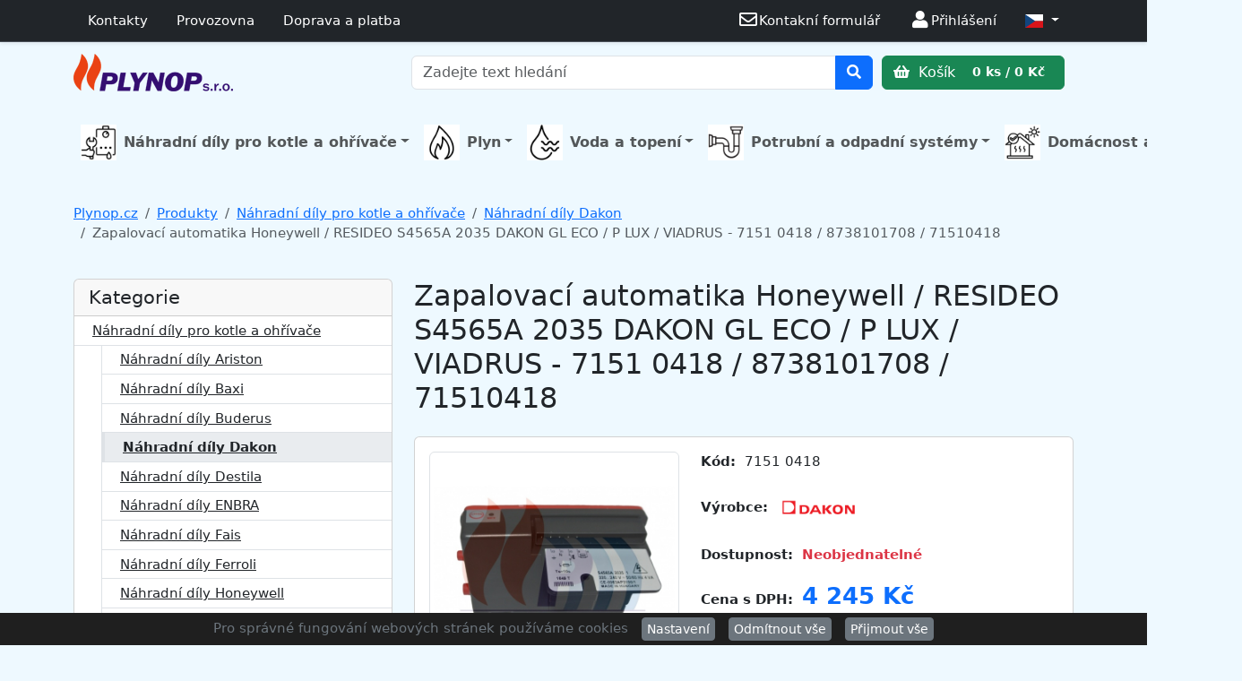

--- FILE ---
content_type: text/html; charset=UTF-8
request_url: https://www.plynop.cz/produkt/10793-zapalovaci-automatika-s4565a-2035-dakon-gl-eco-p-lux-viadrus-7151-0418-8738101708-71510418
body_size: 12113
content:
<!DOCTYPE html>
<html lang="cs">
<head>
<!-- Google tag (gtag.js) -->
<script async src="https://www.googletagmanager.com/gtag/js?id=G-SC0HW4E0JM"></script>
<script>
  window.dataLayer = window.dataLayer || [];
  function gtag(){dataLayer.push(arguments);}
  gtag('js', new Date());
  gtag('config', 'G-SC0HW4E0JM');
</script>
<script>gtag('event', 'view_item', {"currency":"CZK","items":[{"id":"10793","name":"Zapalovac\u00ed automatika Honeywell \/ RESIDEO S4565A 2035 DAKON GL ECO \/ P LUX \/ VIADRUS - 7151 0418 \/ 8738101708 \/ 71510418","price":"4245.00","quantity":"0"}],"value":"4245.00"});</script>
<script>window.dataLayer = window.dataLayer || [];dataLayer.push({ ecommerce: null });
dataLayer.push({"page_type":"product","event":"view_item","ecommerce":{"currency":"CZK","value":"4245.00","items":{"index":0,"item_id":"10793","item_name":"Zapalovac\u00ed automatika Honeywell \/ RESIDEO S4565A 2035 DAKON GL ECO \/ P LUX \/ VIADRUS - 7151 0418 \/ 8738101708 \/ 71510418","price":"4245.00","quantity":"0","discount":0,"item_brand":"DAKON","item_list_id":"917","item_list_name":"N\u00e1hradn\u00ed d\u00edly Dakon"}},"customer_id":"","customer_email":"","first_name":"","last_name":"","phone_number":""});</script><!-- Google Tag Manager -->
<script>(function(w,d,s,l,i){w[l]=w[l]||[];w[l].push({'gtm.start':
new Date().getTime(),event:'gtm.js'});var f=d.getElementsByTagName(s)[0],
j=d.createElement(s),dl=l!='dataLayer'?'&l='+l:'';j.async=true;j.src=
'https://www.googletagmanager.com/gtm.js?id='+i+dl;f.parentNode.insertBefore(j,f);
})(window,document,'script','dataLayer','GTM-M35M2ZWL');</script>
<!-- End Google Tag Manager -->

	<meta charset="UTF-8">
    <meta name="viewport" content="width=device-width, initial-scale=1, shrink-to-fit=no">
	<meta http-equiv="x-ua-compatible" content="ie=edge">
	<meta http-equiv='content-type' content='text/html; charset=utf-8'>
	<meta http-equiv="Expire" content="now"/>
	<meta http-equiv="Pragma" content="no-cache"/>
	<meta http-equiv="Expires" content="-1">
	<meta http-equiv="no-cache">
	<meta http-equiv="Cache-Control" content="no-cache">
	<meta name="robots" content="index, follow">
	<meta name="description" content="Zapalovací automatika Honeywell / RESIDEO S4565A 2035 DAKON GL ECO / P LUX / VIADRUS - 7151 0418 / 8738101708 / 71510418">
	<meta name="keywords" content="e-shop,Plynop.cz,online,Topenářství,prodej,levně,Vodo,Topo,Plym,kotle,boilery">
    <link rel="apple-touch-icon" href="https://www.plynop.cz/resources/favicon/apple-touch-icon.png">
	<link rel="apple-touch-icon" sizes="144x144" href="https://www.plynop.cz/resources/favicon/apple-touch-icon.png">
	<link rel="icon" type="image/png" sizes="32x32" href="https://www.plynop.cz/resources/favicon/favicon-32x32.png">
	<link rel="icon" type="image/png" sizes="16x16" href="https://www.plynop.cz/resources/favicon/favicon-16x16.png">
	<link rel="manifest" href="https://www.plynop.cz/resources/favicon/site.webmanifest">
	<link rel="mask-icon" href="https://www.plynop.cz/resources/favicon/safari-pinned-tab.svg" color="#ffffff">
	<link rel="shortcut icon" href="https://www.plynop.cz/resources/favicon/favicon.ico">
	<meta name="msapplication-TileColor" content="#ffffff">
	<meta name="msapplication-config" content="https://www.plynop.cz/resources/favicon/browserconfig.xml">
	<meta name="theme-color" content="#ffffff">
	<link rel="canonical" href="https://www.plynop.cz/produkt/10793-zapalovaci-automatika-s4565a-2035-dakon-gl-eco-p-lux-viadrus-7151-0418-8738101708-71510418/" />
	<title>Zapalovací automatika Honeywell / RESIDEO S4565A 2035 DAKON GL ECO / P LUX / VIADRUS - 7151 0418 / 8738101708 / 71510418 | Produkty | Plynop.cz</title>	<!-- Bootstrap -->
    <link rel="stylesheet" href="https://www.plynop.cz/resources/bootstrap-5.3.3-dist/css/bootstrap.min.css" integrity="sha384-QWTKZyjpPEjISv5WaRU9OFeRpok6YctnYmDr5pNlyT2bRjXh0JMhjY6hW+ALEwIH" crossorigin="anonymous">
	<!-- fontawesome -->
	<link rel="stylesheet" href="https://www.plynop.cz/resources/fontawesome-free/css/all.min.css">
	<!-- BOOTSTRAP-TABLE -->
	<link rel="stylesheet" href="https://www.plynop.cz/resources/bootstrap-table/bootstrap-table.min.css">
	<!-- fancybox -->
	<link rel="stylesheet" href="https://www.plynop.cz/resources/fancybox/jquery.fancybox.min.css">
    <!-- flags -->
    <link rel="stylesheet" href="https://www.plynop.cz/resources/flag-icon/css/flag-icon.min.css">
    <!-- PPL -->
    <link rel="stylesheet" href="https://www.ppl.cz/sources/map/main.css">
    <!-- CUSTOM -->
	<link rel="stylesheet" href="https://www.plynop.cz/resources/custom.css?t=1761898359">
	<!-- jQuery -->
	<script src="https://www.plynop.cz/resources/jquery-3.5.1.min.js"></script>
	<script type="text/javascript">var site_url = "https://www.plynop.cz/";</script>
	<script type="text/javascript">var packetaapikey = '49a6bec292271ef3';</script>
			</head>
<body class="">
<!-- Google Tag Manager (noscript) -->
<noscript><iframe src="https://www.googletagmanager.com/ns.html?id=GTM-M35M2ZWL"
height="0" width="0" style="display:none;visibility:hidden"></iframe></noscript>
<!-- End Google Tag Manager (noscript) -->
	

<header class="">


<!--- TOP ALERT --->
<!--

    <div class="topbar d-flex bg-warning">
        <div class="container text-center ">
            <p class="m-2">Změna otevírací doby/uzavření prodejny apod</p>
        </div>
    </div>

    <div class="alert 1alert-warning bg-warning alert-dismissible fade show rounded-0 mb-0" role="alert">
        <div class="1container text-center">
            <p class="m-0">Změna otevírací doby/uzavření prodejny apod</p>
            <button type="button" class="btn-close" data-bs-dismiss="alert" aria-label="Close"></button>
        </div>
    </div>
-->


<!--- TOP MENU --->
    <nav class="navbar navbar-expand 1d-none 1d-lg-flex 1bg-white navbar-dark bg-dark text-bg-dark shadow-sm border-bottom py-1" data-bs-theme="dark">
        <div class="container flex-wrap">

			
            <ul class="nav d-none d-lg-flex">
                <li class="nav-item">
                    <a class="nav-link text-white" href="https://www.plynop.cz/clanky/4-kontakty">Kontakty</a>
                </li>
                <li class="nav-item">
                    <a class="nav-link text-white" href="https://www.plynop.cz/clanky/51-provozovna">Provozovna</a>
                </li>
                <li class="nav-item">
                    <a class="nav-link text-white" href="https://www.plynop.cz/clanky/35-doprava-a-platba">Doprava a platba</a>
                </li>
            </ul>

            <ul class="nav ms-auto">
                <li class="nav-item">
                    <a class="nav-link text-white" href="https://www.plynop.cz/napiste-nam"><i class='far fa-envelope fa-lg fa-fw'></i><span class='d-none d-lg-inline'>Kontakní formulář</span></a>
                </li>
                                    <li class='nav-item"'>
                        <a class='nav-link text-white' href='https://www.plynop.cz/prihlaseni'><i class='fas fa-user fa-lg fa-fw'></i><span class='1d-none d-lg-inline'>Přihlášení</span></a>
                    </li>
                                <li class="nav-item dropdown">
                    <a class="nav-link text-white dropdown-toggle" href="#" role="button" data-bs-toggle="dropdown" aria-expanded="false">
                        <i class="flag-icon flag-icon-cz"></i>                    </a>
                    <ul class="dropdown-menu dropdown-menu-end">
                        <li><a class='dropdown-item' href='https://www.plynop.cz/produkt/10793-zapalovaci-automatika-s4565a-2035-dakon-gl-eco-p-lux-viadrus-7151-0418-8738101708-71510418?language=sk'><i class="flag-icon flag-icon-sk"></i>  SVK / EUR</a></li><li><a class='dropdown-item' href='https://www.plynop.cz/produkt/10793-zapalovaci-automatika-s4565a-2035-dakon-gl-eco-p-lux-viadrus-7151-0418-8738101708-71510418?language=en'><i class="flag-icon flag-icon-eu"></i>  Global / EUR</a></li>                    </ul>
                </li>
            </ul>

        </div>
    </nav>



<!--- LOGO MENU --->

<!--

    		<a class="btn btn-success text-white" id='cartbutton' href="https://www.plynop.cz/kosik/" role="button">
    			<i class="fas fa-shopping-basket"></i>
                Košík    			<span class="badge badge-light">0 ks / 0 Kč</span>
    		</a>
-->




    <nav class="navbar 1shadow-sm 1border-bottom">
        <div class="container d-flex d-lg-grid gap-2 align-items-center" style="grid-template-columns: 1fr 2fr;">

            <a class="navbar-brand" href="https://www.plynop.cz/">
                <img src="https://www.plynop.cz/resources/logo_plynop_header.png" height="100%" class="" alt="Plynop.cz" >
            </a>

            <div class="d-flex align-items-center col-12 col-lg-auto flex-wrap flex-lg-nowrap justify-content-evenly">

            	<form class="formsearch w-100 mb-2 mb-lg-0"  action="https://www.plynop.cz/vyhledavani" method="get" role="form" accept-charset="utf-8">
                    <div class="input-group 1mb-3">
                        <input type="text" class="form-control" placeholder="Zadejte text hledání" aria-describedby="searchtext" name="searchtext" value="">
                        <button class="btn btn-primary" type="submit" id="searchtext"><i class='fa fa-search'></i></button>
                    </div>
            	</form>

        		<a class="btn btn-success flex-shrink-0" id='cartbutton' href="https://www.plynop.cz/kosik/" role="button">
        			<i class="fas fa-shopping-basket"></i>
        			Košík        			<span class="badge badge-light">0 ks / 0 Kč</span>
        		</a>

            </div>


        </div>
    </nav>


<!--- KATEGORIE MENU --->

<!--
    <nav class="1navbar 1navbar-light bg-light border-bottom shadow-sm">
        <div class="container">
            <div class="nav-scroller 1py-1 mb-3 1border-bottom">
                <nav class="nav nav-underline justify-content-between">
                    <a class="nav-item nav-link link-body-emphasis active" href="#">World</a>
                    <a class="nav-item nav-link link-body-emphasis" href="#">U.S.</a>
                    <a class="nav-item nav-link link-body-emphasis" href="#">Technology</a>
                    <a class="nav-item nav-link link-body-emphasis" href="#">Design</a>
                    <a class="nav-item nav-link link-body-emphasis" href="#">Culture</a>
                    <a class="nav-item nav-link link-body-emphasis" href="#">Business</a>
                    <a class="nav-item nav-link link-body-emphasis" href="#">Politics</a>
                    <a class="nav-item nav-link link-body-emphasis" href="#">Opinion</a>
                    <a class="nav-item nav-link link-body-emphasis" href="#">Science</a>
                    <a class="nav-item nav-link link-body-emphasis" href="#">Health</a>
                    <a class="nav-item nav-link link-body-emphasis" href="#">Style</a>
                    <a class="nav-item nav-link link-body-emphasis" href="#">Travel</a>
                </nav>
            </div>
        </div>
    </nav>
-->

<div class="container py-3">
<nav class="navbar navbar-expand-lg 1navbar-dark p-0">


         <button class="navbar-toggler my-2" type="button" data-bs-toggle="collapse" data-bs-target="#main_nav"
            aria-expanded="false" aria-label="Toggle navigation">
         <span class="navbar-toggler-icon"></span>
         </button>

         <div class="collapse navbar-collapse 1justify-content-center" id="main_nav">
            <ul class="navbar-nav p-3 p-md-0 justify-content-evenly w-100">

                <li class="nav-item dropdown ktm-mega-menu"><a class='nav-link dropdown-toggle fs-6 fw-bold' href='https://www.plynop.cz/kategorie/910-nahradni-dily-pro-kotle-a-ohrivace/' data-bs-toggle='dropdown'><img src='https://www.plynop.cz/uploads/categories/67_nahradni-dily-pro-kotle-a-ohrivace.png' class='me-2' style='width: 40px;'>Náhradní díly pro kotle a ohřívače</a><div class="dropdown-menu mega-menu p-3"><p class='text-center mb-4'><a class='fs-4 fw-semibold text-black' href='https://www.plynop.cz/kategorie/910-nahradni-dily-pro-kotle-a-ohrivace/'>Náhradní díly pro kotle a ohřívače</a></p><div class="row row-cols-1 1row-cols-sm-2 1row-cols-md-4 row-cols-md-2 row-cols-md-3 row-cols-lg-4"><div class="col"><div class='d-flex mb-2'><a class='flex-shrink-0' href='https://www.plynop.cz/kategorie/1010-nahradni-dily-ariston/' ><img src='https://www.plynop.cz/uploads/products/12948/thumbnail_magneziova-anoda-21-3x430-m5-m8-80l-zavesny-1534249029.jpg' class='me-1' style='width: 70px;'></a><div class='flex-grow-1 ms-3'><a class='' href='https://www.plynop.cz/kategorie/1010-nahradni-dily-ariston/'>Náhradní díly Ariston</a></div></div></div><div class="col"><div class='d-flex mb-2'><a class='flex-shrink-0' href='https://www.plynop.cz/kategorie/978-nahradni-dily-baxi/' ><img src='https://www.plynop.cz/uploads/products/12173/thumbnail_membrana-tricest-ventilu-nordgas1505412980.jpg' class='me-1' style='width: 70px;'></a><div class='flex-grow-1 ms-3'><a class='' href='https://www.plynop.cz/kategorie/978-nahradni-dily-baxi/'>Náhradní díly Baxi</a></div></div></div><div class="col"><div class='d-flex mb-2'><a class='flex-shrink-0' href='https://www.plynop.cz/kategorie/919-nahradni-dily-buderus/' ><img src='https://www.plynop.cz/uploads/products/10806/thumbnail_tesneni-horaku-gb112-29-buderus-70989181510253601.jpg' class='me-1' style='width: 70px;'></a><div class='flex-grow-1 ms-3'><a class='' href='https://www.plynop.cz/kategorie/919-nahradni-dily-buderus/'>Náhradní díly Buderus</a></div></div></div><div class="col"><div class='d-flex mb-2'><a class='flex-shrink-0' href='https://www.plynop.cz/kategorie/917-nahradni-dily-dakon/' ><img src='https://www.plynop.cz/uploads/products/10678/thumbnail_termostat-armatury-tuv-dakon-7267-0926-873810216101500021095.jpg' class='me-1' style='width: 70px;'></a><div class='flex-grow-1 ms-3'><a class='' href='https://www.plynop.cz/kategorie/917-nahradni-dily-dakon/'>Náhradní díly Dakon</a></div></div></div><div class="col"><div class='d-flex mb-2'><a class='flex-shrink-0' href='https://www.plynop.cz/kategorie/918-nahradni-dily-destila/' ><img src='https://www.plynop.cz/uploads/products/10676/thumbnail_termostat-blokovaci-th-473-92-c-destila-4050050001500927678.jpg' class='me-1' style='width: 70px;'></a><div class='flex-grow-1 ms-3'><a class='' href='https://www.plynop.cz/kategorie/918-nahradni-dily-destila/'>Náhradní díly Destila</a></div></div></div><div class="col"><div class='d-flex mb-2'><a class='flex-shrink-0' href='https://www.plynop.cz/kategorie/984-nahradni-dily-enbra/' ><img src='https://www.plynop.cz/uploads/products/12379/thumbnail_elektronicka-deska-enbra-cd-40-000771521656395.jpg' class='me-1' style='width: 70px;'></a><div class='flex-grow-1 ms-3'><a class='' href='https://www.plynop.cz/kategorie/984-nahradni-dily-enbra/'>Náhradní díly ENBRA</a></div></div></div><div class="col"><div class='d-flex mb-2'><a class='flex-shrink-0' href='https://www.plynop.cz/kategorie/1020-nahradni-dily-fais/' ><img src='https://www.plynop.cz/uploads/products/13150/thumbnail_sonda-prutoku-na-kotele-novella1550006786.jpg' class='me-1' style='width: 70px;'></a><div class='flex-grow-1 ms-3'><a class='' href='https://www.plynop.cz/kategorie/1020-nahradni-dily-fais/'>Náhradní díly Fais</a></div></div></div><div class="col"><div class='d-flex mb-2'><a class='flex-shrink-0' href='https://www.plynop.cz/kategorie/920-nahradni-dily-ferroli/' ><img src='https://www.plynop.cz/uploads/products/11604/thumbnail_plynovy-ventil-vk-4100c-10751522334912.jpg' class='me-1' style='width: 70px;'></a><div class='flex-grow-1 ms-3'><a class='' href='https://www.plynop.cz/kategorie/920-nahradni-dily-ferroli/'>Náhradní díly Ferroli</a></div></div></div><div class="col"><div class='d-flex mb-2'><a class='flex-shrink-0' href='https://www.plynop.cz/kategorie/979-nahradni-dily-honeywell/' ><img src='https://www.plynop.cz/uploads/products/12299/thumbnail_vnitrek-pro-3-cestny-ventil-honeywell1517859343.jpg' class='me-1' style='width: 70px;'></a><div class='flex-grow-1 ms-3'><a class='' href='https://www.plynop.cz/kategorie/979-nahradni-dily-honeywell/'>Náhradní díly Honeywell</a></div></div></div><div class="col"><div class='d-flex mb-2'><a class='flex-shrink-0' href='https://www.plynop.cz/kategorie/964-nahradni-dily-immergas/' ><img src='https://www.plynop.cz/uploads/products/11644/thumbnail_izolace-spalovaci-komory-bocni-immergas-1-0147061519240358.jpg' class='me-1' style='width: 70px;'></a><div class='flex-grow-1 ms-3'><a class='' href='https://www.plynop.cz/kategorie/964-nahradni-dily-immergas/'>Náhradní díly Immergas</a></div></div></div><div class="col"><div class='d-flex mb-2'><a class='flex-shrink-0' href='https://www.plynop.cz/kategorie/921-nahradni-dily-john-wood-rheem/' ><img src='https://www.plynop.cz/uploads/products/11590/thumbnail_anoda-magnesiova-john-wood-19-762-115-nizky-19x7601534014831.jpg' class='me-1' style='width: 70px;'></a><div class='flex-grow-1 ms-3'><a class='' href='https://www.plynop.cz/kategorie/921-nahradni-dily-john-wood-rheem/'>Náhradní díly John Wood / RHEEM</a></div></div></div><div class="col"><div class='d-flex mb-2'><a class='flex-shrink-0' href='https://www.plynop.cz/kategorie/1089-nahradni-dily-junkers/' ><img src='https://www.plynop.cz/uploads/products/13399/thumbnail_87381018790.jpg' class='me-1' style='width: 70px;'></a><div class='flex-grow-1 ms-3'><a class='' href='https://www.plynop.cz/kategorie/1089-nahradni-dily-junkers/'>Náhradní díly Junkers</a></div></div></div><div class="col"><div class='d-flex mb-2'><a class='flex-shrink-0' href='https://www.plynop.cz/kategorie/977-nahradni-dily-karma/' ><img src='https://www.plynop.cz/uploads/products/11098/thumbnail_kablik-k-piezozapalovaci-honeywell-800mm-k222341500972955.jpg' class='me-1' style='width: 70px;'></a><div class='flex-grow-1 ms-3'><a class='' href='https://www.plynop.cz/kategorie/977-nahradni-dily-karma/'>Náhradní díly Karma</a></div></div></div><div class="col"><div class='d-flex mb-2'><a class='flex-shrink-0' href='https://www.plynop.cz/kategorie/986-nahradni-dily-mora/' ><img src='https://www.plynop.cz/uploads/products/12518/thumbnail_termoclanek-6100-61101516186008.jpg' class='me-1' style='width: 70px;'></a><div class='flex-grow-1 ms-3'><a class='' href='https://www.plynop.cz/kategorie/986-nahradni-dily-mora/'>Náhradní díly Mora</a></div></div></div><div class="col"><div class='d-flex mb-2'><a class='flex-shrink-0' href='https://www.plynop.cz/kategorie/989-nahradni-dily-na-sporaky-mora/' ><img src='https://www.plynop.cz/uploads/products/12564/thumbnail_termoclanek-0056-1000-na-sporak-gas-1101-evka1516372803.jpg' class='me-1' style='width: 70px;'></a><div class='flex-grow-1 ms-3'><a class='' href='https://www.plynop.cz/kategorie/989-nahradni-dily-na-sporaky-mora/'>Náhradní díly na sporáky Mora</a></div></div></div><div class="col"><div class='d-flex mb-2'><a class='flex-shrink-0' href='https://www.plynop.cz/kategorie/983-nahradni-dily-protherm/' ><img src='https://www.plynop.cz/uploads/products/12341/thumbnail_zapal-automatika-sit-537abc-0-537-0051506627555.jpg' class='me-1' style='width: 70px;'></a><div class='flex-grow-1 ms-3'><a class='' href='https://www.plynop.cz/kategorie/983-nahradni-dily-protherm/'>Náhradní díly Protherm</a></div></div></div><div class="col"><div class='d-flex mb-2'><a class='flex-shrink-0' href='https://www.plynop.cz/kategorie/992-nahradni-dily-quantum/' ><img src='https://www.plynop.cz/uploads/products/12260/thumbnail_armatura-630-eurosit-40-80-st-c-na-ohrivac1505161107.jpg' class='me-1' style='width: 70px;'></a><div class='flex-grow-1 ms-3'><a class='' href='https://www.plynop.cz/kategorie/992-nahradni-dily-quantum/'>Náhradní díly Quantum</a></div></div></div><div class="col"><div class='d-flex mb-2'><a class='flex-shrink-0' href='https://www.plynop.cz/kategorie/991-nahradni-dily-tatramat/' ><img src='https://www.plynop.cz/uploads/products/12573/thumbnail_anodova-tyc-21-3x586-6111517859479.jpg' class='me-1' style='width: 70px;'></a><div class='flex-grow-1 ms-3'><a class='' href='https://www.plynop.cz/kategorie/991-nahradni-dily-tatramat/'>Náhradní díly Tatramat</a></div></div></div><div class="col"><div class='d-flex mb-2'><a class='flex-shrink-0' href='https://www.plynop.cz/kategorie/973-nahradni-dily-thermona/' ><img src='https://www.plynop.cz/uploads/products/12007/thumbnail_termostat-kontaktni-kominovy-75-405271500976697.jpg' class='me-1' style='width: 70px;'></a><div class='flex-grow-1 ms-3'><a class='' href='https://www.plynop.cz/kategorie/973-nahradni-dily-thermona/'>Náhradní díly Thermona</a></div></div></div><div class="col"><div class='d-flex mb-2'><a class='flex-shrink-0' href='https://www.plynop.cz/kategorie/1018-nahradni-dily-tomas/' ><img src='https://www.plynop.cz/uploads/products/13087/thumbnail_kontakt-mezi-mag-a-termocl-tomas1550608341.jpg' class='me-1' style='width: 70px;'></a><div class='flex-grow-1 ms-3'><a class='' href='https://www.plynop.cz/kategorie/1018-nahradni-dily-tomas/'>Náhradní díly Tomáš</a></div></div></div><div class="col"><div class='d-flex mb-2'><a class='flex-shrink-0' href='https://www.plynop.cz/kategorie/1187-nahradni-dily-vaillant/' ><img src='https://www.plynop.cz/uploads/products/15379/thumbnail_picture.jpg' class='me-1' style='width: 70px;'></a><div class='flex-grow-1 ms-3'><a class='' href='https://www.plynop.cz/kategorie/1187-nahradni-dily-vaillant/'>Náhradní díly Vaillant</a></div></div></div><div class="col"><div class='d-flex mb-2'><a class='flex-shrink-0' href='https://www.plynop.cz/kategorie/988-nahradni-dily-vega-mora-top/' ><img src='https://www.plynop.cz/uploads/products/12500/thumbnail_volic-teploty-na-10-l-5506-1516105759.jpg' class='me-1' style='width: 70px;'></a><div class='flex-grow-1 ms-3'><a class='' href='https://www.plynop.cz/kategorie/988-nahradni-dily-vega-mora-top/'>Náhradní díly Vega / Mora-Top</a></div></div></div><div class="col"><div class='d-flex mb-2'><a class='flex-shrink-0' href='https://www.plynop.cz/kategorie/980-nahradni-dily-viadrus/' ><img src='https://www.plynop.cz/uploads/products/12157/thumbnail_tryska-zap-horacku-hon-kr-1501070601.jpg' class='me-1' style='width: 70px;'></a><div class='flex-grow-1 ms-3'><a class='' href='https://www.plynop.cz/kategorie/980-nahradni-dily-viadrus/'>Náhradní díly Viadrus</a></div></div></div><div class="col"><div class='d-flex mb-2'><a class='flex-shrink-0' href='https://www.plynop.cz/kategorie/1021-nahradni-dily-viessmann/' ><img src='https://www.plynop.cz/uploads/products/13164/thumbnail_expan-nadoba-who1551986918.jpg' class='me-1' style='width: 70px;'></a><div class='flex-grow-1 ms-3'><a class='' href='https://www.plynop.cz/kategorie/1021-nahradni-dily-viessmann/'>Náhradní díly Viessmann</a></div></div></div></div></div></li><li class="nav-item dropdown ktm-mega-menu"><a class='nav-link dropdown-toggle fs-6 fw-bold' href='https://www.plynop.cz/kategorie/1227-plyn/' data-bs-toggle='dropdown'><img src='https://www.plynop.cz/uploads/categories/349_plyn.png' class='me-2' style='width: 40px;'>Plyn</a><div class="dropdown-menu mega-menu p-3"><p class='text-center mb-4'><a class='fs-4 fw-semibold text-black' href='https://www.plynop.cz/kategorie/1227-plyn/'>Plyn</a></p><div class="row row-cols-1 1row-cols-sm-2 1row-cols-md-4 row-cols-md-2 row-cols-md-3 row-cols-lg-4"><div class="col"><div class='d-flex mb-2'><a class='flex-shrink-0' href='https://www.plynop.cz/kategorie/1128-filtry-na-plyn/' ><img src='https://www.plynop.cz/uploads/products/14816/thumbnail_IVAFM030000B10.jpg' class='me-1' style='width: 70px;'></a><div class='flex-grow-1 ms-3'><a class='' href='https://www.plynop.cz/kategorie/1128-filtry-na-plyn/'>Filtry na  plyn</a></div></div></div><div class="col"><div class='d-flex mb-2'><a class='flex-shrink-0' href='https://www.plynop.cz/kategorie/1156-plynove-hadice/' ><img src='https://www.plynop.cz/uploads/products/15250/thumbnail_01-103-105-1000_ctverec.jpg' class='me-1' style='width: 70px;'></a><div class='flex-grow-1 ms-3'><a class='' href='https://www.plynop.cz/kategorie/1156-plynove-hadice/'>Plynové hadice</a></div></div></div><div class="col"><div class='d-flex mb-2'><a class='flex-shrink-0' href='https://www.plynop.cz/kategorie/1194-prislusenstvi-ke-spotrebicum-na-propan-butan/' ><img src='https://www.plynop.cz/uploads/products/14136/thumbnail_NP01022_4.jpg' class='me-1' style='width: 70px;'></a><div class='flex-grow-1 ms-3'><a class='' href='https://www.plynop.cz/kategorie/1194-prislusenstvi-ke-spotrebicum-na-propan-butan/'>Příslušenství ke spotřebičům na propan-butan</a><ul class="list-unstyled ms-1 small"><li><a class='small d-flex' href='https://www.plynop.cz/kategorie/1195-hadice-na-pb/'>Hadice na PB</a></li><li><a class='small d-flex' href='https://www.plynop.cz/kategorie/1196-regulatory-na-pb/'>Regulátory na PB</a></li><li><a class='small d-flex' href='https://www.plynop.cz/kategorie/1197-nastavce-natrubky-a-rozdvojky-na-pb/'>Nástavce, nátrubky a rozdvojky na PB</a></li><li><a class='small d-flex' href='https://www.plynop.cz/kategorie/1198-ventily-na-pb/'>Ventily na PB</a></li><li><a class='small d-flex' href='https://www.plynop.cz/kategorie/1199-ostatni-prislusenstvi-na-pb/'>Ostatní příslušenství na PB</a></li></ul></div></div></div><div class="col"><div class='d-flex mb-2'><a class='flex-shrink-0' href='https://www.plynop.cz/kategorie/1228-ventily-a-armatury/' ><img src='https://www.plynop.cz/uploads/products/13431/thumbnail_kul-kohout-ff-1-2-rohovy-plyn-motyl-giac-1582138691.jpg' class='me-1' style='width: 70px;'></a><div class='flex-grow-1 ms-3'><a class='' href='https://www.plynop.cz/kategorie/1228-ventily-a-armatury/'>Ventily a armatury</a><ul class="list-unstyled ms-1 small"><li><a class='small d-flex' href='https://www.plynop.cz/kategorie/1137-regulatory-tlaku-plynu/'>Regulátory tlaku plynu</a></li><li><a class='small d-flex' href='https://www.plynop.cz/kategorie/1229-ventily-pro-rozvody-plynu/'>Ventily pro rozvody plynu</a></li></ul></div></div></div></div></div></li><li class="nav-item dropdown ktm-mega-menu"><a class='nav-link dropdown-toggle fs-6 fw-bold' href='https://www.plynop.cz/kategorie/1221-voda-a-topeni/' data-bs-toggle='dropdown'><img src='https://www.plynop.cz/uploads/categories/341_voda-a-topeni.png' class='me-2' style='width: 40px;'>Voda a topení</a><div class="dropdown-menu mega-menu p-3"><p class='text-center mb-4'><a class='fs-4 fw-semibold text-black' href='https://www.plynop.cz/kategorie/1221-voda-a-topeni/'>Voda a topení</a></p><div class="row row-cols-1 1row-cols-sm-2 1row-cols-md-4 row-cols-md-2 row-cols-md-3 row-cols-lg-4"><div class="col"><div class='d-flex mb-2'><a class='flex-shrink-0' href='https://www.plynop.cz/kategorie/891-plynove-kotle/' ><img src='https://www.plynop.cz/uploads/products/11141/thumbnail_BUDERUS_LOGANO.jpg' class='me-1' style='width: 70px;'></a><div class='flex-grow-1 ms-3'><a class='' href='https://www.plynop.cz/kategorie/891-plynove-kotle/'>Plynové kotle</a><ul class="list-unstyled ms-1 small"><li><a class='small d-flex' href='https://www.plynop.cz/kategorie/892-buderus/'>Buderus</a></li><li><a class='small d-flex' href='https://www.plynop.cz/kategorie/894-immergas/'>Immergas</a></li><li><a class='small d-flex' href='https://www.plynop.cz/kategorie/898-ferroli/'>Ferroli</a></li><li><a class='small d-flex' href='https://www.plynop.cz/kategorie/901-enbra/'>Enbra</a></li><li><a class='small d-flex' href='https://www.plynop.cz/kategorie/1053-protherm/'>Protherm</a></li><li><a class='small d-flex' href='https://www.plynop.cz/kategorie/1062-thermona/'>Thermona</a></li><li><a class='small d-flex' href='https://www.plynop.cz/kategorie/963-viessmann/'>Viessmann</a></li><li><a class='small d-flex' href='https://www.plynop.cz/kategorie/897-destila/'>Destila</a></li></ul></div></div></div><div class="col"><div class='d-flex mb-2'><a class='flex-shrink-0' href='https://www.plynop.cz/kategorie/951-cerpadla/' ><img src='https://www.plynop.cz/uploads/products/11169/thumbnail_cerpadlo-sanicondens-pro-odvod-kondenzatu-cersa0021575296698.jpg' class='me-1' style='width: 70px;'></a><div class='flex-grow-1 ms-3'><a class='' href='https://www.plynop.cz/kategorie/951-cerpadla/'>Čerpadla</a><ul class="list-unstyled ms-1 small"><li><a class='small d-flex' href='https://www.plynop.cz/kategorie/954-cerpadla-precerpavaci/'>Čerpadla přečerpávací</a></li><li><a class='small d-flex' href='https://www.plynop.cz/kategorie/955-prislusenstvi-k-cerpadlum/'>Příslušenství k čerpadlům</a></li><li><a class='small d-flex' href='https://www.plynop.cz/kategorie/956-cerpadla-cirkulacni/'>Čerpadla cirkulační</a></li><li><a class='small d-flex' href='https://www.plynop.cz/kategorie/959-cerpadla-obehova/'>Čerpadla oběhová</a></li><li><a class='small d-flex' href='https://www.plynop.cz/kategorie/1126-cerpadla-motory/'>Čerpadla - motory</a></li><li><a class='small d-flex' href='https://www.plynop.cz/kategorie/1188-cerpadla-ke-studnam/'>Čerpadla ke studnám</a></li></ul></div></div></div><div class="col"><div class='d-flex mb-2'><a class='flex-shrink-0' href='https://www.plynop.cz/kategorie/953-ohrivace-vody/' ><img src='https://www.plynop.cz/uploads/products/14936/thumbnail_232082.png' class='me-1' style='width: 70px;'></a><div class='flex-grow-1 ms-3'><a class='' href='https://www.plynop.cz/kategorie/953-ohrivace-vody/'>Ohřívače vody</a><ul class="list-unstyled ms-1 small"><li><a class='small d-flex' href='https://www.plynop.cz/kategorie/957-elektricke-ohrivace/'>Elektrické ohřívače</a></li><li><a class='small d-flex' href='https://www.plynop.cz/kategorie/958-ohrivace-plynove/'>Ohřívače plynové</a></li><li><a class='small d-flex' href='https://www.plynop.cz/kategorie/1054-neprimotopne-ohrivace-vody/'>Nepřímotopné ohřívače vody</a></li><li><a class='small d-flex' href='https://www.plynop.cz/kategorie/1119-kombinovane-ohrivace-vody/'>Kombinované ohřívače vody</a></li></ul></div></div></div><div class="col"><div class='d-flex mb-2'><a class='flex-shrink-0' href='https://www.plynop.cz/kategorie/974-filtry-topeni-voda/' ><img src='https://www.plynop.cz/uploads/products/12144/thumbnail_filtr-magneticky-ultima-safecleaner-3-41498807566.jpg' class='me-1' style='width: 70px;'></a><div class='flex-grow-1 ms-3'><a class='' href='https://www.plynop.cz/kategorie/974-filtry-topeni-voda/'>Filtry topení - voda</a><ul class="list-unstyled ms-1 small"><li><a class='small d-flex' href='https://www.plynop.cz/kategorie/975-filtry-pro-topne-systemy/'>Filtry pro topné systémy</a></li><li><a class='small d-flex' href='https://www.plynop.cz/kategorie/976-filtry-pro-vodni-systemy/'>Filtry pro vodní systémy</a></li></ul></div></div></div><div class="col"><div class='d-flex mb-2'><a class='flex-shrink-0' href='https://www.plynop.cz/kategorie/982-solenoidove-ventily/' ><img src='https://www.plynop.cz/uploads/products/12326/thumbnail_ventil-membr-11506624632.jpg' class='me-1' style='width: 70px;'></a><div class='flex-grow-1 ms-3'><a class='' href='https://www.plynop.cz/kategorie/982-solenoidove-ventily/'>Solenoidové ventily</a><ul class="list-unstyled ms-1 small"><li><a class='small d-flex' href='https://www.plynop.cz/kategorie/1077-solenoidove-ventily-vodni/'>Solenoidové ventily vodní</a></li><li><a class='small d-flex' href='https://www.plynop.cz/kategorie/1078-solenoidove-ventily-plynove/'>Solenoidové ventily plynové</a></li></ul></div></div></div><div class="col"><div class='d-flex mb-2'><a class='flex-shrink-0' href='https://www.plynop.cz/kategorie/987-termostaty-a-jimky/' ><img src='https://www.plynop.cz/uploads/products/12485/thumbnail_termostat-th-163-3-sv-50-90-c1516103692.jpg' class='me-1' style='width: 70px;'></a><div class='flex-grow-1 ms-3'><a class='' href='https://www.plynop.cz/kategorie/987-termostaty-a-jimky/'>Termostaty a jímky</a><ul class="list-unstyled ms-1 small"><li><a class='small d-flex' href='https://www.plynop.cz/kategorie/1057-termostaty-stonkove/'>Termostaty stonkové</a></li><li><a class='small d-flex' href='https://www.plynop.cz/kategorie/1058-jimky-k-cidlum-a-teplomerum/'>Jímky k čidlům a teploměrům</a></li><li><a class='small d-flex' href='https://www.plynop.cz/kategorie/1122-termostaty-kapilarove/'>Termostaty kapilárové</a></li></ul></div></div></div><div class="col"><div class='d-flex mb-2'><a class='flex-shrink-0' href='https://www.plynop.cz/kategorie/1005-tesneni/' ><img src='https://www.plynop.cz/uploads/products/12866/thumbnail_tesneni-24x16x2-3-4-gumove1556647811.jpg' class='me-1' style='width: 70px;'></a><div class='flex-grow-1 ms-3'><a class='' href='https://www.plynop.cz/kategorie/1005-tesneni/'>Těsnění</a><ul class="list-unstyled ms-1 small"><li><a class='small d-flex' href='https://www.plynop.cz/kategorie/1222-tesneni-klingeritove/'>Těsnění klingeritové</a></li><li><a class='small d-flex' href='https://www.plynop.cz/kategorie/1223-tesneni-silikonove/'>Těsnění silikonové</a></li></ul></div></div></div><div class="col"><div class='d-flex mb-2'><a class='flex-shrink-0' href='https://www.plynop.cz/kategorie/1024-plynova-topidla/' ><img src='https://www.plynop.cz/uploads/products/13251/thumbnail_110-01801.jpg' class='me-1' style='width: 70px;'></a><div class='flex-grow-1 ms-3'><a class='' href='https://www.plynop.cz/kategorie/1024-plynova-topidla/'>Plynová topidla</a><ul class="list-unstyled ms-1 small"><li><a class='small d-flex' href='https://www.plynop.cz/kategorie/1026-topidla-karma/'>Topidla KARMA</a></li><li><a class='small d-flex' href='https://www.plynop.cz/kategorie/1025-topidla-vaf/'>Topidla VAF</a></li></ul></div></div></div><div class="col"><div class='d-flex mb-2'><a class='flex-shrink-0' href='https://www.plynop.cz/kategorie/1059-ochrane-a-cistici-prostredky/' ><img src='https://www.plynop.cz/uploads/products/13718/thumbnail_mr-501-f-ochranna-napln-do-ut1590347057.jpg' class='me-1' style='width: 70px;'></a><div class='flex-grow-1 ms-3'><a class='' href='https://www.plynop.cz/kategorie/1059-ochrane-a-cistici-prostredky/'>Ochrané a čistící prostředky</a><ul class="list-unstyled ms-1 small"><li><a class='small d-flex' href='https://www.plynop.cz/kategorie/1060-ochrane-prostredky-do-topnych-soustav/'>Ochrané prostředky do topných soustav</a></li><li><a class='small d-flex' href='https://www.plynop.cz/kategorie/1061-cistici-prostredky-do-topnych-soustav/'>Čistící prostředky do topných soustav</a></li></ul></div></div></div><div class="col"><div class='d-flex mb-2'><a class='flex-shrink-0' href='https://www.plynop.cz/kategorie/1073-elektrokotle/' ><img src='https://www.plynop.cz/uploads/products/13769/thumbnail_protherm-ray-6-ke-00100236701591872907.jpg' class='me-1' style='width: 70px;'></a><div class='flex-grow-1 ms-3'><a class='' href='https://www.plynop.cz/kategorie/1073-elektrokotle/'>Elektrokotle</a><ul class="list-unstyled ms-1 small"><li><a class='small d-flex' href='https://www.plynop.cz/kategorie/1074-elektrokotle-protherm/'>Elektrokotle Protherm</a></li><li><a class='small d-flex' href='https://www.plynop.cz/kategorie/1075-elektrokotle-thermona/'>Elektrokotle Thermona</a></li></ul></div></div></div><div class="col"><div class='d-flex mb-2'><a class='flex-shrink-0' href='https://www.plynop.cz/kategorie/1081-expanzni-nadoby/' ><img src='https://www.plynop.cz/uploads/products/13802/thumbnail_exp-nadoba-reflex-ng-12-6-12l-seda1605528505.jpg' class='me-1' style='width: 70px;'></a><div class='flex-grow-1 ms-3'><a class='' href='https://www.plynop.cz/kategorie/1081-expanzni-nadoby/'>Expanzní nádoby</a><ul class="list-unstyled ms-1 small"><li><a class='small d-flex' href='https://www.plynop.cz/kategorie/1082-expanzni-nadoby-pro-topeni/'>Expanzní nádoby pro topení</a></li><li><a class='small d-flex' href='https://www.plynop.cz/kategorie/1083-expanzni-nadoby-na-pitnou-vodu/'>Expanzní nádoby na pitnou vodu</a></li><li><a class='small d-flex' href='https://www.plynop.cz/kategorie/1084-prislusenstvi-k-expanznim-nadobam/'>Příslušenství k expanzním nádobám</a></li><li><a class='small d-flex' href='https://www.plynop.cz/kategorie/1092-expanzni-nadoba-solarni/'>Expanzní nádoba Solární</a></li></ul></div></div></div><div class="col"><div class='d-flex mb-2'><a class='flex-shrink-0' href='https://www.plynop.cz/kategorie/1085-vodomery/' ><img src='https://www.plynop.cz/uploads/products/13816/thumbnail_vodomer-sisma-dalf-32-10-mid-sv1600544014.jpg' class='me-1' style='width: 70px;'></a><div class='flex-grow-1 ms-3'><a class='' href='https://www.plynop.cz/kategorie/1085-vodomery/'>Vodoměry</a></div></div></div><div class="col"><div class='d-flex mb-2'><a class='flex-shrink-0' href='https://www.plynop.cz/kategorie/1111-manometry-a-termomanometry/' ><img src='https://www.plynop.cz/uploads/products/14351/thumbnail_10482.jpg' class='me-1' style='width: 70px;'></a><div class='flex-grow-1 ms-3'><a class='' href='https://www.plynop.cz/kategorie/1111-manometry-a-termomanometry/'>Manometry a termomanometry</a></div></div></div><div class="col"><div class='d-flex mb-2'><a class='flex-shrink-0' href='https://www.plynop.cz/kategorie/1123-servopohony-a-elektroventily-esbe/' ><img src='https://www.plynop.cz/uploads/products/12582/thumbnail_smesovaci-ventil-esbe-3-41517860180.jpg' class='me-1' style='width: 70px;'></a><div class='flex-grow-1 ms-3'><a class='' href='https://www.plynop.cz/kategorie/1123-servopohony-a-elektroventily-esbe/'>Servopohony a elektroventily (ESBE)</a></div></div></div><div class="col"><div class='d-flex mb-2'><a class='flex-shrink-0' href='https://www.plynop.cz/kategorie/1141-regulace/' ><img src='https://www.plynop.cz/uploads/products/14652/thumbnail_dim-abt-erp.jpg' class='me-1' style='width: 70px;'></a><div class='flex-grow-1 ms-3'><a class='' href='https://www.plynop.cz/kategorie/1141-regulace/'>Regulace</a><ul class="list-unstyled ms-1 small"><li><a class='small d-flex' href='https://www.plynop.cz/kategorie/1142-regulace-immergas/'>Regulace Immergas</a></li></ul></div></div></div><div class="col"><div class='d-flex mb-2'><a class='flex-shrink-0' href='https://www.plynop.cz/kategorie/1157-radiatorove-hlavice/' ><img src='https://www.plynop.cz/uploads/products/15206/thumbnail_R470HX001_CTVEREC.jpg' class='me-1' style='width: 70px;'></a><div class='flex-grow-1 ms-3'><a class='' href='https://www.plynop.cz/kategorie/1157-radiatorove-hlavice/'>Radiátorové hlavice</a><ul class="list-unstyled ms-1 small"><li><a class='small d-flex' href='https://www.plynop.cz/kategorie/1152-termostaticke-hlavice/'>Termostatické hlavice</a></li><li><a class='small d-flex' href='https://www.plynop.cz/kategorie/1158-rucni-hlavice-k-radiatorum/'>Ruční hlavice k radiátorům</a></li></ul></div></div></div><div class="col"><div class='d-flex mb-2'><a class='flex-shrink-0' href='https://www.plynop.cz/kategorie/1159-teplomery/' ><img src='https://www.plynop.cz/uploads/products/15249/thumbnail_DTTR_1-2_ctverec.jpg' class='me-1' style='width: 70px;'></a><div class='flex-grow-1 ms-3'><a class='' href='https://www.plynop.cz/kategorie/1159-teplomery/'>Teploměry</a><ul class="list-unstyled ms-1 small"><li><a class='small d-flex' href='https://www.plynop.cz/kategorie/1160-prilozne-teplomery/'>Příložné teploměry</a></li><li><a class='small d-flex' href='https://www.plynop.cz/kategorie/1161-stolni-teplomery/'>Stolní teploměry</a></li><li><a class='small d-flex' href='https://www.plynop.cz/kategorie/1162-stonkove-technicke-teplomery/'>Stonkové (technické) teploměry</a></li><li><a class='small d-flex' href='https://www.plynop.cz/kategorie/1163-teplomery-s-jimkou/'>Teploměry s jímkou</a></li></ul></div></div></div><div class="col"><div class='d-flex mb-2'><a class='flex-shrink-0' href='https://www.plynop.cz/kategorie/1224-ventily-a-armatury/' ><img src='https://www.plynop.cz/uploads/products/13436/thumbnail_kul-kohout-mm-1-2-voda-paka-fer1582143145.jpg' class='me-1' style='width: 70px;'></a><div class='flex-grow-1 ms-3'><a class='' href='https://www.plynop.cz/kategorie/1224-ventily-a-armatury/'>Ventily a armatury</a><ul class="list-unstyled ms-1 small"><li><a class='small d-flex' href='https://www.plynop.cz/kategorie/1048-zpetne-ventily-klapy/'>Zpětné ventily, klapy</a></li><li><a class='small d-flex' href='https://www.plynop.cz/kategorie/1138-regulatory-tlaku-vody/'>Regulátory tlaku vody</a></li><li><a class='small d-flex' href='https://www.plynop.cz/kategorie/1153-pojistne-ventily/'>Pojistné ventily</a></li><li><a class='small d-flex' href='https://www.plynop.cz/kategorie/1155-odvzdusnovaci-ventily/'>Odvzdušňovací ventily</a></li><li><a class='small d-flex' href='https://www.plynop.cz/kategorie/1172-radiatorove-ventily/'>Radiátorové ventily</a></li><li><a class='small d-flex' href='https://www.plynop.cz/kategorie/1225-ventily-pro-rozvody-vody/'>Ventily pro rozvody vody</a></li></ul></div></div></div></div></div></li><li class="nav-item dropdown ktm-mega-menu"><a class='nav-link dropdown-toggle fs-6 fw-bold' href='https://www.plynop.cz/kategorie/1204-potrubni-a-odpadni-systemy/' data-bs-toggle='dropdown'><img src='https://www.plynop.cz/uploads/categories/329_potrubni-a-odpadni-systemy.png' class='me-2' style='width: 40px;'>Potrubní a odpadní systémy</a><div class="dropdown-menu mega-menu p-3"><p class='text-center mb-4'><a class='fs-4 fw-semibold text-black' href='https://www.plynop.cz/kategorie/1204-potrubni-a-odpadni-systemy/'>Potrubní a odpadní systémy</a></p><div class="row row-cols-1 1row-cols-sm-2 1row-cols-md-4 row-cols-md-2 row-cols-md-3 row-cols-lg-4"><div class="col"><div class='d-flex mb-2'><a class='flex-shrink-0' href='https://www.plynop.cz/kategorie/1205-potrubni-systemy/' ><img src='https://www.plynop.cz/uploads/products/12744/thumbnail_koleno-90-d-201528199937.jpg' class='me-1' style='width: 70px;'></a><div class='flex-grow-1 ms-3'><a class='' href='https://www.plynop.cz/kategorie/1205-potrubni-systemy/'>Potrubní systémy</a><ul class="list-unstyled ms-1 small"><li><a class='small d-flex' href='https://www.plynop.cz/kategorie/952-nerezove-vlnovce-flexira-cats/'>Nerezové vlnovce Flexira (CATS)</a></li><li><a class='small d-flex' href='https://www.plynop.cz/kategorie/993-odkoureni-pro-plynove-kotle/'>Odkouření pro plynové kotle</a></li><li><a class='small d-flex' href='https://www.plynop.cz/kategorie/996-wawin-ekoplastik-ppr/'>Wawin Ekoplastik PPR</a></li><li><a class='small d-flex' href='https://www.plynop.cz/kategorie/1028-flexi-hadicky/'>Flexi hadičky</a></li><li><a class='small d-flex' href='https://www.plynop.cz/kategorie/1087-mosazne-tvarovky/'>Mosazné tvarovky</a></li><li><a class='small d-flex' href='https://www.plynop.cz/kategorie/1165-pe-potrubi-a-tvarovky/'>PE potrubí a tvarovky</a></li></ul></div></div></div><div class="col"><div class='d-flex mb-2'><a class='flex-shrink-0' href='https://www.plynop.cz/kategorie/1207-odpadni-systemy/' ><img src='https://www.plynop.cz/uploads/products/15409/thumbnail_325-S-main.jpeg' class='me-1' style='width: 70px;'></a><div class='flex-grow-1 ms-3'><a class='' href='https://www.plynop.cz/kategorie/1207-odpadni-systemy/'>Odpadní systémy</a><ul class="list-unstyled ms-1 small"><li><a class='small d-flex' href='https://www.plynop.cz/kategorie/1208-vpusti-a-lapace-splavin/'>Vpusti a lapače splavin</a></li><li><a class='small d-flex' href='https://www.plynop.cz/kategorie/1210-sifony/'>Sifony</a></li></ul></div></div></div></div></div></li><li class="nav-item dropdown ktm-mega-menu"><a class='nav-link dropdown-toggle fs-6 fw-bold' href='https://www.plynop.cz/kategorie/1230-domacnost-a-zahrada/' data-bs-toggle='dropdown'><img src='https://www.plynop.cz/uploads/categories/355_domacnost-a-zahrada.png' class='me-2' style='width: 40px;'>Domácnost a zahrada</a><div class="dropdown-menu mega-menu p-3"><p class='text-center mb-4'><a class='fs-4 fw-semibold text-black' href='https://www.plynop.cz/kategorie/1230-domacnost-a-zahrada/'>Domácnost a zahrada</a></p><div class="row row-cols-1 1row-cols-sm-2 1row-cols-md-4 row-cols-md-2 row-cols-md-3 row-cols-lg-4"><div class="col"><div class='d-flex mb-2'><a class='flex-shrink-0' href='https://www.plynop.cz/kategorie/908-pokojove-termostaty/' ><img src='https://www.plynop.cz/uploads/products/11212/thumbnail_zasuvka-spin-dig-16a-zsd-161562009749.jpg' class='me-1' style='width: 70px;'></a><div class='flex-grow-1 ms-3'><a class='' href='https://www.plynop.cz/kategorie/908-pokojove-termostaty/'>Pokojové termostaty</a><ul class="list-unstyled ms-1 small"><li><a class='small d-flex' href='https://www.plynop.cz/kategorie/911-elektrobock/'>Elektrobock</a></li><li><a class='small d-flex' href='https://www.plynop.cz/kategorie/912-honeywell/'>Honeywell</a></li><li><a class='small d-flex' href='https://www.plynop.cz/kategorie/1003-immergas/'>Immergas</a></li><li><a class='small d-flex' href='https://www.plynop.cz/kategorie/1019-thermo-control-salus/'>Thermo-control (Salus)</a></li><li><a class='small d-flex' href='https://www.plynop.cz/kategorie/1091-regulus/'>Regulus</a></li></ul></div></div></div><div class="col"><div class='d-flex mb-2'><a class='flex-shrink-0' href='https://www.plynop.cz/kategorie/970-detektory-co/' ><img src='https://www.plynop.cz/uploads/products/12002/thumbnail_detektor-uniku-co-x-xc701536825730.jpg' class='me-1' style='width: 70px;'></a><div class='flex-grow-1 ms-3'><a class='' href='https://www.plynop.cz/kategorie/970-detektory-co/'>Detektory CO</a><ul class="list-unstyled ms-1 small"><li><a class='small d-flex' href='https://www.plynop.cz/kategorie/971-detektory-co/'>Detektory CO</a></li><li><a class='small d-flex' href='https://www.plynop.cz/kategorie/972-detektory-horlavych-plynu-ostatni/'>Detektory hořlavých plynů (ostatní)</a></li></ul></div></div></div><div class="col"><div class='d-flex mb-2'><a class='flex-shrink-0' href='https://www.plynop.cz/kategorie/1076-repelenty/' ><img src='https://www.plynop.cz/uploads/products/13779/thumbnail_predator-nahradni-napln-1l1594914409.jpg' class='me-1' style='width: 70px;'></a><div class='flex-grow-1 ms-3'><a class='' href='https://www.plynop.cz/kategorie/1076-repelenty/'>Repelenty</a></div></div></div><div class="col"><div class='d-flex mb-2'><a class='flex-shrink-0' href='https://www.plynop.cz/kategorie/1095-elektroinstalacni-material/' ><img src='https://www.plynop.cz/uploads/products/14091/thumbnail_VIDLICE.jpg' class='me-1' style='width: 70px;'></a><div class='flex-grow-1 ms-3'><a class='' href='https://www.plynop.cz/kategorie/1095-elektroinstalacni-material/'>Elektroinstalační materiál</a></div></div></div><div class="col"><div class='d-flex mb-2'><a class='flex-shrink-0' href='https://www.plynop.cz/kategorie/1143-zavlazovani/' ><img src='https://www.plynop.cz/uploads/products/13428/thumbnail_zahradni-ventil-3-4-1582147867.jpg' class='me-1' style='width: 70px;'></a><div class='flex-grow-1 ms-3'><a class='' href='https://www.plynop.cz/kategorie/1143-zavlazovani/'>Zavlažování</a><ul class="list-unstyled ms-1 small"><li><a class='small d-flex' href='https://www.plynop.cz/kategorie/1144-postrikovaci-pistole/'>Postřikovací pistole</a></li><li><a class='small d-flex' href='https://www.plynop.cz/kategorie/1145-zahradni-hadice/'>Zahradní hadice</a></li><li><a class='small d-flex' href='https://www.plynop.cz/kategorie/1147-hadicove-spojky/'>Hadicové spojky</a></li><li><a class='small d-flex' href='https://www.plynop.cz/kategorie/1148-hadicove-pripojky/'>Hadicové přípojky</a></li><li><a class='small d-flex' href='https://www.plynop.cz/kategorie/1150-plastove-sverne-tvarovky/'>Plastové svěrné tvarovky</a></li><li><a class='small d-flex' href='https://www.plynop.cz/kategorie/1047-zahradni-ventily/'>Zahradní ventily</a></li><li><a class='small d-flex' href='https://www.plynop.cz/kategorie/1203-hadicove-rozdvojky/'>Hadicové rozdvojky</a></li><li><a class='small d-flex' href='https://www.plynop.cz/kategorie/1129-prislusenstvi-k-ibc-nadrzim/'>Příslušenství k IBC nádržím</a></li></ul></div></div></div><div class="col"><div class='d-flex mb-2'><a class='flex-shrink-0' href='https://www.plynop.cz/kategorie/1232-sanita/' ><img src='https://www.plynop.cz/uploads/products/11968/thumbnail_stojankova-umyvadlova-baterie-slim-bez-vypusti.png' class='me-1' style='width: 70px;'></a><div class='flex-grow-1 ms-3'><a class='' href='https://www.plynop.cz/kategorie/1232-sanita/'>Sanita</a><ul class="list-unstyled ms-1 small"><li><a class='small d-flex' href='https://www.plynop.cz/kategorie/966-vodovodni-baterie/'>Vodovodní baterie</a></li><li><a class='small d-flex' href='https://www.plynop.cz/kategorie/1104-sprchovy-program/'>Sprchový program</a></li><li><a class='small d-flex' href='https://www.plynop.cz/kategorie/1200-wc-a-prislusenstvi/'>WC a příslušenství</a></li></ul></div></div></div><div class="col"><div class='d-flex mb-2'><a class='flex-shrink-0' href='https://www.plynop.cz/kategorie/1233-spojovaci-material/' ><img src='https://www.plynop.cz/uploads/products/14263/thumbnail_017_ctverec.jpg' class='me-1' style='width: 70px;'></a><div class='flex-grow-1 ms-3'><a class='' href='https://www.plynop.cz/kategorie/1233-spojovaci-material/'>Spojovací materiál</a><ul class="list-unstyled ms-1 small"><li><a class='small d-flex' href='https://www.plynop.cz/kategorie/1103-spony-objimky/'>Spony, objímky</a></li></ul></div></div></div></div></div></li>





            </ul>
         </div>
      </nav>
</div>

<style>
@media all and (min-width: 992px) {
	.dropdown-menu {
		width: 13rem;
	}
	.mega-submenu {
		left: 100%;
		top: 0;
		min-width: 25rem;
	}
	.ktm-mega-menu {
		position: static;
	}
	.mega-menu {
		left: 0;
		right: 0;
		width: 100%;
	}
	.dropdown-menu li {
		position: relative;
	}
	.dropdown-menu .submenu {
		display: none;
		left: 100%;
		top: 0;
	}
	.dropdown-menu>li:hover>.submenu,
	.dropdown:hover>.dropdown-menu {
		display: block;
	}
}
</style>



	
	

</header>

<section id="productdetail" class="container">

	<div class="row my-4">
		<div class="col-md-12">
			<nav aria-label="breadcrumb">
			  <ol class="breadcrumb">
			    <li class="breadcrumb-item"><a href="https://www.plynop.cz/">Plynop.cz</a></li>
					<li class="breadcrumb-item"><a href="https://www.plynop.cz/kategorie">Produkty</a></li>
					<li class='breadcrumb-item'><a href='https://www.plynop.cz/kategorie/910-nahradni-dily-pro-kotle-a-ohrivace/'>Náhradní díly pro kotle a ohřívače</a></li><li class='breadcrumb-item'><a href='https://www.plynop.cz/kategorie/917-nahradni-dily-dakon/'>Náhradní díly Dakon</a></li><li class='breadcrumb-item active' aria-current='page'>Zapalovací automatika Honeywell / RESIDEO S4565A 2035 DAKON GL ECO / P LUX / VIADRUS - 7151 0418 / 8738101708 / 71510418</li>			  </ol>
			</nav>
		</div>
  </div>

	<div class="row my-4">
		<div class="col-md-4 left-aside">

			
			<div class="card mb-4">
				<h3 class="d-none d-md-block card-header">Kategorie</h3>
                <a class="d-md-none card-header collapsed" data-bs-toggle="collapse" href="#test-block" aria-expanded="false" aria-controls="test-block">
                    <span class="icon"><i class="fas"></i></span>
				    <h3 class="m-0">Kategorie</h3>
                </a>
			  <div class="getcategories3 collapse d-md-block" id="test-block" >



					<ul class='list-group list-group-flush'><li class='list-group-item expand '><a class='' href='https://www.plynop.cz/kategorie/910-nahradni-dily-pro-kotle-a-ohrivace/'>Náhradní díly pro kotle a ohřívače</a></li><ul class='list-group list-group-flush'><li class='list-group-item  '><a class='' href='https://www.plynop.cz/kategorie/1010-nahradni-dily-ariston/'>Náhradní díly Ariston</a></li><li class='list-group-item  '><a class='' href='https://www.plynop.cz/kategorie/978-nahradni-dily-baxi/'>Náhradní díly Baxi</a></li><li class='list-group-item  '><a class='' href='https://www.plynop.cz/kategorie/919-nahradni-dily-buderus/'>Náhradní díly Buderus</a></li><li class='list-group-item expand current'><a class='current' href='https://www.plynop.cz/kategorie/917-nahradni-dily-dakon/'>Náhradní díly Dakon</a></li><li class='list-group-item  '><a class='' href='https://www.plynop.cz/kategorie/918-nahradni-dily-destila/'>Náhradní díly Destila</a></li><li class='list-group-item  '><a class='' href='https://www.plynop.cz/kategorie/984-nahradni-dily-enbra/'>Náhradní díly ENBRA</a></li><li class='list-group-item  '><a class='' href='https://www.plynop.cz/kategorie/1020-nahradni-dily-fais/'>Náhradní díly Fais</a></li><li class='list-group-item  '><a class='' href='https://www.plynop.cz/kategorie/920-nahradni-dily-ferroli/'>Náhradní díly Ferroli</a></li><li class='list-group-item  '><a class='' href='https://www.plynop.cz/kategorie/979-nahradni-dily-honeywell/'>Náhradní díly Honeywell</a></li><li class='list-group-item  '><a class='' href='https://www.plynop.cz/kategorie/964-nahradni-dily-immergas/'>Náhradní díly Immergas</a></li><li class='list-group-item  '><a class='' href='https://www.plynop.cz/kategorie/921-nahradni-dily-john-wood-rheem/'>Náhradní díly John Wood / RHEEM</a></li><li class='list-group-item  '><a class='' href='https://www.plynop.cz/kategorie/1089-nahradni-dily-junkers/'>Náhradní díly Junkers</a></li><li class='list-group-item  '><a class='' href='https://www.plynop.cz/kategorie/977-nahradni-dily-karma/'>Náhradní díly Karma</a></li><li class='list-group-item  '><a class='' href='https://www.plynop.cz/kategorie/986-nahradni-dily-mora/'>Náhradní díly Mora</a></li><li class='list-group-item  '><a class='' href='https://www.plynop.cz/kategorie/989-nahradni-dily-na-sporaky-mora/'>Náhradní díly na sporáky Mora</a></li><li class='list-group-item  '><a class='' href='https://www.plynop.cz/kategorie/983-nahradni-dily-protherm/'>Náhradní díly Protherm</a></li><li class='list-group-item  '><a class='' href='https://www.plynop.cz/kategorie/992-nahradni-dily-quantum/'>Náhradní díly Quantum</a></li><li class='list-group-item  '><a class='' href='https://www.plynop.cz/kategorie/991-nahradni-dily-tatramat/'>Náhradní díly Tatramat</a></li><li class='list-group-item  '><a class='' href='https://www.plynop.cz/kategorie/973-nahradni-dily-thermona/'>Náhradní díly Thermona</a></li><li class='list-group-item  '><a class='' href='https://www.plynop.cz/kategorie/1018-nahradni-dily-tomas/'>Náhradní díly Tomáš</a></li><li class='list-group-item  '><a class='' href='https://www.plynop.cz/kategorie/1187-nahradni-dily-vaillant/'>Náhradní díly Vaillant</a></li><li class='list-group-item  '><a class='' href='https://www.plynop.cz/kategorie/988-nahradni-dily-vega-mora-top/'>Náhradní díly Vega / Mora-Top</a></li><li class='list-group-item  '><a class='' href='https://www.plynop.cz/kategorie/980-nahradni-dily-viadrus/'>Náhradní díly Viadrus</a></li><li class='list-group-item  '><a class='' href='https://www.plynop.cz/kategorie/1021-nahradni-dily-viessmann/'>Náhradní díly Viessmann</a></li></ul><li class='list-group-item  '><a class='' href='https://www.plynop.cz/kategorie/1227-plyn/'>Plyn</a></li><li class='list-group-item  '><a class='' href='https://www.plynop.cz/kategorie/1221-voda-a-topeni/'>Voda a topení</a></li><li class='list-group-item  '><a class='' href='https://www.plynop.cz/kategorie/1204-potrubni-a-odpadni-systemy/'>Potrubní a odpadní systémy</a></li><li class='list-group-item  '><a class='' href='https://www.plynop.cz/kategorie/1230-domacnost-a-zahrada/'>Domácnost a zahrada</a></li><li class='list-group-item  '><a class='' href='https://www.plynop.cz/kategorie/990-ostatni/'>Ostatní</a></li></ul>
			  </div>
			</div>

		</div>
		<div class="col-md-8 right-aside">





<h1 >Zapalovací automatika Honeywell / RESIDEO S4565A 2035 DAKON GL ECO / P LUX / VIADRUS - 7151 0418 / 8738101708 / 71510418</h1>
<div class="card my-4">
  <div class="card-body">




<div class='row'>
	<div class='col-md-5 mb-3 mb-md-0'>

		<a class='productimage' href='https://www.plynop.cz/uploads/products/10793/zapalovaci-automatika-dakon-s4565a-2035-1-7151-0418-87381017081505587988.jpg' data-fancybox='gallery' data-caption='Zapalovací automatika Honeywell / RESIDEO S4565A 2035 DAKON GL ECO / P LUX / VIADRUS - 7151 0418 / 8738101708 / 71510418'>
			<img src='https://www.plynop.cz/uploads/products/10793/zapalovaci-automatika-dakon-s4565a-2035-1-7151-0418-87381017081505587988.jpg' class='img-fluid img-thumbnail' alt='Zapalovací automatika Honeywell / RESIDEO S4565A 2035 DAKON GL ECO / P LUX / VIADRUS - 7151 0418 / 8738101708 / 71510418' title='Zapalovací automatika Honeywell / RESIDEO S4565A 2035 DAKON GL ECO / P LUX / VIADRUS - 7151 0418 / 8738101708 / 71510418'/>
					</a>
			</div>
	<div class='col-md-7'>

						<p class='detail'><span>Kód:</span>7151 0418</p>
		<p class='detail'><span>Výrobce:</span><a href='https://www.plynop.cz/vyrobci/107-dakon'><img class='1img-thumbnail' height='50px' src='https://www.plynop.cz/uploads/manufacturer/dakon.png' alt='DAKON' title='DAKON'></a></p>		<p class='detail'><span>Dostupnost:</span><span class='text-danger fw-bold'>Neobjednatelné</span></p>
		<p class='detail'><span>Cena s&nbsp;DPH:</span><span class='price text-primary'>4 245 Kč</span></p>		

	</div>
</div>


	</div>
</div>

<div class="card my-4">
	<div class="card-header"><h2 class="card-title mb-0">Popis produktu</h2></div>
  <div class="card-body">
		<div class="description_html">
			<p>Zapalovací automatika Honeywell / RESIDEO S4565A 2035 DAKON GL ECO / P LUX / VIADRUS - 7151 0418 / 8738101708 / 71510418</p>		</div>
		



	</div>
</div>



		</div>
  </div>
</section><footer class="1mt-5 pt-3 " data-bs-theme="dark">

	<div class="container py-3">
	  <div class="row">

          <div class="col-12 col-sm">
						<p class='text-center'><img src="https://www.plynop.cz/resources/logo_plynop_full.png" alt="Plynop.cz" width="" height="" class=""></p>
						<a class="text-muted" href="https://www.comgate.cz/cz/platebni-brana" target="_blank" title="Platební brána ComGate"><img style='width: 100%;margin-top: 10px;' src="https://www.plynop.cz/resources/comgate-paticka.png" alt="Platební brána ComGate"></a>
          </div>

          <div class="col-6 col-sm">
            <h5>Kontakty</h5>
            <ul class="list-unstyled ">
                <li class="text-muted">info@plynop.cz</a></li>
                <li class="text-muted">+420 734 757 171</a></li>
                <!--<li class="text-muted">+420 776 108 374</a></li>-->
                <li class="text-muted">+420 777 219 984</a></li>
                <!--<li class="text-muted">+420 608 778 846</a></li>-->
              <li><a class="text-muted" href="https://www.plynop.cz/napiste-nam/"><u>Kontakní formulář</u></a></li>
            </ul>
          </div>

          <div class="col-6 col-sm">
            <h5>Provozovna</h5>
            <ul class="list-unstyled ">
              <li class="text-muted">PLYNOP s.r.o</a></li>
              <li class="text-muted">Na Rynku 156</a></li>
							<li class="text-muted">691 55 Moravská Nová Ves</a></li>
							<li class="text-muted">+420 734 757 171</a></li>
							<li class="text-muted"><a class="text-muted" target="_blank" href="https://goo.gl/maps/zHVgf3rG4ykKyWEj8">GPS: 48.807604N, 17.008498E</a></a></li>

            </ul>
          </div>

          <div class="col-6 col-sm">
            <h5>Vše o nákupu</h5>
            <ul class="list-unstyled ">
              <li><a class="text-muted" href="https://www.plynop.cz/clanky/34-profil-firmy">Profil firmy</a></li>
              <li><a class="text-muted" href="https://www.plynop.cz/clanky/35-doprava-a-platba">Doprava a platba</a></li>
              <li><a class="text-muted" href="https://www.plynop.cz/clanky/2-obchodni-podminky">Obchodní podmínky</a></li>
              <li><a class="text-muted" href="https://www.plynop.cz/clanky/51-provozovna">Provozovna</a></li>
              <li><a class="text-muted" href="https://www.plynop.cz/clanky/4-kontakty">Kontakty</a></li>
							<li><a class="text-muted" href="https://www.plynop.cz/cookies">Nastavení cookies</a></li>
            </ul>
          </div>

          <div class="col-6 col-sm">
            <h5>Firma</h5>
            <ul class="list-unstyled ">
              <li class="text-muted">PLYNOP s.r.o.</li>
              <li class="text-muted">Hodonínská 12</li>
              <li class="text-muted">696 21 Prušánky</li>
              <li class="text-muted">IČO: 29208351</li>
              <li class="text-muted">DIČ: CZ29208351</li>
            </ul>
          </div>

	  </div>
	</div>

	<div class="py-3 1small border-top">
	  <div class="container">
	    <div class="row">
	      <div class="col">
	        <p class="m-0 text-muted">Copyright &copy; 2026 PLYNOP s.r.o. Všechna práva vyhrazena.</p>
	      </div>
	    </div>
	  </div>
	</div>


</footer>

		<div id="cookie" class='text-muted'>
		<p>
			Pro správné fungování webových stránek používáme cookies			<a href="https://www.plynop.cz/cookies" class="btn btn-secondary btn-sm">Nastavení</a>
			<a href="https://www.plynop.cz/cookies?reject=all" class="accept btn btn-secondary btn-sm">Odmítnout vše</a>
			<button type="button" class="accept btn btn-secondary btn-sm">Přijmout vše</button>
		</p>
	</div>
	
		<!-- Modal -->
	<div class="modal fade" id="globalmodal" tabindex="-1" aria-labelledby="globalmodalLabel" aria-hidden="true">
	  <div class="modal-dialog modal-dialog-centered">
	    <div class="modal-content">
	      <div class="modal-header">
	        <h5 class="modal-title" id="globalmodalLabel">Modal title</h5>
            <button type="button" class="btn-close" data-bs-dismiss="modal" aria-label="Close"></button>
	      </div>
	      <div class="modal-body">
		      <div class="spinner-border" role="status"></div>
		  </div>
	      <div class="modal-footer hidden">
	        <button type="button" class="btn btn-secondary" data-bs-dismiss="modal">Zavřít</button>
	      </div>
	    </div>
	  </div>
	</div>

    <!-- Bootstrap -->
    <script src="https://www.plynop.cz/resources/bootstrap-5.3.3-dist/js/bootstrap.bundle.min.js" integrity="sha384-YvpcrYf0tY3lHB60NNkmXc5s9fDVZLESaAA55NDzOxhy9GkcIdslK1eN7N6jIeHz" crossorigin="anonymous"></script>
	<!-- BOOTSTRAP-TABLE -->
	<script src="https://www.plynop.cz/resources/bootstrap-table/bootstrap-table.min.js"></script>
    <script src="https://www.plynop.cz/resources/bootstrap-table/bootstrap-table-cs-CZ.min.js"></script>
	<!-- fancybox -->
	<script src="https://www.plynop.cz/resources/fancybox/jquery.fancybox.min.js" type="text/javascript" charset="utf-8"></script>
	<!-- zasilkovna -->
	<script src="https://widget.packeta.com/v6/www/js/library.js"></script>
	<!-- gmap -->
	<script src="https://maps.googleapis.com/maps/api/js?key=AIzaSyAmt2ATiJeNc5vnFB2xk7B5dPiUvhKGnjY&1callback=initMap" 1async 1defer></script>
	<!-- CUSTOM -->
	<script src="https://www.plynop.cz/resources/custom.js?t=1761898359"></script>
		<a href="https://www.toplist.cz"><script language="JavaScript" type="text/javascript" charset="utf-8">
	<!--
	document.write('<img style="display:block;" src="https://toplist.cz/dot.asp?id=1780571&http='+
	encodeURIComponent(document.referrer)+'&t='+encodeURIComponent(document.title)+'&l='+encodeURIComponent(document.URL)+
	'&wi='+encodeURIComponent(window.screen.width)+'&he='+encodeURIComponent(window.screen.height)+'&cd='+
	encodeURIComponent(window.screen.colorDepth)+'" width="1" height="1" border=0 alt="TOPlist" />');
	//--></script><noscript><img src="https://toplist.cz/dot.asp?id=1780571&njs=1" border="0"
	alt="TOPlist" width="1" height="1" /></noscript></a>
	</body>
</html>

--- FILE ---
content_type: application/javascript
request_url: https://www.plynop.cz/resources/bootstrap-table/bootstrap-table.min.js
body_size: 48440
content:
/**
  * bootstrap-table - An extended table to integration with some of the most widely used CSS frameworks. (Supports Bootstrap, Semantic UI, Bulma, Material Design, Foundation)
  *
  * @version v1.25.0
  * @homepage https://bootstrap-table.com
  * @author wenzhixin <wenzhixin2010@gmail.com> (http://wenzhixin.net.cn/)
  * @license MIT
  */

!function(t,e){"object"==typeof exports&&"undefined"!=typeof module?module.exports=e(require("jquery")):"function"==typeof define&&define.amd?define(["jquery"],e):(t="undefined"!=typeof globalThis?globalThis:t||self).BootstrapTable=e(t.jQuery)}(this,(function(t){"use strict";function e(t,e){(null==e||e>t.length)&&(e=t.length);for(var n=0,i=Array(e);n<e;n++)i[n]=t[n];return i}function n(t,e){if(!(t instanceof e))throw new TypeError("Cannot call a class as a function")}function i(t,e,n){return e&&function(t,e){for(var n=0;n<e.length;n++){var i=e[n];i.enumerable=i.enumerable||!1,i.configurable=!0,"value"in i&&(i.writable=!0),Object.defineProperty(t,u(i.key),i)}}(t.prototype,e),Object.defineProperty(t,"prototype",{writable:!1}),t}function r(t,e){var n="undefined"!=typeof Symbol&&t[Symbol.iterator]||t["@@iterator"];if(!n){if(Array.isArray(t)||(n=f(t))||e){n&&(t=n);var i=0,r=function(){};return{s:r,n:function(){return i>=t.length?{done:!0}:{done:!1,value:t[i++]}},e:function(t){throw t},f:r}}throw new TypeError("Invalid attempt to iterate non-iterable instance.\nIn order to be iterable, non-array objects must have a [Symbol.iterator]() method.")}var o,a=!0,s=!1;return{s:function(){n=n.call(t)},n:function(){var t=n.next();return a=t.done,t},e:function(t){s=!0,o=t},f:function(){try{a||null==n.return||n.return()}finally{if(s)throw o}}}}function o(t,e,n){return(e=u(e))in t?Object.defineProperty(t,e,{value:n,enumerable:!0,configurable:!0,writable:!0}):t[e]=n,t}function a(t,e){var n=Object.keys(t);if(Object.getOwnPropertySymbols){var i=Object.getOwnPropertySymbols(t);e&&(i=i.filter((function(e){return Object.getOwnPropertyDescriptor(t,e).enumerable}))),n.push.apply(n,i)}return n}function s(t){for(var e=1;e<arguments.length;e++){var n=null!=arguments[e]?arguments[e]:{};e%2?a(Object(n),!0).forEach((function(e){o(t,e,n[e])})):Object.getOwnPropertyDescriptors?Object.defineProperties(t,Object.getOwnPropertyDescriptors(n)):a(Object(n)).forEach((function(e){Object.defineProperty(t,e,Object.getOwnPropertyDescriptor(n,e))}))}return t}function l(t,e){return function(t){if(Array.isArray(t))return t}(t)||function(t,e){var n=null==t?null:"undefined"!=typeof Symbol&&t[Symbol.iterator]||t["@@iterator"];if(null!=n){var i,r,o,a,s=[],l=!0,c=!1;try{if(o=(n=n.call(t)).next,0===e);else for(;!(l=(i=o.call(n)).done)&&(s.push(i.value),s.length!==e);l=!0);}catch(t){c=!0,r=t}finally{try{if(!l&&null!=n.return&&(a=n.return(),Object(a)!==a))return}finally{if(c)throw r}}return s}}(t,e)||f(t,e)||function(){throw new TypeError("Invalid attempt to destructure non-iterable instance.\nIn order to be iterable, non-array objects must have a [Symbol.iterator]() method.")}()}function c(t){return function(t){if(Array.isArray(t))return e(t)}(t)||function(t){if("undefined"!=typeof Symbol&&null!=t[Symbol.iterator]||null!=t["@@iterator"])return Array.from(t)}(t)||f(t)||function(){throw new TypeError("Invalid attempt to spread non-iterable instance.\nIn order to be iterable, non-array objects must have a [Symbol.iterator]() method.")}()}function u(t){var e=function(t,e){if("object"!=typeof t||!t)return t;var n=t[Symbol.toPrimitive];if(void 0!==n){var i=n.call(t,e);if("object"!=typeof i)return i;throw new TypeError("@@toPrimitive must return a primitive value.")}return String(t)}(t,"string");return"symbol"==typeof e?e:e+""}function h(t){return h="function"==typeof Symbol&&"symbol"==typeof Symbol.iterator?function(t){return typeof t}:function(t){return t&&"function"==typeof Symbol&&t.constructor===Symbol&&t!==Symbol.prototype?"symbol":typeof t},h(t)}function f(t,n){if(t){if("string"==typeof t)return e(t,n);var i={}.toString.call(t).slice(8,-1);return"Object"===i&&t.constructor&&(i=t.constructor.name),"Map"===i||"Set"===i?Array.from(t):"Arguments"===i||/^(?:Ui|I)nt(?:8|16|32)(?:Clamped)?Array$/.test(i)?e(t,n):void 0}}var d,p,g="undefined"!=typeof globalThis?globalThis:"undefined"!=typeof window?window:"undefined"!=typeof global?global:"undefined"!=typeof self?self:{},v={};function b(){if(p)return d;p=1;var t=function(t){return t&&t.Math===Math&&t};return d=t("object"==typeof globalThis&&globalThis)||t("object"==typeof window&&window)||t("object"==typeof self&&self)||t("object"==typeof g&&g)||t("object"==typeof d&&d)||function(){return this}()||Function("return this")()}var m,y,w,S,x,O,k,T,C={};function P(){return y?m:(y=1,m=function(t){try{return!!t()}catch(t){return!0}})}function I(){if(S)return w;S=1;var t=P();return w=!t((function(){return 7!==Object.defineProperty({},1,{get:function(){return 7}})[1]}))}function A(){if(O)return x;O=1;var t=P();return x=!t((function(){var t=function(){}.bind();return"function"!=typeof t||t.hasOwnProperty("prototype")}))}function $(){if(T)return k;T=1;var t=A(),e=Function.prototype.call;return k=t?e.bind(e):function(){return e.apply(e,arguments)},k}var R,E,j,N,F,L,D,_,V,B,H,M,U,z,q,W,G,K,Y,J,Q,X,Z,tt,et,nt,it,rt,ot,at,st,lt,ct,ut,ht,ft,dt,pt,gt,vt,bt,mt={};function yt(){if(R)return mt;R=1;var t={}.propertyIsEnumerable,e=Object.getOwnPropertyDescriptor,n=e&&!t.call({1:2},1);return mt.f=n?function(t){var n=e(this,t);return!!n&&n.enumerable}:t,mt}function wt(){return j?E:(j=1,E=function(t,e){return{enumerable:!(1&t),configurable:!(2&t),writable:!(4&t),value:e}})}function St(){if(F)return N;F=1;var t=A(),e=Function.prototype,n=e.call,i=t&&e.bind.bind(n,n);return N=t?i:function(t){return function(){return n.apply(t,arguments)}},N}function xt(){if(D)return L;D=1;var t=St(),e=t({}.toString),n=t("".slice);return L=function(t){return n(e(t),8,-1)}}function Ot(){if(V)return _;V=1;var t=St(),e=P(),n=xt(),i=Object,r=t("".split);return _=e((function(){return!i("z").propertyIsEnumerable(0)}))?function(t){return"String"===n(t)?r(t,""):i(t)}:i}function kt(){return H?B:(H=1,B=function(t){return null==t})}function Tt(){if(U)return M;U=1;var t=kt(),e=TypeError;return M=function(n){if(t(n))throw new e("Can't call method on "+n);return n}}function Ct(){if(q)return z;q=1;var t=Ot(),e=Tt();return z=function(n){return t(e(n))}}function Pt(){if(G)return W;G=1;var t="object"==typeof document&&document.all;return W=void 0===t&&void 0!==t?function(e){return"function"==typeof e||e===t}:function(t){return"function"==typeof t}}function It(){if(Y)return K;Y=1;var t=Pt();return K=function(e){return"object"==typeof e?null!==e:t(e)}}function At(){if(Q)return J;Q=1;var t=b(),e=Pt();return J=function(n,i){return arguments.length<2?(r=t[n],e(r)?r:void 0):t[n]&&t[n][i];var r},J}function $t(){if(Z)return X;Z=1;var t=St();return X=t({}.isPrototypeOf)}function Rt(){if(et)return tt;et=1;var t=b().navigator,e=t&&t.userAgent;return tt=e?String(e):""}function Et(){if(it)return nt;it=1;var t,e,n=b(),i=Rt(),r=n.process,o=n.Deno,a=r&&r.versions||o&&o.version,s=a&&a.v8;return s&&(e=(t=s.split("."))[0]>0&&t[0]<4?1:+(t[0]+t[1])),!e&&i&&(!(t=i.match(/Edge\/(\d+)/))||t[1]>=74)&&(t=i.match(/Chrome\/(\d+)/))&&(e=+t[1]),nt=e}function jt(){if(ot)return rt;ot=1;var t=Et(),e=P(),n=b().String;return rt=!!Object.getOwnPropertySymbols&&!e((function(){var e=Symbol("symbol detection");return!n(e)||!(Object(e)instanceof Symbol)||!Symbol.sham&&t&&t<41}))}function Nt(){if(st)return at;st=1;var t=jt();return at=t&&!Symbol.sham&&"symbol"==typeof Symbol.iterator}function Ft(){if(ct)return lt;ct=1;var t=At(),e=Pt(),n=$t(),i=Nt(),r=Object;return lt=i?function(t){return"symbol"==typeof t}:function(i){var o=t("Symbol");return e(o)&&n(o.prototype,r(i))}}function Lt(){if(ht)return ut;ht=1;var t=String;return ut=function(e){try{return t(e)}catch(t){return"Object"}}}function Dt(){if(dt)return ft;dt=1;var t=Pt(),e=Lt(),n=TypeError;return ft=function(i){if(t(i))return i;throw new n(e(i)+" is not a function")}}function _t(){if(gt)return pt;gt=1;var t=Dt(),e=kt();return pt=function(n,i){var r=n[i];return e(r)?void 0:t(r)}}function Vt(){if(bt)return vt;bt=1;var t=$(),e=Pt(),n=It(),i=TypeError;return vt=function(r,o){var a,s;if("string"===o&&e(a=r.toString)&&!n(s=t(a,r)))return s;if(e(a=r.valueOf)&&!n(s=t(a,r)))return s;if("string"!==o&&e(a=r.toString)&&!n(s=t(a,r)))return s;throw new i("Can't convert object to primitive value")}}var Bt,Ht,Mt,Ut,zt,qt,Wt,Gt,Kt,Yt,Jt,Qt,Xt,Zt,te,ee,ne,ie,re,oe,ae,se,le,ce,ue={exports:{}};function he(){return Ht?Bt:(Ht=1,Bt=!1)}function fe(){if(Ut)return Mt;Ut=1;var t=b(),e=Object.defineProperty;return Mt=function(n,i){try{e(t,n,{value:i,configurable:!0,writable:!0})}catch(e){t[n]=i}return i}}function de(){if(zt)return ue.exports;zt=1;var t=he(),e=b(),n=fe(),i="__core-js_shared__",r=ue.exports=e[i]||n(i,{});return(r.versions||(r.versions=[])).push({version:"3.44.0",mode:t?"pure":"global",copyright:"© 2014-2025 Denis Pushkarev (zloirock.ru)",license:"https://github.com/zloirock/core-js/blob/v3.44.0/LICENSE",source:"https://github.com/zloirock/core-js"}),ue.exports}function pe(){if(Wt)return qt;Wt=1;var t=de();return qt=function(e,n){return t[e]||(t[e]=n||{})}}function ge(){if(Kt)return Gt;Kt=1;var t=Tt(),e=Object;return Gt=function(n){return e(t(n))}}function ve(){if(Jt)return Yt;Jt=1;var t=St(),e=ge(),n=t({}.hasOwnProperty);return Yt=Object.hasOwn||function(t,i){return n(e(t),i)}}function be(){if(Xt)return Qt;Xt=1;var t=St(),e=0,n=Math.random(),i=t(1.1.toString);return Qt=function(t){return"Symbol("+(void 0===t?"":t)+")_"+i(++e+n,36)}}function me(){if(te)return Zt;te=1;var t=b(),e=pe(),n=ve(),i=be(),r=jt(),o=Nt(),a=t.Symbol,s=e("wks"),l=o?a.for||a:a&&a.withoutSetter||i;return Zt=function(t){return n(s,t)||(s[t]=r&&n(a,t)?a[t]:l("Symbol."+t)),s[t]}}function ye(){if(ne)return ee;ne=1;var t=$(),e=It(),n=Ft(),i=_t(),r=Vt(),o=me(),a=TypeError,s=o("toPrimitive");return ee=function(o,l){if(!e(o)||n(o))return o;var c,u=i(o,s);if(u){if(void 0===l&&(l="default"),c=t(u,o,l),!e(c)||n(c))return c;throw new a("Can't convert object to primitive value")}return void 0===l&&(l="number"),r(o,l)}}function we(){if(re)return ie;re=1;var t=ye(),e=Ft();return ie=function(n){var i=t(n,"string");return e(i)?i:i+""}}function Se(){if(ae)return oe;ae=1;var t=b(),e=It(),n=t.document,i=e(n)&&e(n.createElement);return oe=function(t){return i?n.createElement(t):{}}}function xe(){if(le)return se;le=1;var t=I(),e=P(),n=Se();return se=!t&&!e((function(){return 7!==Object.defineProperty(n("div"),"a",{get:function(){return 7}}).a}))}function Oe(){if(ce)return C;ce=1;var t=I(),e=$(),n=yt(),i=wt(),r=Ct(),o=we(),a=ve(),s=xe(),l=Object.getOwnPropertyDescriptor;return C.f=t?l:function(t,c){if(t=r(t),c=o(c),s)try{return l(t,c)}catch(t){}if(a(t,c))return i(!e(n.f,t,c),t[c])},C}var ke,Te,Ce,Pe,Ie,Ae,$e,Re={};function Ee(){if(Te)return ke;Te=1;var t=I(),e=P();return ke=t&&e((function(){return 42!==Object.defineProperty((function(){}),"prototype",{value:42,writable:!1}).prototype}))}function je(){if(Pe)return Ce;Pe=1;var t=It(),e=String,n=TypeError;return Ce=function(i){if(t(i))return i;throw new n(e(i)+" is not an object")}}function Ne(){if(Ie)return Re;Ie=1;var t=I(),e=xe(),n=Ee(),i=je(),r=we(),o=TypeError,a=Object.defineProperty,s=Object.getOwnPropertyDescriptor,l="enumerable",c="configurable",u="writable";return Re.f=t?n?function(t,e,n){if(i(t),e=r(e),i(n),"function"==typeof t&&"prototype"===e&&"value"in n&&u in n&&!n[u]){var o=s(t,e);o&&o[u]&&(t[e]=n.value,n={configurable:c in n?n[c]:o[c],enumerable:l in n?n[l]:o[l],writable:!1})}return a(t,e,n)}:a:function(t,n,s){if(i(t),n=r(n),i(s),e)try{return a(t,n,s)}catch(t){}if("get"in s||"set"in s)throw new o("Accessors not supported");return"value"in s&&(t[n]=s.value),t},Re}function Fe(){if($e)return Ae;$e=1;var t=I(),e=Ne(),n=wt();return Ae=t?function(t,i,r){return e.f(t,i,n(1,r))}:function(t,e,n){return t[e]=n,t}}var Le,De,_e,Ve,Be,He,Me,Ue,ze,qe,We,Ge,Ke,Ye,Je,Qe={exports:{}};function Xe(){if(De)return Le;De=1;var t=I(),e=ve(),n=Function.prototype,i=t&&Object.getOwnPropertyDescriptor,r=e(n,"name"),o=r&&"something"===function(){}.name,a=r&&(!t||t&&i(n,"name").configurable);return Le={EXISTS:r,PROPER:o,CONFIGURABLE:a}}function Ze(){if(Ve)return _e;Ve=1;var t=St(),e=Pt(),n=de(),i=t(Function.toString);return e(n.inspectSource)||(n.inspectSource=function(t){return i(t)}),_e=n.inspectSource}function tn(){if(Ue)return Me;Ue=1;var t=pe(),e=be(),n=t("keys");return Me=function(t){return n[t]||(n[t]=e(t))}}function en(){return qe?ze:(qe=1,ze={})}function nn(){if(Ge)return We;Ge=1;var t,e,n,i=function(){if(He)return Be;He=1;var t=b(),e=Pt(),n=t.WeakMap;return Be=e(n)&&/native code/.test(String(n))}(),r=b(),o=It(),a=Fe(),s=ve(),l=de(),c=tn(),u=en(),h="Object already initialized",f=r.TypeError,d=r.WeakMap;if(i||l.state){var p=l.state||(l.state=new d);p.get=p.get,p.has=p.has,p.set=p.set,t=function(t,e){if(p.has(t))throw new f(h);return e.facade=t,p.set(t,e),e},e=function(t){return p.get(t)||{}},n=function(t){return p.has(t)}}else{var g=c("state");u[g]=!0,t=function(t,e){if(s(t,g))throw new f(h);return e.facade=t,a(t,g,e),e},e=function(t){return s(t,g)?t[g]:{}},n=function(t){return s(t,g)}}return We={set:t,get:e,has:n,enforce:function(i){return n(i)?e(i):t(i,{})},getterFor:function(t){return function(n){var i;if(!o(n)||(i=e(n)).type!==t)throw new f("Incompatible receiver, "+t+" required");return i}}}}function rn(){if(Ke)return Qe.exports;Ke=1;var t=St(),e=P(),n=Pt(),i=ve(),r=I(),o=Xe().CONFIGURABLE,a=Ze(),s=nn(),l=s.enforce,c=s.get,u=String,h=Object.defineProperty,f=t("".slice),d=t("".replace),p=t([].join),g=r&&!e((function(){return 8!==h((function(){}),"length",{value:8}).length})),v=String(String).split("String"),b=Qe.exports=function(t,e,n){"Symbol("===f(u(e),0,7)&&(e="["+d(u(e),/^Symbol\(([^)]*)\).*$/,"$1")+"]"),n&&n.getter&&(e="get "+e),n&&n.setter&&(e="set "+e),(!i(t,"name")||o&&t.name!==e)&&(r?h(t,"name",{value:e,configurable:!0}):t.name=e),g&&n&&i(n,"arity")&&t.length!==n.arity&&h(t,"length",{value:n.arity});try{n&&i(n,"constructor")&&n.constructor?r&&h(t,"prototype",{writable:!1}):t.prototype&&(t.prototype=void 0)}catch(t){}var a=l(t);return i(a,"source")||(a.source=p(v,"string"==typeof e?e:"")),t};return Function.prototype.toString=b((function(){return n(this)&&c(this).source||a(this)}),"toString"),Qe.exports}function on(){if(Je)return Ye;Je=1;var t=Pt(),e=Ne(),n=rn(),i=fe();return Ye=function(r,o,a,s){s||(s={});var l=s.enumerable,c=void 0!==s.name?s.name:o;if(t(a)&&n(a,c,s),s.global)l?r[o]=a:i(o,a);else{try{s.unsafe?r[o]&&(l=!0):delete r[o]}catch(t){}l?r[o]=a:e.f(r,o,{value:a,enumerable:!1,configurable:!s.nonConfigurable,writable:!s.nonWritable})}return r}}var an,sn,ln,cn,un,hn,fn,dn,pn,gn,vn,bn,mn,yn,wn,Sn,xn,On={};function kn(){if(cn)return ln;cn=1;var t=function(){if(sn)return an;sn=1;var t=Math.ceil,e=Math.floor;return an=Math.trunc||function(n){var i=+n;return(i>0?e:t)(i)}}();return ln=function(e){var n=+e;return n!=n||0===n?0:t(n)}}function Tn(){if(hn)return un;hn=1;var t=kn(),e=Math.max,n=Math.min;return un=function(i,r){var o=t(i);return o<0?e(o+r,0):n(o,r)}}function Cn(){if(dn)return fn;dn=1;var t=kn(),e=Math.min;return fn=function(n){var i=t(n);return i>0?e(i,9007199254740991):0}}function Pn(){if(gn)return pn;gn=1;var t=Cn();return pn=function(e){return t(e.length)}}function In(){if(bn)return vn;bn=1;var t=Ct(),e=Tn(),n=Pn(),i=function(i){return function(r,o,a){var s=t(r),l=n(s);if(0===l)return!i&&-1;var c,u=e(a,l);if(i&&o!=o){for(;l>u;)if((c=s[u++])!=c)return!0}else for(;l>u;u++)if((i||u in s)&&s[u]===o)return i||u||0;return!i&&-1}};return vn={includes:i(!0),indexOf:i(!1)}}function An(){if(yn)return mn;yn=1;var t=St(),e=ve(),n=Ct(),i=In().indexOf,r=en(),o=t([].push);return mn=function(t,a){var s,l=n(t),c=0,u=[];for(s in l)!e(r,s)&&e(l,s)&&o(u,s);for(;a.length>c;)e(l,s=a[c++])&&(~i(u,s)||o(u,s));return u}}function $n(){return Sn?wn:(Sn=1,wn=["constructor","hasOwnProperty","isPrototypeOf","propertyIsEnumerable","toLocaleString","toString","valueOf"])}function Rn(){if(xn)return On;xn=1;var t=An(),e=$n().concat("length","prototype");return On.f=Object.getOwnPropertyNames||function(n){return t(n,e)},On}var En,jn,Nn,Fn,Ln,Dn,_n,Vn,Bn,Hn,Mn,Un,zn,qn,Wn,Gn,Kn,Yn,Jn,Qn,Xn,Zn,ti,ei,ni,ii,ri,oi,ai={};function si(){return En||(En=1,ai.f=Object.getOwnPropertySymbols),ai}function li(){if(Nn)return jn;Nn=1;var t=At(),e=St(),n=Rn(),i=si(),r=je(),o=e([].concat);return jn=t("Reflect","ownKeys")||function(t){var e=n.f(r(t)),a=i.f;return a?o(e,a(t)):e}}function ci(){if(Ln)return Fn;Ln=1;var t=ve(),e=li(),n=Oe(),i=Ne();return Fn=function(r,o,a){for(var s=e(o),l=i.f,c=n.f,u=0;u<s.length;u++){var h=s[u];t(r,h)||a&&t(a,h)||l(r,h,c(o,h))}}}function ui(){if(_n)return Dn;_n=1;var t=P(),e=Pt(),n=/#|\.prototype\./,i=function(n,i){var l=o[r(n)];return l===s||l!==a&&(e(i)?t(i):!!i)},r=i.normalize=function(t){return String(t).replace(n,".").toLowerCase()},o=i.data={},a=i.NATIVE="N",s=i.POLYFILL="P";return Dn=i}function hi(){if(Bn)return Vn;Bn=1;var t=b(),e=Oe().f,n=Fe(),i=on(),r=fe(),o=ci(),a=ui();return Vn=function(s,l){var c,u,h,f,d,p=s.target,g=s.global,v=s.stat;if(c=g?t:v?t[p]||r(p,{}):t[p]&&t[p].prototype)for(u in l){if(f=l[u],h=s.dontCallGetSet?(d=e(c,u))&&d.value:c[u],!a(g?u:p+(v?".":"#")+u,s.forced)&&void 0!==h){if(typeof f==typeof h)continue;o(f,h)}(s.sham||h&&h.sham)&&n(f,"sham",!0),i(c,u,f,s)}}}function fi(){if(Mn)return Hn;Mn=1;var t=xt();return Hn=Array.isArray||function(e){return"Array"===t(e)}}function di(){if(zn)return Un;zn=1;var t=TypeError;return Un=function(e){if(e>9007199254740991)throw t("Maximum allowed index exceeded");return e}}function pi(){if(Wn)return qn;Wn=1;var t=I(),e=Ne(),n=wt();return qn=function(i,r,o){t?e.f(i,r,n(0,o)):i[r]=o}}function gi(){if(Kn)return Gn;Kn=1;var t={};return t[me()("toStringTag")]="z",Gn="[object z]"===String(t)}function vi(){if(Jn)return Yn;Jn=1;var t=gi(),e=Pt(),n=xt(),i=me()("toStringTag"),r=Object,o="Arguments"===n(function(){return arguments}());return Yn=t?n:function(t){var a,s,l;return void 0===t?"Undefined":null===t?"Null":"string"==typeof(s=function(t,e){try{return t[e]}catch(t){}}(a=r(t),i))?s:o?n(a):"Object"===(l=n(a))&&e(a.callee)?"Arguments":l}}function bi(){if(Xn)return Qn;Xn=1;var t=St(),e=P(),n=Pt(),i=vi(),r=At(),o=Ze(),a=function(){},s=r("Reflect","construct"),l=/^\s*(?:class|function)\b/,c=t(l.exec),u=!l.test(a),h=function(t){if(!n(t))return!1;try{return s(a,[],t),!0}catch(t){return!1}},f=function(t){if(!n(t))return!1;switch(i(t)){case"AsyncFunction":case"GeneratorFunction":case"AsyncGeneratorFunction":return!1}try{return u||!!c(l,o(t))}catch(t){return!0}};return f.sham=!0,Qn=!s||e((function(){var t;return h(h.call)||!h(Object)||!h((function(){t=!0}))||t}))?f:h}function mi(){if(ti)return Zn;ti=1;var t=fi(),e=bi(),n=It(),i=me()("species"),r=Array;return Zn=function(o){var a;return t(o)&&(a=o.constructor,(e(a)&&(a===r||t(a.prototype))||n(a)&&null===(a=a[i]))&&(a=void 0)),void 0===a?r:a}}function yi(){if(ni)return ei;ni=1;var t=mi();return ei=function(e,n){return new(t(e))(0===n?0:n)}}function wi(){if(ri)return ii;ri=1;var t=P(),e=me(),n=Et(),i=e("species");return ii=function(e){return n>=51||!t((function(){var t=[];return(t.constructor={})[i]=function(){return{foo:1}},1!==t[e](Boolean).foo}))}}!function(){if(oi)return v;oi=1;var t=hi(),e=P(),n=fi(),i=It(),r=ge(),o=Pn(),a=di(),s=pi(),l=yi(),c=wi(),u=me(),h=Et(),f=u("isConcatSpreadable"),d=h>=51||!e((function(){var t=[];return t[f]=!1,t.concat()[0]!==t})),p=function(t){if(!i(t))return!1;var e=t[f];return void 0!==e?!!e:n(t)};t({target:"Array",proto:!0,arity:1,forced:!d||!c("concat")},{concat:function(t){var e,n,i,c,u,h=r(this),f=l(h,0),d=0;for(e=-1,i=arguments.length;e<i;e++)if(p(u=-1===e?h:arguments[e]))for(c=o(u),a(d+c),n=0;n<c;n++,d++)n in u&&s(f,d,u[n]);else a(d+1),s(f,d++,u);return f.length=d,f}})}();var Si,xi,Oi,ki,Ti,Ci,Pi,Ii={};function Ai(){if(xi)return Si;xi=1;var t=xt(),e=St();return Si=function(n){if("Function"===t(n))return e(n)}}function $i(){if(ki)return Oi;ki=1;var t=Ai(),e=Dt(),n=A(),i=t(t.bind);return Oi=function(t,r){return e(t),void 0===r?t:n?i(t,r):function(){return t.apply(r,arguments)}},Oi}function Ri(){if(Ci)return Ti;Ci=1;var t=$i(),e=St(),n=Ot(),i=ge(),r=Pn(),o=yi(),a=e([].push),s=function(e){var s=1===e,l=2===e,c=3===e,u=4===e,h=6===e,f=7===e,d=5===e||h;return function(p,g,v,b){for(var m,y,w=i(p),S=n(w),x=r(S),O=t(g,v),k=0,T=b||o,C=s?T(p,x):l||f?T(p,0):void 0;x>k;k++)if((d||k in S)&&(y=O(m=S[k],k,w),e))if(s)C[k]=y;else if(y)switch(e){case 3:return!0;case 5:return m;case 6:return k;case 2:a(C,m)}else switch(e){case 4:return!1;case 7:a(C,m)}return h?-1:c||u?u:C}};return Ti={forEach:s(0),map:s(1),filter:s(2),some:s(3),every:s(4),find:s(5),findIndex:s(6),filterReject:s(7)}}!function(){if(Pi)return Ii;Pi=1;var t=hi(),e=Ri().filter;t({target:"Array",proto:!0,forced:!wi()("filter")},{filter:function(t){return e(this,t,arguments.length>1?arguments[1]:void 0)}})}();var Ei,ji,Ni,Fi,Li,Di,_i,Vi,Bi,Hi,Mi={},Ui={};function zi(){if(ji)return Ei;ji=1;var t=An(),e=$n();return Ei=Object.keys||function(n){return t(n,e)}}function qi(){if(Li)return Fi;Li=1;var t=At();return Fi=t("document","documentElement")}function Wi(){if(_i)return Di;_i=1;var t,e=je(),n=function(){if(Ni)return Ui;Ni=1;var t=I(),e=Ee(),n=Ne(),i=je(),r=Ct(),o=zi();return Ui.f=t&&!e?Object.defineProperties:function(t,e){i(t);for(var a,s=r(e),l=o(e),c=l.length,u=0;c>u;)n.f(t,a=l[u++],s[a]);return t},Ui}(),i=$n(),r=en(),o=qi(),a=Se(),s=tn(),l="prototype",c="script",u=s("IE_PROTO"),h=function(){},f=function(t){return"<"+c+">"+t+"</"+c+">"},d=function(t){t.write(f("")),t.close();var e=t.parentWindow.Object;return t=null,e},p=function(){try{t=new ActiveXObject("htmlfile")}catch(t){}var e,n,r;p="undefined"!=typeof document?document.domain&&t?d(t):(n=a("iframe"),r="java"+c+":",n.style.display="none",o.appendChild(n),n.src=String(r),(e=n.contentWindow.document).open(),e.write(f("document.F=Object")),e.close(),e.F):d(t);for(var s=i.length;s--;)delete p[l][i[s]];return p()};return r[u]=!0,Di=Object.create||function(t,i){var r;return null!==t?(h[l]=e(t),r=new h,h[l]=null,r[u]=t):r=p(),void 0===i?r:n.f(r,i)}}function Gi(){if(Bi)return Vi;Bi=1;var t=me(),e=Wi(),n=Ne().f,i=t("unscopables"),r=Array.prototype;return void 0===r[i]&&n(r,i,{configurable:!0,value:e(null)}),Vi=function(t){r[i][t]=!0}}!function(){if(Hi)return Mi;Hi=1;var t=hi(),e=Ri().find,n=Gi(),i="find",r=!0;i in[]&&Array(1)[i]((function(){r=!1})),t({target:"Array",proto:!0,forced:r},{find:function(t){return e(this,t,arguments.length>1?arguments[1]:void 0)}}),n(i)}();var Ki,Yi={};!function(){if(Ki)return Yi;Ki=1;var t=hi(),e=Ri().findIndex,n=Gi(),i="findIndex",r=!0;i in[]&&Array(1)[i]((function(){r=!1})),t({target:"Array",proto:!0,forced:r},{findIndex:function(t){return e(this,t,arguments.length>1?arguments[1]:void 0)}}),n(i)}();var Ji,Qi={};!function(){if(Ji)return Qi;Ji=1;var t=hi(),e=In().includes,n=P(),i=Gi();t({target:"Array",proto:!0,forced:n((function(){return!Array(1).includes()}))},{includes:function(t){return e(this,t,arguments.length>1?arguments[1]:void 0)}}),i("includes")}();var Xi,Zi,tr,er,nr,ir,rr,or,ar,sr,lr,cr,ur,hr,fr,dr,pr,gr,vr,br,mr,yr,wr,Sr,xr,Or,kr,Tr,Cr,Pr={};function Ir(){if(Zi)return Xi;Zi=1;var t=P();return Xi=function(e,n){var i=[][e];return!!i&&t((function(){i.call(null,n||function(){return 1},1)}))}}function Ar(){return nr?er:(nr=1,er={})}function $r(){if(rr)return ir;rr=1;var t=P();return ir=!t((function(){function t(){}return t.prototype.constructor=null,Object.getPrototypeOf(new t)!==t.prototype}))}function Rr(){if(ar)return or;ar=1;var t=ve(),e=Pt(),n=ge(),i=tn(),r=$r(),o=i("IE_PROTO"),a=Object,s=a.prototype;return or=r?a.getPrototypeOf:function(i){var r=n(i);if(t(r,o))return r[o];var l=r.constructor;return e(l)&&r instanceof l?l.prototype:r instanceof a?s:null}}function Er(){if(lr)return sr;lr=1;var t,e,n,i=P(),r=Pt(),o=It(),a=Wi(),s=Rr(),l=on(),c=me(),u=he(),h=c("iterator"),f=!1;return[].keys&&("next"in(n=[].keys())?(e=s(s(n)))!==Object.prototype&&(t=e):f=!0),!o(t)||i((function(){var e={};return t[h].call(e)!==e}))?t={}:u&&(t=a(t)),r(t[h])||l(t,h,(function(){return this})),sr={IteratorPrototype:t,BUGGY_SAFARI_ITERATORS:f}}function jr(){if(ur)return cr;ur=1;var t=Ne().f,e=ve(),n=me()("toStringTag");return cr=function(i,r,o){i&&!o&&(i=i.prototype),i&&!e(i,n)&&t(i,n,{configurable:!0,value:r})}}function Nr(){if(fr)return hr;fr=1;var t=Er().IteratorPrototype,e=Wi(),n=wt(),i=jr(),r=Ar(),o=function(){return this};return hr=function(a,s,l,c){var u=s+" Iterator";return a.prototype=e(t,{next:n(+!c,l)}),i(a,u,!1,!0),r[u]=o,a}}function Fr(){if(vr)return gr;vr=1;var t=It();return gr=function(e){return t(e)||null===e}}function Lr(){if(mr)return br;mr=1;var t=Fr(),e=String,n=TypeError;return br=function(i){if(t(i))return i;throw new n("Can't set "+e(i)+" as a prototype")}}function Dr(){if(wr)return yr;wr=1;var t=function(){if(pr)return dr;pr=1;var t=St(),e=Dt();return dr=function(n,i,r){try{return t(e(Object.getOwnPropertyDescriptor(n,i)[r]))}catch(t){}}}(),e=It(),n=Tt(),i=Lr();return yr=Object.setPrototypeOf||("__proto__"in{}?function(){var r,o=!1,a={};try{(r=t(Object.prototype,"__proto__","set"))(a,[]),o=a instanceof Array}catch(t){}return function(t,a){return n(t),i(a),e(t)?(o?r(t,a):t.__proto__=a,t):t}}():void 0)}function _r(){if(xr)return Sr;xr=1;var t=hi(),e=$(),n=he(),i=Xe(),r=Pt(),o=Nr(),a=Rr(),s=Dr(),l=jr(),c=Fe(),u=on(),h=me(),f=Ar(),d=Er(),p=i.PROPER,g=i.CONFIGURABLE,v=d.IteratorPrototype,b=d.BUGGY_SAFARI_ITERATORS,m=h("iterator"),y="keys",w="values",S="entries",x=function(){return this};return Sr=function(i,h,d,O,k,T,C){o(d,h,O);var P,I,A,$=function(t){if(t===k&&F)return F;if(!b&&t&&t in j)return j[t];switch(t){case y:case w:case S:return function(){return new d(this,t)}}return function(){return new d(this)}},R=h+" Iterator",E=!1,j=i.prototype,N=j[m]||j["@@iterator"]||k&&j[k],F=!b&&N||$(k),L="Array"===h&&j.entries||N;if(L&&(P=a(L.call(new i)))!==Object.prototype&&P.next&&(n||a(P)===v||(s?s(P,v):r(P[m])||u(P,m,x)),l(P,R,!0,!0),n&&(f[R]=x)),p&&k===w&&N&&N.name!==w&&(!n&&g?c(j,"name",w):(E=!0,F=function(){return e(N,this)})),k)if(I={values:$(w),keys:T?F:$(y),entries:$(S)},C)for(A in I)(b||E||!(A in j))&&u(j,A,I[A]);else t({target:h,proto:!0,forced:b||E},I);return n&&!C||j[m]===F||u(j,m,F,{name:k}),f[h]=F,I}}function Vr(){return kr?Or:(kr=1,Or=function(t,e){return{value:t,done:e}})}function Br(){if(Cr)return Tr;Cr=1;var t=Ct(),e=Gi(),n=Ar(),i=nn(),r=Ne().f,o=_r(),a=Vr(),s=he(),l=I(),c="Array Iterator",u=i.set,h=i.getterFor(c);Tr=o(Array,"Array",(function(e,n){u(this,{type:c,target:t(e),index:0,kind:n})}),(function(){var t=h(this),e=t.target,n=t.index++;if(!e||n>=e.length)return t.target=null,a(void 0,!0);switch(t.kind){case"keys":return a(n,!1);case"values":return a(e[n],!1)}return a([n,e[n]],!1)}),"values");var f=n.Arguments=n.Array;if(e("keys"),e("values"),e("entries"),!s&&l&&"values"!==f.name)try{r(f,"name",{value:"values"})}catch(t){}return Tr}!function(){if(tr)return Pr;tr=1;var t=hi(),e=Ai(),n=In().indexOf,i=Ir(),r=e([].indexOf),o=!!r&&1/r([1],1,-0)<0;t({target:"Array",proto:!0,forced:o||!i("indexOf")},{indexOf:function(t){var e=arguments.length>1?arguments[1]:void 0;return o?r(this,t,e)||0:n(this,t,e)}})}(),Br();var Hr,Mr={};!function(){if(Hr)return Mr;Hr=1;var t=hi(),e=Ri().map;t({target:"Array",proto:!0,forced:!wi()("map")},{map:function(t){return e(this,t,arguments.length>1?arguments[1]:void 0)}})}();var Ur,zr,qr,Wr={};function Gr(){if(zr)return Ur;zr=1;var t=St();return Ur=t([].slice)}!function(){if(qr)return Wr;qr=1;var t=hi(),e=fi(),n=bi(),i=It(),r=Tn(),o=Pn(),a=Ct(),s=pi(),l=me(),c=wi(),u=Gr(),h=c("slice"),f=l("species"),d=Array,p=Math.max;t({target:"Array",proto:!0,forced:!h},{slice:function(t,l){var c,h,g,v=a(this),b=o(v),m=r(t,b),y=r(void 0===l?b:l,b);if(e(v)&&(c=v.constructor,(n(c)&&(c===d||e(c.prototype))||i(c)&&null===(c=c[f]))&&(c=void 0),c===d||void 0===c))return u(v,m,y);for(h=new(void 0===c?d:c)(p(y-m,0)),g=0;m<y;m++,g++)m in v&&s(h,g,v[m]);return h.length=g,h}})}();var Kr,Yr,Jr,Qr,Xr,Zr,to,eo,no,io,ro,oo,ao,so={};function lo(){if(Yr)return Kr;Yr=1;var t=Lt(),e=TypeError;return Kr=function(n,i){if(!delete n[i])throw new e("Cannot delete property "+t(i)+" of "+t(n))}}function co(){if(Qr)return Jr;Qr=1;var t=vi(),e=String;return Jr=function(n){if("Symbol"===t(n))throw new TypeError("Cannot convert a Symbol value to a string");return e(n)}}function uo(){if(Zr)return Xr;Zr=1;var t=Gr(),e=Math.floor,n=function(i,r){var o=i.length;if(o<8)for(var a,s,l=1;l<o;){for(s=l,a=i[l];s&&r(i[s-1],a)>0;)i[s]=i[--s];s!==l++&&(i[s]=a)}else for(var c=e(o/2),u=n(t(i,0,c),r),h=n(t(i,c),r),f=u.length,d=h.length,p=0,g=0;p<f||g<d;)i[p+g]=p<f&&g<d?r(u[p],h[g])<=0?u[p++]:h[g++]:p<f?u[p++]:h[g++];return i};return Xr=n}!function(){if(ao)return so;ao=1;var t=hi(),e=St(),n=Dt(),i=ge(),r=Pn(),o=lo(),a=co(),s=P(),l=uo(),c=Ir(),u=function(){if(eo)return to;eo=1;var t=Rt().match(/firefox\/(\d+)/i);return to=!!t&&+t[1]}(),h=function(){if(io)return no;io=1;var t=Rt();return no=/MSIE|Trident/.test(t)}(),f=Et(),d=function(){if(oo)return ro;oo=1;var t=Rt().match(/AppleWebKit\/(\d+)\./);return ro=!!t&&+t[1]}(),p=[],g=e(p.sort),v=e(p.push),b=s((function(){p.sort(void 0)})),m=s((function(){p.sort(null)})),y=c("sort"),w=!s((function(){if(f)return f<70;if(!(u&&u>3)){if(h)return!0;if(d)return d<603;var t,e,n,i,r="";for(t=65;t<76;t++){switch(e=String.fromCharCode(t),t){case 66:case 69:case 70:case 72:n=3;break;case 68:case 71:n=4;break;default:n=2}for(i=0;i<47;i++)p.push({k:e+i,v:n})}for(p.sort((function(t,e){return e.v-t.v})),i=0;i<p.length;i++)e=p[i].k.charAt(0),r.charAt(r.length-1)!==e&&(r+=e);return"DGBEFHACIJK"!==r}}));t({target:"Array",proto:!0,forced:b||!m||!y||!w},{sort:function(t){void 0!==t&&n(t);var e=i(this);if(w)return void 0===t?g(e):g(e,t);var s,c,u=[],h=r(e);for(c=0;c<h;c++)c in e&&v(u,e[c]);for(l(u,function(t){return function(e,n){return void 0===n?-1:void 0===e?1:void 0!==t?+t(e,n)||0:a(e)>a(n)?1:-1}}(t)),s=r(u),c=0;c<s;)e[c]=u[c++];for(;c<h;)o(e,c++);return e}})}();var ho,fo,po,go={};!function(){if(po)return go;po=1;var t=hi(),e=ge(),n=Tn(),i=kn(),r=Pn(),o=function(){if(fo)return ho;fo=1;var t=I(),e=fi(),n=TypeError,i=Object.getOwnPropertyDescriptor,r=t&&!function(){if(void 0!==this)return!0;try{Object.defineProperty([],"length",{writable:!1}).length=1}catch(t){return t instanceof TypeError}}();return ho=r?function(t,r){if(e(t)&&!i(t,"length").writable)throw new n("Cannot set read only .length");return t.length=r}:function(t,e){return t.length=e}}(),a=di(),s=yi(),l=pi(),c=lo(),u=wi()("splice"),h=Math.max,f=Math.min;t({target:"Array",proto:!0,forced:!u},{splice:function(t,u){var d,p,g,v,b,m,y=e(this),w=r(y),S=n(t,w),x=arguments.length;for(0===x?d=p=0:1===x?(d=0,p=w-S):(d=x-2,p=f(h(i(u),0),w-S)),a(w+d-p),g=s(y,p),v=0;v<p;v++)(b=S+v)in y&&l(g,v,y[b]);if(g.length=p,d<p){for(v=S;v<w-p;v++)m=v+d,(b=v+p)in y?y[m]=y[b]:c(y,m);for(v=w;v>w-p+d;v--)c(y,v-1)}else if(d>p)for(v=w-p;v>S;v--)m=v+d-1,(b=v+p-1)in y?y[m]=y[b]:c(y,m);for(v=0;v<d;v++)y[v+S]=arguments[v+2];return o(y,w-p+d),g}})}();var vo,bo,mo,yo,wo,So,xo,Oo,ko,To,Co,Po={};function Io(){if(bo)return vo;bo=1;var t=b();return vo=t}function Ao(){if(yo)return mo;yo=1;var t=Pt(),e=It(),n=Dr();return mo=function(i,r,o){var a,s;return n&&t(a=r.constructor)&&a!==o&&e(s=a.prototype)&&s!==o.prototype&&n(i,s),i}}function $o(){if(So)return wo;So=1;var t=St();return wo=t(1.1.valueOf)}function Ro(){return Oo?xo:(Oo=1,xo="\t\n\v\f\r                　\u2028\u2029\ufeff")}function Eo(){if(To)return ko;To=1;var t=St(),e=Tt(),n=co(),i=Ro(),r=t("".replace),o=RegExp("^["+i+"]+"),a=RegExp("(^|[^"+i+"])["+i+"]+$"),s=function(t){return function(i){var s=n(e(i));return 1&t&&(s=r(s,o,"")),2&t&&(s=r(s,a,"$1")),s}};return ko={start:s(1),end:s(2),trim:s(3)}}!function(){if(Co)return Po;Co=1;var t=hi(),e=he(),n=I(),i=b(),r=Io(),o=St(),a=ui(),s=ve(),l=Ao(),c=$t(),u=Ft(),h=ye(),f=P(),d=Rn().f,p=Oe().f,g=Ne().f,v=$o(),m=Eo().trim,y="Number",w=i[y],S=r[y],x=w.prototype,O=i.TypeError,k=o("".slice),T=o("".charCodeAt),C=function(t){var e,n,i,r,o,a,s,l,c=h(t,"number");if(u(c))throw new O("Cannot convert a Symbol value to a number");if("string"==typeof c&&c.length>2)if(c=m(c),43===(e=T(c,0))||45===e){if(88===(n=T(c,2))||120===n)return NaN}else if(48===e){switch(T(c,1)){case 66:case 98:i=2,r=49;break;case 79:case 111:i=8,r=55;break;default:return+c}for(a=(o=k(c,2)).length,s=0;s<a;s++)if((l=T(o,s))<48||l>r)return NaN;return parseInt(o,i)}return+c},A=a(y,!w(" 0o1")||!w("0b1")||w("+0x1")),$=function(t){var e,n=arguments.length<1?0:w(function(t){var e=h(t,"number");return"bigint"==typeof e?e:C(e)}(t));return c(x,e=this)&&f((function(){v(e)}))?l(Object(n),this,$):n};$.prototype=x,A&&!e&&(x.constructor=$),t({global:!0,constructor:!0,wrap:!0,forced:A},{Number:$});var R=function(t,e){for(var i,r=n?d(e):"MAX_VALUE,MIN_VALUE,NaN,NEGATIVE_INFINITY,POSITIVE_INFINITY,EPSILON,MAX_SAFE_INTEGER,MIN_SAFE_INTEGER,isFinite,isInteger,isNaN,isSafeInteger,parseFloat,parseInt,fromString,range".split(","),o=0;r.length>o;o++)s(e,i=r[o])&&!s(t,i)&&g(t,i,p(e,i))};e&&S&&R(r[y],S),(A||e)&&R(r[y],w)}();var jo,No,Fo,Lo={};!function(){if(Fo)return Lo;Fo=1;var t=hi(),e=function(){if(No)return jo;No=1;var t=I(),e=St(),n=$(),i=P(),r=zi(),o=si(),a=yt(),s=ge(),l=Ot(),c=Object.assign,u=Object.defineProperty,h=e([].concat);return jo=!c||i((function(){if(t&&1!==c({b:1},c(u({},"a",{enumerable:!0,get:function(){u(this,"b",{value:3,enumerable:!1})}}),{b:2})).b)return!0;var e={},n={},i=Symbol("assign detection"),o="abcdefghijklmnopqrst";return e[i]=7,o.split("").forEach((function(t){n[t]=t})),7!==c({},e)[i]||r(c({},n)).join("")!==o}))?function(e,i){for(var c=s(e),u=arguments.length,f=1,d=o.f,p=a.f;u>f;)for(var g,v=l(arguments[f++]),b=d?h(r(v),d(v)):r(v),m=b.length,y=0;m>y;)g=b[y++],t&&!n(p,v,g)||(c[g]=v[g]);return c}:c,jo}();t({target:"Object",stat:!0,arity:2,forced:Object.assign!==e},{assign:e})}();var Do,_o,Vo,Bo={};!function(){if(Vo)return Bo;Vo=1;var t=hi(),e=function(){if(_o)return Do;_o=1;var t=I(),e=P(),n=St(),i=Rr(),r=zi(),o=Ct(),a=n(yt().f),s=n([].push),l=t&&e((function(){var t=Object.create(null);return t[2]=2,!a(t,2)})),c=function(e){return function(n){for(var c,u=o(n),h=r(u),f=l&&null===i(u),d=h.length,p=0,g=[];d>p;)c=h[p++],t&&!(f?c in u:a(u,c))||s(g,e?[c,u[c]]:u[c]);return g}};return Do={entries:c(!0),values:c(!1)}}().entries;t({target:"Object",stat:!0},{entries:function(t){return e(t)}})}();var Ho,Mo={};!function(){if(Ho)return Mo;Ho=1;var t=hi(),e=ge(),n=zi();t({target:"Object",stat:!0,forced:P()((function(){n(1)}))},{keys:function(t){return n(e(t))}})}();var Uo,zo,qo,Wo={};!function(){if(qo)return Wo;qo=1;var t=gi(),e=on(),n=function(){if(zo)return Uo;zo=1;var t=gi(),e=vi();return Uo=t?{}.toString:function(){return"[object "+e(this)+"]"}}();t||e(Object.prototype,"toString",n,{unsafe:!0})}();var Go,Ko,Yo,Jo,Qo,Xo,Zo,ta,ea,na,ia,ra,oa,aa,sa,la,ca,ua,ha,fa,da,pa={};function ga(){if(Ko)return Go;Ko=1;var t=It(),e=xt(),n=me()("match");return Go=function(i){var r;return t(i)&&(void 0!==(r=i[n])?!!r:"RegExp"===e(i))}}function va(){if(Xo)return Qo;Xo=1;var t=je();return Qo=function(){var e=t(this),n="";return e.hasIndices&&(n+="d"),e.global&&(n+="g"),e.ignoreCase&&(n+="i"),e.multiline&&(n+="m"),e.dotAll&&(n+="s"),e.unicode&&(n+="u"),e.unicodeSets&&(n+="v"),e.sticky&&(n+="y"),n}}function ba(){if(ta)return Zo;ta=1;var t=$(),e=ve(),n=$t(),i=function(){if(Jo)return Yo;Jo=1;var t=b(),e=P(),n=t.RegExp,i=!e((function(){var t=!0;try{n(".","d")}catch(e){t=!1}var e={},i="",r=t?"dgimsy":"gimsy",o=function(t,n){Object.defineProperty(e,t,{get:function(){return i+=n,!0}})},a={dotAll:"s",global:"g",ignoreCase:"i",multiline:"m",sticky:"y"};for(var s in t&&(a.hasIndices="d"),a)o(s,a[s]);return Object.getOwnPropertyDescriptor(n.prototype,"flags").get.call(e)!==r||i!==r}));return Yo={correct:i}}(),r=va(),o=RegExp.prototype;return Zo=i.correct?function(t){return t.flags}:function(a){return i.correct||!n(o,a)||e(a,"flags")?a.flags:t(r,a)}}function ma(){if(na)return ea;na=1;var t=P(),e=b().RegExp,n=t((function(){var t=e("a","y");return t.lastIndex=2,null!==t.exec("abcd")})),i=n||t((function(){return!e("a","y").sticky})),r=n||t((function(){var t=e("^r","gy");return t.lastIndex=2,null!==t.exec("str")}));return ea={BROKEN_CARET:r,MISSED_STICKY:i,UNSUPPORTED_Y:n}}function ya(){if(ra)return ia;ra=1;var t=Ne().f;return ia=function(e,n,i){i in e||t(e,i,{configurable:!0,get:function(){return n[i]},set:function(t){n[i]=t}})}}function wa(){if(aa)return oa;aa=1;var t=rn(),e=Ne();return oa=function(n,i,r){return r.get&&t(r.get,i,{getter:!0}),r.set&&t(r.set,i,{setter:!0}),e.f(n,i,r)}}function Sa(){if(la)return sa;la=1;var t=At(),e=wa(),n=me(),i=I(),r=n("species");return sa=function(n){var o=t(n);i&&o&&!o[r]&&e(o,r,{configurable:!0,get:function(){return this}})}}function xa(){if(ua)return ca;ua=1;var t=P(),e=b().RegExp;return ca=t((function(){var t=e(".","s");return!(t.dotAll&&t.test("\n")&&"s"===t.flags)}))}function Oa(){if(fa)return ha;fa=1;var t=P(),e=b().RegExp;return ha=t((function(){var t=e("(?<a>b)","g");return"b"!==t.exec("b").groups.a||"bc"!=="b".replace(t,"$<a>c")}))}!function(){if(da)return pa;da=1;var t=I(),e=b(),n=St(),i=ui(),r=Ao(),o=Fe(),a=Wi(),s=Rn().f,l=$t(),c=ga(),u=co(),h=ba(),f=ma(),d=ya(),p=on(),g=P(),v=ve(),m=nn().enforce,y=Sa(),w=me(),S=xa(),x=Oa(),O=w("match"),k=e.RegExp,T=k.prototype,C=e.SyntaxError,A=n(T.exec),$=n("".charAt),R=n("".replace),E=n("".indexOf),j=n("".slice),N=/^\?<[^\s\d!#%&*+<=>@^][^\s!#%&*+<=>@^]*>/,F=/a/g,L=/a/g,D=new k(F)!==F,_=f.MISSED_STICKY,V=f.UNSUPPORTED_Y,B=t&&(!D||_||S||x||g((function(){return L[O]=!1,k(F)!==F||k(L)===L||"/a/i"!==String(k(F,"i"))})));if(i("RegExp",B)){for(var H=function(t,e){var n,i,s,f,d,p,g=l(T,this),b=c(t),y=void 0===e,w=[],O=t;if(!g&&b&&y&&t.constructor===H)return t;if((b||l(T,t))&&(t=t.source,y&&(e=h(O))),t=void 0===t?"":u(t),e=void 0===e?"":u(e),O=t,S&&"dotAll"in F&&(i=!!e&&E(e,"s")>-1)&&(e=R(e,/s/g,"")),n=e,_&&"sticky"in F&&(s=!!e&&E(e,"y")>-1)&&V&&(e=R(e,/y/g,"")),x&&(f=function(t){for(var e,n=t.length,i=0,r="",o=[],s=a(null),l=!1,c=!1,u=0,h="";i<=n;i++){if("\\"===(e=$(t,i)))e+=$(t,++i);else if("]"===e)l=!1;else if(!l)switch(!0){case"["===e:l=!0;break;case"("===e:if(r+=e,"?:"===j(t,i+1,i+3))continue;A(N,j(t,i+1))&&(i+=2,c=!0),u++;continue;case">"===e&&c:if(""===h||v(s,h))throw new C("Invalid capture group name");s[h]=!0,o[o.length]=[h,u],c=!1,h="";continue}c?h+=e:r+=e}return[r,o]}(t),t=f[0],w=f[1]),d=r(k(t,e),g?this:T,H),(i||s||w.length)&&(p=m(d),i&&(p.dotAll=!0,p.raw=H(function(t){for(var e,n=t.length,i=0,r="",o=!1;i<=n;i++)"\\"!==(e=$(t,i))?o||"."!==e?("["===e?o=!0:"]"===e&&(o=!1),r+=e):r+="[\\s\\S]":r+=e+$(t,++i);return r}(t),n)),s&&(p.sticky=!0),w.length&&(p.groups=w)),t!==O)try{o(d,"source",""===O?"(?:)":O)}catch(t){}return d},M=s(k),U=0;M.length>U;)d(H,k,M[U++]);T.constructor=H,H.prototype=T,p(e,"RegExp",H,{constructor:!0})}y("RegExp")}();var ka,Ta,Ca,Pa={};function Ia(){if(Ta)return ka;Ta=1;var t,e,n=$(),i=St(),r=co(),o=va(),a=ma(),s=pe(),l=Wi(),c=nn().get,u=xa(),h=Oa(),f=s("native-string-replace",String.prototype.replace),d=RegExp.prototype.exec,p=d,g=i("".charAt),v=i("".indexOf),b=i("".replace),m=i("".slice),y=(e=/b*/g,n(d,t=/a/,"a"),n(d,e,"a"),0!==t.lastIndex||0!==e.lastIndex),w=a.BROKEN_CARET,S=void 0!==/()??/.exec("")[1];return(y||S||w||u||h)&&(p=function(t){var e,i,a,s,u,h,x,O=this,k=c(O),T=r(t),C=k.raw;if(C)return C.lastIndex=O.lastIndex,e=n(p,C,T),O.lastIndex=C.lastIndex,e;var P=k.groups,I=w&&O.sticky,A=n(o,O),$=O.source,R=0,E=T;if(I&&(A=b(A,"y",""),-1===v(A,"g")&&(A+="g"),E=m(T,O.lastIndex),O.lastIndex>0&&(!O.multiline||O.multiline&&"\n"!==g(T,O.lastIndex-1))&&($="(?: "+$+")",E=" "+E,R++),i=new RegExp("^(?:"+$+")",A)),S&&(i=new RegExp("^"+$+"$(?!\\s)",A)),y&&(a=O.lastIndex),s=n(d,I?i:O,E),I?s?(s.input=m(s.input,R),s[0]=m(s[0],R),s.index=O.lastIndex,O.lastIndex+=s[0].length):O.lastIndex=0:y&&s&&(O.lastIndex=O.global?s.index+s[0].length:a),S&&s&&s.length>1&&n(f,s[0],i,(function(){for(u=1;u<arguments.length-2;u++)void 0===arguments[u]&&(s[u]=void 0)})),s&&P)for(s.groups=h=l(null),u=0;u<P.length;u++)h[(x=P[u])[0]]=s[x[1]];return s}),ka=p}function Aa(){if(Ca)return Pa;Ca=1;var t=hi(),e=Ia();return t({target:"RegExp",proto:!0,forced:/./.exec!==e},{exec:e}),Pa}Aa();var $a,Ra={};!function(){if($a)return Ra;$a=1;var t=Xe().PROPER,e=on(),n=je(),i=co(),r=P(),o=ba(),a="toString",s=RegExp.prototype,l=s[a],c=r((function(){return"/a/b"!==l.call({source:"a",flags:"b"})})),u=t&&l.name!==a;(c||u)&&e(s,a,(function(){var t=n(this);return"/"+i(t.source)+"/"+i(o(t))}),{unsafe:!0})}();var Ea,ja,Na,Fa,La,Da={};function _a(){if(ja)return Ea;ja=1;var t=ga(),e=TypeError;return Ea=function(n){if(t(n))throw new e("The method doesn't accept regular expressions");return n}}function Va(){if(Fa)return Na;Fa=1;var t=me()("match");return Na=function(e){var n=/./;try{"/./"[e](n)}catch(i){try{return n[t]=!1,"/./"[e](n)}catch(t){}}return!1}}!function(){if(La)return Da;La=1;var t=hi(),e=St(),n=_a(),i=Tt(),r=co(),o=Va(),a=e("".indexOf);t({target:"String",proto:!0,forced:!o("includes")},{includes:function(t){return!!~a(r(i(this)),r(n(t)),arguments.length>1?arguments[1]:void 0)}})}();var Ba,Ha,Ma,Ua,za,qa,Wa,Ga,Ka,Ya,Ja,Qa,Xa,Za={};function ts(){if(Ua)return Ma;Ua=1,Aa();var t=$(),e=on(),n=Ia(),i=P(),r=me(),o=Fe(),a=r("species"),s=RegExp.prototype;return Ma=function(l,c,u,h){var f=r(l),d=!i((function(){var t={};return t[f]=function(){return 7},7!==""[l](t)})),p=d&&!i((function(){var t=!1,e=/a/;return"split"===l&&((e={}).constructor={},e.constructor[a]=function(){return e},e.flags="",e[f]=/./[f]),e.exec=function(){return t=!0,null},e[f](""),!t}));if(!d||!p||u){var g=/./[f],v=c(f,""[l],(function(e,i,r,o,a){var l=i.exec;return l===n||l===s.exec?d&&!a?{done:!0,value:t(g,i,r,o)}:{done:!0,value:t(e,r,i,o)}:{done:!1}}));e(String.prototype,l,v[0]),e(s,f,v[1])}h&&o(s[f],"sham",!0)}}function es(){if(qa)return za;qa=1;var t=St(),e=kn(),n=co(),i=Tt(),r=t("".charAt),o=t("".charCodeAt),a=t("".slice),s=function(t){return function(s,l){var c,u,h=n(i(s)),f=e(l),d=h.length;return f<0||f>=d?t?"":void 0:(c=o(h,f))<55296||c>56319||f+1===d||(u=o(h,f+1))<56320||u>57343?t?r(h,f):c:t?a(h,f,f+2):u-56320+(c-55296<<10)+65536}};return za={codeAt:s(!1),charAt:s(!0)}}function ns(){if(Ga)return Wa;Ga=1;var t=es().charAt;return Wa=function(e,n,i){return n+(i?t(e,n).length:1)}}function is(){if(Ya)return Ka;Ya=1;var t=St(),e=ge(),n=Math.floor,i=t("".charAt),r=t("".replace),o=t("".slice),a=/\$([$&'`]|\d{1,2}|<[^>]*>)/g,s=/\$([$&'`]|\d{1,2})/g;return Ka=function(t,l,c,u,h,f){var d=c+t.length,p=u.length,g=s;return void 0!==h&&(h=e(h),g=a),r(f,g,(function(e,r){var a;switch(i(r,0)){case"$":return"$";case"&":return t;case"`":return o(l,0,c);case"'":return o(l,d);case"<":a=h[o(r,1,-1)];break;default:var s=+r;if(0===s)return e;if(s>p){var f=n(s/10);return 0===f?e:f<=p?void 0===u[f-1]?i(r,1):u[f-1]+i(r,1):e}a=u[s-1]}return void 0===a?"":a}))}}function rs(){if(Qa)return Ja;Qa=1;var t=$(),e=je(),n=Pt(),i=xt(),r=Ia(),o=TypeError;return Ja=function(a,s){var l=a.exec;if(n(l)){var c=t(l,a,s);return null!==c&&e(c),c}if("RegExp"===i(a))return t(r,a,s);throw new o("RegExp#exec called on incompatible receiver")}}!function(){if(Xa)return Za;Xa=1;var t=function(){if(Ha)return Ba;Ha=1;var t=A(),e=Function.prototype,n=e.apply,i=e.call;return Ba="object"==typeof Reflect&&Reflect.apply||(t?i.bind(n):function(){return i.apply(n,arguments)}),Ba}(),e=$(),n=St(),i=ts(),r=P(),o=je(),a=Pt(),s=It(),l=kn(),c=Cn(),u=co(),h=Tt(),f=ns(),d=_t(),p=is(),g=ba(),v=rs(),b=me()("replace"),m=Math.max,y=Math.min,w=n([].concat),S=n([].push),x=n("".indexOf),O=n("".slice),k="$0"==="a".replace(/./,"$0"),T=!!/./[b]&&""===/./[b]("a","$0");i("replace",(function(n,i,r){var k=T?"$":"$0";return[function(t,n){var r=h(this),o=s(t)?d(t,b):void 0;return o?e(o,t,r,n):e(i,u(r),t,n)},function(e,n){var s=o(this),h=u(e);if("string"==typeof n&&-1===x(n,k)&&-1===x(n,"$<")){var d=r(i,s,h,n);if(d.done)return d.value}var b=a(n);b||(n=u(n));var T,C=u(g(s)),P=-1!==x(C,"g");P&&(T=-1!==x(C,"u"),s.lastIndex=0);for(var I,A=[];null!==(I=v(s,h))&&(S(A,I),P);){""===u(I[0])&&(s.lastIndex=f(h,c(s.lastIndex),T))}for(var $,R="",E=0,j=0;j<A.length;j++){for(var N,F=u((I=A[j])[0]),L=m(y(l(I.index),h.length),0),D=[],_=1;_<I.length;_++)S(D,void 0===($=I[_])?$:String($));var V=I.groups;if(b){var B=w([F],D,L,h);void 0!==V&&S(B,V),N=u(t(n,void 0,B))}else N=p(F,h,L,D,V,n);L>=E&&(R+=O(h,E,L)+N,E=L+F.length)}return R+O(h,E)}]}),!!r((function(){var t=/./;return t.exec=function(){var t=[];return t.groups={a:"7"},t},"7"!=="".replace(t,"$<a>")}))||!k||T)}();var os,as,ss,ls={};function cs(){return as?os:(as=1,os=Object.is||function(t,e){return t===e?0!==t||1/t==1/e:t!=t&&e!=e})}!function(){if(ss)return ls;ss=1;var t=$(),e=ts(),n=je(),i=It(),r=Tt(),o=cs(),a=co(),s=_t(),l=rs();e("search",(function(e,c,u){return[function(n){var o=r(this),l=i(n)?s(n,e):void 0;return l?t(l,n,o):new RegExp(n)[e](a(o))},function(t){var e=n(this),i=a(t),r=u(c,e,i);if(r.done)return r.value;var s=e.lastIndex;o(s,0)||(e.lastIndex=0);var h=l(e,i);return o(e.lastIndex,s)||(e.lastIndex=s),null===h?-1:h.index}]}))}();var us,hs,fs,ds,ps,gs={};function vs(){if(hs)return us;hs=1;var t=bi(),e=Lt(),n=TypeError;return us=function(i){if(t(i))return i;throw new n(e(i)+" is not a constructor")}}function bs(){if(ds)return fs;ds=1;var t=je(),e=vs(),n=kt(),i=me()("species");return fs=function(r,o){var a,s=t(r).constructor;return void 0===s||n(a=t(s)[i])?o:e(a)}}!function(){if(ps)return gs;ps=1;var t=$(),e=St(),n=ts(),i=je(),r=It(),o=Tt(),a=bs(),s=ns(),l=Cn(),c=co(),u=_t(),h=rs(),f=ma(),d=P(),p=f.UNSUPPORTED_Y,g=Math.min,v=e([].push),b=e("".slice),m=!d((function(){var t=/(?:)/,e=t.exec;t.exec=function(){return e.apply(this,arguments)};var n="ab".split(t);return 2!==n.length||"a"!==n[0]||"b"!==n[1]})),y="c"==="abbc".split(/(b)*/)[1]||4!=="test".split(/(?:)/,-1).length||2!=="ab".split(/(?:ab)*/).length||4!==".".split(/(.?)(.?)/).length||".".split(/()()/).length>1||"".split(/.?/).length;n("split",(function(e,n,f){var d="0".split(void 0,0).length?function(e,i){return void 0===e&&0===i?[]:t(n,this,e,i)}:n;return[function(n,i){var a=o(this),s=r(n)?u(n,e):void 0;return s?t(s,n,a,i):t(d,c(a),n,i)},function(t,e){var r=i(this),o=c(t);if(!y){var u=f(d,r,o,e,d!==n);if(u.done)return u.value}var m=a(r,RegExp),w=r.unicode,S=(r.ignoreCase?"i":"")+(r.multiline?"m":"")+(r.unicode?"u":"")+(p?"g":"y"),x=new m(p?"^(?:"+r.source+")":r,S),O=void 0===e?4294967295:e>>>0;if(0===O)return[];if(0===o.length)return null===h(x,o)?[o]:[];for(var k=0,T=0,C=[];T<o.length;){x.lastIndex=p?0:T;var P,I=h(x,p?b(o,T):o);if(null===I||(P=g(l(x.lastIndex+(p?T:0)),o.length))===k)T=s(o,T,w);else{if(v(C,b(o,k,T)),C.length===O)return C;for(var A=1;A<=I.length-1;A++)if(v(C,I[A]),C.length===O)return C;T=k=P}}return v(C,b(o,k)),C}]}),y||!m,p)}();var ms,ys,ws,Ss={};!function(){if(ws)return Ss;ws=1;var t=hi(),e=Eo().trim,n=function(){if(ys)return ms;ys=1;var t=Xe().PROPER,e=P(),n=Ro();return ms=function(i){return e((function(){return!!n[i]()||"​᠎"!=="​᠎"[i]()||t&&n[i].name!==i}))}}();t({target:"String",proto:!0,forced:n("trim")},{trim:function(){return e(this)}})}();var xs,Os,ks,Ts,Cs,Ps,Is,As={};function $s(){return Os?xs:(Os=1,xs={CSSRuleList:0,CSSStyleDeclaration:0,CSSValueList:0,ClientRectList:0,DOMRectList:0,DOMStringList:0,DOMTokenList:1,DataTransferItemList:0,FileList:0,HTMLAllCollection:0,HTMLCollection:0,HTMLFormElement:0,HTMLSelectElement:0,MediaList:0,MimeTypeArray:0,NamedNodeMap:0,NodeList:1,PaintRequestList:0,Plugin:0,PluginArray:0,SVGLengthList:0,SVGNumberList:0,SVGPathSegList:0,SVGPointList:0,SVGStringList:0,SVGTransformList:0,SourceBufferList:0,StyleSheetList:0,TextTrackCueList:0,TextTrackList:0,TouchList:0})}function Rs(){if(Ts)return ks;Ts=1;var t=Se()("span").classList,e=t&&t.constructor&&t.constructor.prototype;return ks=e===Object.prototype?void 0:e}!function(){if(Is)return As;Is=1;var t=b(),e=$s(),n=Rs(),i=function(){if(Ps)return Cs;Ps=1;var t=Ri().forEach,e=Ir()("forEach");return Cs=e?[].forEach:function(e){return t(this,e,arguments.length>1?arguments[1]:void 0)},Cs}(),r=Fe(),o=function(t){if(t&&t.forEach!==i)try{r(t,"forEach",i)}catch(e){t.forEach=i}};for(var a in e)e[a]&&o(t[a]&&t[a].prototype);o(n)}();var Es,js={};!function(){if(Es)return js;Es=1;var t=b(),e=$s(),n=Rs(),i=Br(),r=Fe(),o=jr(),a=me()("iterator"),s=i.values,l=function(t,n){if(t){if(t[a]!==s)try{r(t,a,s)}catch(e){t[a]=s}if(o(t,n,!0),e[n])for(var l in i)if(t[l]!==i[l])try{r(t,l,i[l])}catch(e){t[l]=i[l]}}};for(var c in e)l(t[c]&&t[c].prototype,c);l(n,"DOMTokenList")}();var Ns,Fs={};!function(){if(Ns)return Fs;Ns=1;var t=hi(),e=P(),n=ge(),i=Rr(),r=$r();t({target:"Object",stat:!0,forced:e((function(){i(1)})),sham:!r},{getPrototypeOf:function(t){return i(n(t))}})}();var Ls,Ds={};!function(){if(Ls)return Ds;Ls=1;var t,e=hi(),n=Ai(),i=Oe().f,r=Cn(),o=co(),a=_a(),s=Tt(),l=Va(),c=he(),u=n("".slice),h=Math.min,f=l("endsWith");e({target:"String",proto:!0,forced:!!(c||f||(t=i(String.prototype,"endsWith"),!t||t.writable))&&!f},{endsWith:function(t){var e=o(s(this));a(t);var n=arguments.length>1?arguments[1]:void 0,i=e.length,l=void 0===n?i:h(r(n),i),c=o(t);return u(e,l-c.length,l)===c}})}();var _s,Vs={};!function(){if(_s)return Vs;_s=1;var t=es().charAt,e=co(),n=nn(),i=_r(),r=Vr(),o="String Iterator",a=n.set,s=n.getterFor(o);i(String,"String",(function(t){a(this,{type:o,string:e(t),index:0})}),(function(){var e,n=s(this),i=n.string,o=n.index;return o>=i.length?r(void 0,!0):(e=t(i,o),n.index+=e.length,r(e,!1))}))}();var Bs,Hs={};!function(){if(Bs)return Hs;Bs=1;var t=$(),e=St(),n=ts(),i=je(),r=It(),o=Cn(),a=co(),s=Tt(),l=_t(),c=ns(),u=ba(),h=rs(),f=e("".indexOf);n("match",(function(e,n,d){return[function(n){var i=s(this),o=r(n)?l(n,e):void 0;return o?t(o,n,i):new RegExp(n)[e](a(i))},function(t){var e=i(this),r=a(t),s=d(n,e,r);if(s.done)return s.value;var l=a(u(e));if(-1===f(l,"g"))return h(e,r);var p=-1!==f(l,"u");e.lastIndex=0;for(var g,v=[],b=0;null!==(g=h(e,r));){var m=a(g[0]);v[b]=m,""===m&&(e.lastIndex=c(r,o(e.lastIndex),p)),b++}return 0===b?null:v}]}))}();var Ms,Us={};!function(){if(Ms)return Us;Ms=1;var t,e=hi(),n=Ai(),i=Oe().f,r=Cn(),o=co(),a=_a(),s=Tt(),l=Va(),c=he(),u=n("".slice),h=Math.min,f=l("startsWith");e({target:"String",proto:!0,forced:!!(c||f||(t=i(String.prototype,"startsWith"),!t||t.writable))&&!f},{startsWith:function(t){var e=o(s(this));a(t);var n=r(h(arguments.length>1?arguments[1]:void 0,e.length)),i=o(t);return u(e,n,n+i.length)===i}})}();var zs,qs,Ws,Gs,Ks,Ys,Js,Qs,Xs,Zs,tl,el,nl,il,rl,ol,al,sl,ll={};function cl(){if(Ws)return qs;Ws=1;var t=b(),e=I(),n=Object.getOwnPropertyDescriptor;return qs=function(i){if(!e)return t[i];var r=n(t,i);return r&&r.value}}function ul(){if(Js)return Ys;Js=1;var t=on();return Ys=function(e,n,i){for(var r in n)t(e,r,n[r],i);return e}}function hl(){if(Xs)return Qs;Xs=1;var t=$t(),e=TypeError;return Qs=function(n,i){if(t(i,n))return n;throw new e("Incorrect invocation")}}function fl(){if(tl)return Zs;tl=1;var t=vi(),e=_t(),n=kt(),i=Ar(),r=me()("iterator");return Zs=function(o){if(!n(o))return e(o,r)||e(o,"@@iterator")||i[t(o)]}}function dl(){if(nl)return el;nl=1;var t=$(),e=Dt(),n=je(),i=Lt(),r=fl(),o=TypeError;return el=function(a,s){var l=arguments.length<2?r(a):s;if(e(l))return n(t(l,a));throw new o(i(a)+" is not iterable")},el}function pl(){if(rl)return il;rl=1;var t=TypeError;return il=function(e,n){if(e<n)throw new t("Not enough arguments");return e}}function gl(){if(al)return ol;al=1,Br(),function(){if(zs)return ll;zs=1;var t=hi(),e=St(),n=Tn(),i=RangeError,r=String.fromCharCode,o=String.fromCodePoint,a=e([].join);t({target:"String",stat:!0,arity:1,forced:!!o&&1!==o.length},{fromCodePoint:function(t){for(var e,o=[],s=arguments.length,l=0;s>l;){if(e=+arguments[l++],n(e,1114111)!==e)throw new i(e+" is not a valid code point");o[l]=e<65536?r(e):r(55296+((e-=65536)>>10),e%1024+56320)}return a(o,"")}})}();var t=hi(),e=b(),n=cl(),i=At(),r=$(),o=St(),a=I(),s=function(){if(Ks)return Gs;Ks=1;var t=P(),e=me(),n=I(),i=he(),r=e("iterator");return Gs=!t((function(){var t=new URL("b?a=1&b=2&c=3","https://a"),e=t.searchParams,o=new URLSearchParams("a=1&a=2&b=3"),a="";return t.pathname="c%20d",e.forEach((function(t,n){e.delete("b"),a+=n+t})),o.delete("a",2),o.delete("b",void 0),i&&(!t.toJSON||!o.has("a",1)||o.has("a",2)||!o.has("a",void 0)||o.has("b"))||!e.size&&(i||!n)||!e.sort||"https://a/c%20d?a=1&c=3"!==t.href||"3"!==e.get("c")||"a=1"!==String(new URLSearchParams("?a=1"))||!e[r]||"a"!==new URL("https://a@b").username||"b"!==new URLSearchParams(new URLSearchParams("a=b")).get("a")||"xn--e1aybc"!==new URL("https://тест").host||"#%D0%B1"!==new URL("https://a#б").hash||"a1c3"!==a||"x"!==new URL("https://x",void 0).host}))}(),l=on(),c=wa(),u=ul(),h=jr(),f=Nr(),d=nn(),p=hl(),g=Pt(),v=ve(),m=$i(),y=vi(),w=je(),S=It(),x=co(),O=Wi(),k=wt(),T=dl(),C=fl(),A=Vr(),R=pl(),E=me(),j=uo(),N=E("iterator"),F="URLSearchParams",L=F+"Iterator",D=d.set,_=d.getterFor(F),V=d.getterFor(L),B=n("fetch"),H=n("Request"),M=n("Headers"),U=H&&H.prototype,z=M&&M.prototype,q=e.TypeError,W=e.encodeURIComponent,G=String.fromCharCode,K=i("String","fromCodePoint"),Y=parseInt,J=o("".charAt),Q=o([].join),X=o([].push),Z=o("".replace),tt=o([].shift),et=o([].splice),nt=o("".split),it=o("".slice),rt=o(/./.exec),ot=/\+/g,at=/^[0-9a-f]+$/i,st=function(t,e){var n=it(t,e,e+2);return rt(at,n)?Y(n,16):NaN},lt=function(t){for(var e=0,n=128;n>0&&t&n;n>>=1)e++;return e},ct=function(t){var e=null;switch(t.length){case 1:e=t[0];break;case 2:e=(31&t[0])<<6|63&t[1];break;case 3:e=(15&t[0])<<12|(63&t[1])<<6|63&t[2];break;case 4:e=(7&t[0])<<18|(63&t[1])<<12|(63&t[2])<<6|63&t[3]}return e>1114111?null:e},ut=function(t){for(var e=(t=Z(t,ot," ")).length,n="",i=0;i<e;){var r=J(t,i);if("%"===r){if("%"===J(t,i+1)||i+3>e){n+="%",i++;continue}var o=st(t,i+1);if(o!=o){n+=r,i++;continue}i+=2;var a=lt(o);if(0===a)r=G(o);else{if(1===a||a>4){n+="�",i++;continue}for(var s=[o],l=1;l<a&&!(++i+3>e||"%"!==J(t,i));){var c=st(t,i+1);if(c!=c){i+=3;break}if(c>191||c<128)break;X(s,c),i+=2,l++}if(s.length!==a){n+="�";continue}var u=ct(s);null===u?n+="�":r=K(u)}}n+=r,i++}return n},ht=/[!'()~]|%20/g,ft={"!":"%21","'":"%27","(":"%28",")":"%29","~":"%7E","%20":"+"},dt=function(t){return ft[t]},pt=function(t){return Z(W(t),ht,dt)},gt=f((function(t,e){D(this,{type:L,target:_(t).entries,index:0,kind:e})}),F,(function(){var t=V(this),e=t.target,n=t.index++;if(!e||n>=e.length)return t.target=null,A(void 0,!0);var i=e[n];switch(t.kind){case"keys":return A(i.key,!1);case"values":return A(i.value,!1)}return A([i.key,i.value],!1)}),!0),vt=function(t){this.entries=[],this.url=null,void 0!==t&&(S(t)?this.parseObject(t):this.parseQuery("string"==typeof t?"?"===J(t,0)?it(t,1):t:x(t)))};vt.prototype={type:F,bindURL:function(t){this.url=t,this.update()},parseObject:function(t){var e,n,i,o,a,s,l,c=this.entries,u=C(t);if(u)for(n=(e=T(t,u)).next;!(i=r(n,e)).done;){if(a=(o=T(w(i.value))).next,(s=r(a,o)).done||(l=r(a,o)).done||!r(a,o).done)throw new q("Expected sequence with length 2");X(c,{key:x(s.value),value:x(l.value)})}else for(var h in t)v(t,h)&&X(c,{key:h,value:x(t[h])})},parseQuery:function(t){if(t)for(var e,n,i=this.entries,r=nt(t,"&"),o=0;o<r.length;)(e=r[o++]).length&&(n=nt(e,"="),X(i,{key:ut(tt(n)),value:ut(Q(n,"="))}))},serialize:function(){for(var t,e=this.entries,n=[],i=0;i<e.length;)t=e[i++],X(n,pt(t.key)+"="+pt(t.value));return Q(n,"&")},update:function(){this.entries.length=0,this.parseQuery(this.url.query)},updateURL:function(){this.url&&this.url.update()}};var bt=function(){p(this,mt);var t=D(this,new vt(arguments.length>0?arguments[0]:void 0));a||(this.size=t.entries.length)},mt=bt.prototype;if(u(mt,{append:function(t,e){var n=_(this);R(arguments.length,2),X(n.entries,{key:x(t),value:x(e)}),a||this.length++,n.updateURL()},delete:function(t){for(var e=_(this),n=R(arguments.length,1),i=e.entries,r=x(t),o=n<2?void 0:arguments[1],s=void 0===o?o:x(o),l=0;l<i.length;){var c=i[l];if(c.key!==r||void 0!==s&&c.value!==s)l++;else if(et(i,l,1),void 0!==s)break}a||(this.size=i.length),e.updateURL()},get:function(t){var e=_(this).entries;R(arguments.length,1);for(var n=x(t),i=0;i<e.length;i++)if(e[i].key===n)return e[i].value;return null},getAll:function(t){var e=_(this).entries;R(arguments.length,1);for(var n=x(t),i=[],r=0;r<e.length;r++)e[r].key===n&&X(i,e[r].value);return i},has:function(t){for(var e=_(this).entries,n=R(arguments.length,1),i=x(t),r=n<2?void 0:arguments[1],o=void 0===r?r:x(r),a=0;a<e.length;){var s=e[a++];if(s.key===i&&(void 0===o||s.value===o))return!0}return!1},set:function(t,e){var n=_(this);R(arguments.length,1);for(var i,r=n.entries,o=!1,s=x(t),l=x(e),c=0;c<r.length;c++)(i=r[c]).key===s&&(o?et(r,c--,1):(o=!0,i.value=l));o||X(r,{key:s,value:l}),a||(this.size=r.length),n.updateURL()},sort:function(){var t=_(this);j(t.entries,(function(t,e){return t.key>e.key?1:-1})),t.updateURL()},forEach:function(t){for(var e,n=_(this).entries,i=m(t,arguments.length>1?arguments[1]:void 0),r=0;r<n.length;)i((e=n[r++]).value,e.key,this)},keys:function(){return new gt(this,"keys")},values:function(){return new gt(this,"values")},entries:function(){return new gt(this,"entries")}},{enumerable:!0}),l(mt,N,mt.entries,{name:"entries"}),l(mt,"toString",(function(){return _(this).serialize()}),{enumerable:!0}),a&&c(mt,"size",{get:function(){return _(this).entries.length},configurable:!0,enumerable:!0}),h(bt,F),t({global:!0,constructor:!0,forced:!s},{URLSearchParams:bt}),!s&&g(M)){var yt=o(z.has),xt=o(z.set),Ot=function(t){if(S(t)){var e,n=t.body;if(y(n)===F)return e=t.headers?new M(t.headers):new M,yt(e,"content-type")||xt(e,"content-type","application/x-www-form-urlencoded;charset=UTF-8"),O(t,{body:k(0,x(n)),headers:k(0,e)})}return t};if(g(B)&&t({global:!0,enumerable:!0,dontCallGetSet:!0,forced:!0},{fetch:function(t){return B(t,arguments.length>1?Ot(arguments[1]):{})}}),g(H)){var kt=function(t){return p(this,U),new H(t,arguments.length>1?Ot(arguments[1]):{})};U.constructor=kt,kt.prototype=U,t({global:!0,constructor:!0,dontCallGetSet:!0,forced:!0},{Request:kt})}}return ol={URLSearchParams:bt,getState:_}}sl||(sl=1,gl());var vl={getBootstrapVersion:function(){var e,n,i=5;if("undefined"!=typeof window&&null!==(e=window.bootstrap)&&void 0!==e&&null!==(e=e.Tooltip)&&void 0!==e&&e.VERSION){var r=window.bootstrap.Tooltip.VERSION;void 0!==r&&(i=parseInt(r,10))}else if(void 0!==t&&null!==(n=t.fn)&&void 0!==n&&null!==(n=n.dropdown)&&void 0!==n&&null!==(n=n.Constructor)&&void 0!==n&&n.VERSION){var o=t.fn.dropdown.Constructor.VERSION;void 0!==o&&(i=parseInt(o,10))}return i},getIconsPrefix:function(t){return{bootstrap3:"glyphicon",bootstrap4:"fa",bootstrap5:"bi","bootstrap-table":"icon",bulma:"fa",foundation:"fa",materialize:"material-icons",semantic:"fa"}[t]||"fa"},getIcons:function(t,e){return t[e]||{}},assignIcons:function(t,e,n){for(var i=0,r=Object.keys(t);i<r.length;i++){var o=r[i];t[o][e]=n[o]}},getSearchInput:function(e){return"string"==typeof e.options.searchSelector?t(e.options.searchSelector):e.$toolbar.find(".search input")},extend:function(){for(var t=this,e=arguments.length,n=new Array(e),i=0;i<e;i++)n[i]=arguments[i];var r,o=n[0]||{},a=1,s=!1;for("boolean"==typeof o&&(s=o,o=n[a]||{},a++),"object"!==h(o)&&"function"!=typeof o&&(o={});a<n.length;a++){var l=n[a];if(null!=l)for(var c in l){var u=l[c];if("__proto__"!==c&&o!==u){var f=Array.isArray(u);if(s&&u&&(this.isObject(u)||f)){var d=o[c];if(f&&Array.isArray(d)&&d.every((function(e){return!t.isObject(e)&&!Array.isArray(e)}))){o[c]=u;continue}r=f&&!Array.isArray(d)?[]:f||this.isObject(d)?d:{},o[c]=this.extend(s,r,u)}else void 0!==u&&(o[c]=u)}}}return o},sprintf:function(t){for(var e=arguments.length,n=new Array(e>1?e-1:0),i=1;i<e;i++)n[i-1]=arguments[i];var r=!0,o=0,a=t.replace(/%s/g,(function(){var t=n[o++];return void 0===t?(r=!1,""):t}));return r?a:""},isObject:function(t){if("object"!==h(t)||null===t)return!1;for(var e=t;null!==Object.getPrototypeOf(e);)e=Object.getPrototypeOf(e);return Object.getPrototypeOf(t)===e},isEmptyObject:function(){var t=arguments.length>0&&void 0!==arguments[0]?arguments[0]:{};return 0===Object.entries(t).length&&t.constructor===Object},isNumeric:function(t){return!isNaN(parseFloat(t))&&isFinite(t)},getFieldTitle:function(t,e){var n,i=r(t);try{for(i.s();!(n=i.n()).done;){var o=n.value;if(o.field===e)return o.title}}catch(t){i.e(t)}finally{i.f()}return""},setFieldIndex:function(t){var e,n=0,i=[],o=r(t[0]);try{for(o.s();!(e=o.n()).done;){n+=+e.value.colspan||1}}catch(t){o.e(t)}finally{o.f()}for(var a=0;a<t.length;a++){i[a]=[];for(var s=0;s<n;s++)i[a][s]=!1}for(var l=0;l<t.length;l++){var c,u=r(t[l]);try{for(u.s();!(c=u.n()).done;){var h=c.value,f=+h.rowspan||1,d=+h.colspan||1,p=i[l].indexOf(!1);h.colspanIndex=p,1===d?(h.fieldIndex=p,void 0===h.field&&(h.field=p)):h.colspanGroup=+h.colspan;for(var g=0;g<f;g++)for(var v=0;v<d;v++)i[l+g][p+v]=!0}}catch(t){u.e(t)}finally{u.f()}}},normalizeAccent:function(t){return"string"!=typeof t?t:t.normalize("NFD").replace(/[\u0300-\u036f]/g,"")},updateFieldGroup:function(t,e){var n,i,o=(n=[]).concat.apply(n,c(t)),a=r(t);try{for(a.s();!(i=a.n()).done;){var s,l=r(i.value);try{for(l.s();!(s=l.n()).done;){var u=s.value;if(u.colspanGroup>1){for(var h=0,f=function(t){var e=o.filter((function(e){return e.fieldIndex===t})),n=e[e.length-1];if(e.length>1)for(var i=0;i<e.length-1;i++)e[i].visible=n.visible;n.visible&&h++},d=u.colspanIndex;d<u.colspanIndex+u.colspanGroup;d++)f(d);u.colspan=h,u.visible=h>0}}}catch(t){l.e(t)}finally{l.f()}}}catch(t){a.e(t)}finally{a.f()}if(!(t.length<2)){var p,g=r(e);try{var v=function(){var t=p.value,e=o.filter((function(e){return e.fieldIndex===t.fieldIndex}));if(e.length>1){var n,i=r(e);try{for(i.s();!(n=i.n()).done;){n.value.visible=t.visible}}catch(t){i.e(t)}finally{i.f()}}};for(g.s();!(p=g.n()).done;)v()}catch(t){g.e(t)}finally{g.f()}}},getScrollBarWidth:function(){if(void 0===this.cachedWidth){var e=t("<div/>").addClass("fixed-table-scroll-inner"),n=t("<div/>").addClass("fixed-table-scroll-outer");n.append(e),t("body").append(n);var i=e[0].offsetWidth;n.css("overflow","scroll");var r=e[0].offsetWidth;i===r&&(r=n[0].clientWidth),n.remove(),this.cachedWidth=i-r}return this.cachedWidth},calculateObjectValue:function(t,e,n,i){var o=e;if("string"==typeof e){var a=e.split(".");if(a.length>1){o=window;var s,l=r(a);try{for(l.s();!(s=l.n()).done;){o=o[s.value]}}catch(t){l.e(t)}finally{l.f()}}else o=window[e]}return null!==o&&"object"===h(o)?o:"function"==typeof o?o.apply(t,n||[]):!o&&"string"==typeof e&&n&&this.sprintf.apply(this,[e].concat(c(n)))?this.sprintf.apply(this,[e].concat(c(n))):i},compareObjects:function(t,e,n){var i=Object.keys(t),r=Object.keys(e);if(n&&i.length!==r.length)return!1;for(var o=0,a=i;o<a.length;o++){var s=a[o];if(r.includes(s)&&t[s]!==e[s])return!1}return!0},regexCompare:function(t,e){try{var n=e.match(/^\/(.*?)\/([gim]*)$/);if(-1!==t.toString().search(n?new RegExp(n[1],n[2]):new RegExp(e,"gim")))return!0}catch(t){return console.error(t),!1}return!1},escapeApostrophe:function(t){return t.toString().replace(/'/g,"&#39;")},escapeHTML:function(t){return t?t.toString().replace(/&/g,"&amp;").replace(/</g,"&lt;").replace(/>/g,"&gt;").replace(/"/g,"&quot;").replace(/'/g,"&#39;"):t},unescapeHTML:function(t){return"string"==typeof t&&t?t.toString().replace(/&lt;/g,"<").replace(/&gt;/g,">").replace(/&quot;/g,'"').replace(/&#39;/g,"'").replace(/&amp;/g,"&"):t},removeHTML:function(t){return t?t.toString().replace(/(<([^>]+)>)/gi,"").replace(/&[#A-Za-z0-9]+;/gi,"").trim():t},getRealDataAttr:function(t){for(var e=0,n=Object.entries(t);e<n.length;e++){var i=l(n[e],2),r=i[0],o=i[1],a=r.split(/(?=[A-Z])/).join("-").toLowerCase();a!==r&&(t[a]=o,delete t[r])}return t},getItemField:function(t,e,n){var i=arguments.length>3&&void 0!==arguments[3]?arguments[3]:void 0,o=t;if(void 0!==i&&(n=i),"string"!=typeof e||t.hasOwnProperty(e))return n?this.escapeHTML(t[e]):t[e];var a,s=r(e.split("."));try{for(s.s();!(a=s.n()).done;){var l=a.value;o=o&&o[l]}}catch(t){s.e(t)}finally{s.f()}return n?this.escapeHTML(o):o},isIEBrowser:function(){return navigator.userAgent.includes("MSIE ")||/Trident.*rv:11\./.test(navigator.userAgent)},findIndex:function(t,e){var n,i=r(t);try{for(i.s();!(n=i.n()).done;){var o=n.value;if(JSON.stringify(o)===JSON.stringify(e))return t.indexOf(o)}}catch(t){i.e(t)}finally{i.f()}return-1},trToData:function(e,n){var i=this,r=[],o=[];return n.each((function(n,a){var s=t(a),l={};l._id=s.attr("id"),l._class=s.attr("class"),l._data=i.getRealDataAttr(s.data()),l._style=s.attr("style"),s.find(">td,>th").each((function(r,a){for(var s=t(a),c=+s.attr("colspan")||1,u=+s.attr("rowspan")||1,h=r;o[n]&&o[n][h];h++);for(var f=h;f<h+c;f++)for(var d=n;d<n+u;d++)o[d]||(o[d]=[]),o[d][f]=!0;var p=e[h].field;l[p]=i.escapeApostrophe(s.html().trim()),l["_".concat(p,"_id")]=s.attr("id"),l["_".concat(p,"_class")]=s.attr("class"),l["_".concat(p,"_rowspan")]=s.attr("rowspan"),l["_".concat(p,"_colspan")]=s.attr("colspan"),l["_".concat(p,"_title")]=s.attr("title"),l["_".concat(p,"_data")]=i.getRealDataAttr(s.data()),l["_".concat(p,"_style")]=s.attr("style")})),r.push(l)})),r},sort:function(t,e,n,i,r,o){if(null==t&&(t=""),null==e&&(e=""),i.sortStable&&t===e&&(t=r,e=o),this.isNumeric(t)&&this.isNumeric(e))return(t=parseFloat(t))<(e=parseFloat(e))?-1*n:t>e?n:0;if(i.sortEmptyLast){if(""===t)return 1;if(""===e)return-1}return t===e?0:("string"!=typeof t&&(t=t.toString()),-1===t.localeCompare(e)?-1*n:n)},getEventName:function(t){var e=arguments.length>1&&void 0!==arguments[1]?arguments[1]:"";return e=e||"".concat(+new Date).concat(~~(1e6*Math.random())),"".concat(t,"-").concat(e)},hasDetailViewIcon:function(t){return t.detailView&&t.detailViewIcon&&!t.cardView},getDetailViewIndexOffset:function(t){return this.hasDetailViewIcon(t)&&"right"!==t.detailViewAlign?1:0},checkAutoMergeCells:function(t){var e,n=r(t);try{for(n.s();!(e=n.n()).done;)for(var i=e.value,o=0,a=Object.keys(i);o<a.length;o++){var s=a[o];if(s.startsWith("_")&&(s.endsWith("_rowspan")||s.endsWith("_colspan")))return!0}}catch(t){n.e(t)}finally{n.f()}return!1},deepCopy:function(t){return void 0===t?t:this.extend(!0,Array.isArray(t)?[]:{},t)},debounce:function(t,e,n){var i;return function(){var r=this,o=arguments,a=n&&!i;clearTimeout(i),i=setTimeout((function(){i=null,n||t.apply(r,o)}),e),a&&t.apply(r,o)}},replaceSearchMark:function(t,e){var n=t instanceof Element,i=n?t:document.createElement("div"),o=new RegExp(e,"gim"),a=function(t,e){for(var n,i=[],r=0;null!==(n=e.exec(t));){r!==n.index&&i.push(document.createTextNode(t.substring(r,n.index)));var o=document.createElement("mark");o.innerText=n[0],i.push(o),r=n.index+n[0].length}if(i.length)return r!==t.length&&i.push(document.createTextNode(t.substring(r))),i},s=function(t){for(var e=0;e<t.childNodes.length;e++){var n=t.childNodes[e];if(n.nodeType===document.TEXT_NODE){var i=a(n.data,o);if(i){var l,c=r(i);try{for(c.s();!(l=c.n()).done;){var u=l.value;t.insertBefore(u,n)}}catch(t){c.e(t)}finally{c.f()}t.removeChild(n),e+=i.length-1}}n.nodeType===document.ELEMENT_NODE&&s(n)}};return n||(i.innerHTML=t),s(i),n?i:i.innerHTML},classToString:function(t){var e=this;return"string"==typeof t?t:Array.isArray(t)?t.map((function(t){return e.classToString(t)})).filter((function(t){return t})).join(" "):t&&"object"===h(t)?Object.entries(t).map((function(t){var e=l(t,2),n=e[0];return e[1]?n:""})).filter((function(t){return t})).join(" "):""},parseStyle:function(t,e){if(!e)return t;var n=/\s*!important\s*$/i,i=function(t){return"string"==typeof t&&n.test(t)?{value:t.replace(n,""),priority:"important"}:{value:t,priority:""}};if("string"==typeof e)e.split(";").forEach((function(e){var n=e.indexOf(":");if(n>0){var r=e.substring(0,n).trim(),o=e.substring(n+1).trim(),a=i(o),s=a.value,l=a.priority;t.style.setProperty(r,s,l)}}));else if(Array.isArray(e)){var o,a=r(e);try{for(a.s();!(o=a.n()).done;){var s=o.value;this.parseStyle(t,s)}}catch(t){a.e(t)}finally{a.f()}}else if("object"===h(e))for(var c=0,u=Object.entries(e);c<u.length;c++){var f=l(u[c],2),d=f[0],p=f[1],g=i(p),v=g.value,b=g.priority;t.style.setProperty(d,v,b)}return t},h:function(t,e,n){var i=t instanceof HTMLElement?t:document.createElement(t),r=e||{},o=n||[];"A"===i.tagName&&(i.href="javascript:");for(var a=0,s=Object.entries(r);a<s.length;a++){var u=l(s[a],2),h=u[0],f=u[1];if(void 0!==f)if(["text","innerText"].includes(h))i.innerText=f;else if(["html","innerHTML"].includes(h))i.innerHTML=f;else if("children"===h)o.push.apply(o,c(f));else if("class"===h)i.setAttribute("class",this.classToString(f));else if("style"===h)"string"==typeof f?i.setAttribute("style",f):this.parseStyle(i,f);else if(h.startsWith("@")||h.startsWith("on")){var d=h.startsWith("@")?h.substring(1):h.substring(2).toLowerCase(),p=Array.isArray(f)?f:[f];i.addEventListener.apply(i,[d].concat(c(p)))}else h.startsWith(".")?i[h.substring(1)]=f:i.setAttribute(h,f)}return o.length&&i.append.apply(i,c(o)),i},htmlToNodes:function(e){if(e instanceof t)return e.get();if(e instanceof Node)return[e];"string"!=typeof e&&(e=new String(e).toString());var n=document.createElement("div");return n.innerHTML=e,n.childNodes},addQueryToUrl:function(t,e){for(var n=t.split("#"),i=l(n[0].split("?"),2),r=i[0],o=i[1],a=new URLSearchParams(o),s=0,c=Object.entries(e);s<c.length;s++){var u=l(c[s],2),h=u[0],f=u[1];a.set(h,f)}return"".concat(r,"?").concat(a.toString(),"#").concat(n.slice(1).join("#"))}},bl=vl.getBootstrapVersion(),ml={3:{classes:{buttonActive:"active",buttons:"default",buttonsDropdown:"btn-group",buttonsGroup:"btn-group",buttonsPrefix:"btn",dropdownActive:"active",dropup:"dropup",input:"form-control",inputGroup:"input-group",inputPrefix:"input-",paginationActive:"active",paginationDropdown:"btn-group dropdown",pull:"pull",select:"form-control"},html:{dropdownCaret:'<span class="caret"></span>',icon:'<i class="%s %s"></i>',inputGroup:'<div class="input-group">%s<span class="input-group-btn">%s</span></div>',pageDropdown:['<ul class="dropdown-menu" role="menu">',"</ul>"],pageDropdownItem:'<li role="menuitem" class="%s"><a href="#">%s</a></li>',pagination:['<ul class="pagination%s">',"</ul>"],paginationItem:'<li class="page-item%s"><a class="page-link" aria-label="%s" href="javascript:void(0)">%s</a></li>',searchButton:'<button class="%s" type="button" name="search" title="%s">%s %s</button>',searchClearButton:'<button class="%s" type="button" name="clearSearch" title="%s">%s %s</button>',searchInput:'<input class="%s%s" type="text" placeholder="%s">',toolbarDropdown:['<ul class="dropdown-menu" role="menu">',"</ul>"],toolbarDropdownItem:'<li class="dropdown-item-marker" role="menuitem"><label>%s</label></li>',toolbarDropdownSeparator:'<li class="divider"></li>'}},4:{classes:{buttonActive:"active",buttons:"secondary",buttonsDropdown:"btn-group",buttonsGroup:"btn-group",buttonsPrefix:"btn",dropdownActive:"active",dropup:"dropup",input:"form-control",inputGroup:"btn-group",inputPrefix:"form-control-",paginationActive:"active",paginationDropdown:"btn-group dropdown",pull:"float",select:"form-control"},html:{dropdownCaret:'<span class="caret"></span>',icon:'<i class="%s %s"></i>',inputGroup:'<div class="input-group">%s<div class="input-group-append">%s</div></div>',pageDropdown:['<div class="dropdown-menu">',"</div>"],pageDropdownItem:'<a class="dropdown-item %s" href="#">%s</a>',pagination:['<ul class="pagination%s">',"</ul>"],paginationItem:'<li class="page-item%s"><a class="page-link" aria-label="%s" href="javascript:void(0)">%s</a></li>',searchButton:'<button class="%s" type="button" name="search" title="%s">%s %s</button>',searchClearButton:'<button class="%s" type="button" name="clearSearch" title="%s">%s %s</button>',searchInput:'<input class="%s%s" type="text" placeholder="%s">',toolbarDropdown:['<div class="dropdown-menu dropdown-menu-right">',"</div>"],toolbarDropdownItem:'<label class="dropdown-item dropdown-item-marker">%s</label>',toolbarDropdownSeparator:'<div class="dropdown-divider"></div>'}},5:{classes:{buttonActive:"active",buttons:"secondary",buttonsDropdown:"btn-group",buttonsGroup:"btn-group",buttonsPrefix:"btn",dropdownActive:"active",dropup:"dropup",input:"form-control",inputGroup:"btn-group",inputPrefix:"form-control-",paginationActive:"active",paginationDropdown:"btn-group dropdown",pull:"float",select:"form-select"},html:{dataToggle:"data-bs-toggle",dropdownCaret:'<span class="caret"></span>',icon:'<i class="%s %s"></i>',inputGroup:'<div class="input-group">%s%s</div>',pageDropdown:['<div class="dropdown-menu">',"</div>"],pageDropdownItem:'<a class="dropdown-item %s" href="#">%s</a>',pagination:['<ul class="pagination%s">',"</ul>"],paginationItem:'<li class="page-item%s"><a class="page-link" aria-label="%s" href="javascript:void(0)">%s</a></li>',searchButton:'<button class="%s" type="button" name="search" title="%s">%s %s</button>',searchClearButton:'<button class="%s" type="button" name="clearSearch" title="%s">%s %s</button>',searchInput:'<input class="%s%s" type="text" placeholder="%s">',toolbarDropdown:['<div class="dropdown-menu dropdown-menu-end">',"</div>"],toolbarDropdownItem:'<label class="dropdown-item dropdown-item-marker">%s</label>',toolbarDropdownSeparator:'<div class="dropdown-divider"></div>'}}}[bl],yl={ajax:void 0,ajaxOptions:{},buttons:{},buttonsAlign:"right",buttonsAttributeTitle:"title",buttonsClass:ml.classes.buttons,buttonsOrder:["paginationSwitch","refresh","toggle","fullscreen","columns"],buttonsPrefix:ml.classes.buttonsPrefix,buttonsToolbar:void 0,cache:!0,cardView:!1,checkboxHeader:!0,classes:"table table-bordered table-hover",clickToSelect:!1,columns:[[]],contentType:"application/json",customSearch:void 0,customSort:void 0,data:[],dataField:"rows",dataType:"json",detailFilter:function(t,e){return!0},detailFormatter:function(t,e){return""},detailView:!1,detailViewAlign:"left",detailViewByClick:!1,detailViewIcon:!0,escape:!1,escapeTitle:!0,filterOptions:{filterAlgorithm:"and"},fixedScroll:!1,footerField:"footer",footerStyle:function(t){return{}},headerStyle:function(t){return{}},height:void 0,icons:{},iconSize:void 0,iconsPrefix:void 0,idField:void 0,ignoreClickToSelectOn:function(t){var e=t.tagName;return["A","BUTTON"].includes(e)},loadingFontSize:"auto",loadingTemplate:function(t){return'<span class="loading-wrap">\n    <span class="loading-text">'.concat(t,'</span>\n    <span class="animation-wrap"><span class="animation-dot"></span></span>\n    </span>\n  ')},locale:void 0,maintainMetaData:!1,method:"get",minimumCountColumns:1,multipleSelectRow:!1,pageList:[10,25,50,100],pageNumber:1,pageSize:10,pagination:!1,paginationDetailHAlign:"left",paginationHAlign:"right",paginationLoadMore:!1,paginationLoop:!0,paginationNextText:"&rsaquo;",paginationPagesBySide:1,paginationParts:["pageInfo","pageSize","pageList"],paginationPreText:"&lsaquo;",paginationSuccessivelySize:5,paginationUseIntermediate:!1,paginationVAlign:"bottom",queryParams:function(t){return t},queryParamsType:"limit",regexSearch:!1,rememberOrder:!1,responseHandler:function(t){return t},rowAttributes:function(t,e){return{}},rowStyle:function(t,e){return{}},search:!1,searchable:!1,searchAccentNeutralise:!1,searchAlign:"right",searchHighlight:!1,searchOnEnterKey:!1,searchSelector:!1,searchText:"",searchTimeOut:500,selectItemName:"btSelectItem",serverSort:!0,showButtonIcons:!0,showButtonText:!1,showColumns:!1,showColumnsSearch:!1,showColumnsToggleAll:!1,showExtendedPagination:!1,showFooter:!1,showFullscreen:!1,showHeader:!0,showPaginationSwitch:!1,showRefresh:!1,showSearchButton:!1,showSearchClearButton:!1,showToggle:!1,sidePagination:"client",silentSort:!0,singleSelect:!1,smartDisplay:!0,sortable:!0,sortClass:void 0,sortEmptyLast:!1,sortName:void 0,sortOrder:void 0,sortReset:!1,sortResetPage:!1,sortStable:!1,strictSearch:!1,theadClasses:"",toolbar:void 0,toolbarAlign:"left",totalField:"total",totalNotFiltered:0,totalNotFilteredField:"totalNotFiltered",totalRows:0,trimOnSearch:!0,undefinedText:"-",uniqueId:void 0,url:void 0,virtualScroll:!1,virtualScrollItemHeight:void 0,visibleSearch:!1,onAll:function(t,e){return!1},onCheck:function(t){return!1},onCheckAll:function(t){return!1},onCheckSome:function(t){return!1},onClickCell:function(t,e,n,i){return!1},onClickRow:function(t,e){return!1},onCollapseRow:function(t,e){return!1},onColumnSwitch:function(t,e){return!1},onColumnSwitchAll:function(t){return!1},onDblClickCell:function(t,e,n,i){return!1},onDblClickRow:function(t,e){return!1},onExpandRow:function(t,e,n){return!1},onLoadError:function(t){return!1},onLoadSuccess:function(t){return!1},onPageChange:function(t,e){return!1},onPostBody:function(){return!1},onPostFooter:function(){return!1},onPostHeader:function(){return!1},onPreBody:function(t){return!1},onRefresh:function(t){return!1},onRefreshOptions:function(t){return!1},onResetView:function(){return!1},onScrollBody:function(){return!1},onSearch:function(t){return!1},onSort:function(t,e){return!1},onToggle:function(t){return!1},onTogglePagination:function(t){return!1},onUncheck:function(t){return!1},onUncheckAll:function(t){return!1},onUncheckSome:function(t){return!1},onVirtualScroll:function(t,e){return!1}},wl={formatAllRows:function(){return"All"},formatClearSearch:function(){return"Clear Search"},formatColumns:function(){return"Columns"},formatColumnsToggleAll:function(){return"Toggle all"},formatDetailPagination:function(t){return"Showing ".concat(t," rows")},formatFullscreen:function(){return"Fullscreen"},formatLoadingMessage:function(){return"Loading, please wait"},formatNoMatches:function(){return"No matching records found"},formatPaginationSwitch:function(){return"Hide/Show pagination"},formatPaginationSwitchDown:function(){return"Show pagination"},formatPaginationSwitchUp:function(){return"Hide pagination"},formatRecordsPerPage:function(t){return"".concat(t," rows per page")},formatRefresh:function(){return"Refresh"},formatSearch:function(){return"Search"},formatShowingRows:function(t,e,n,i){return void 0!==i&&i>0&&i>n?"Showing ".concat(t," to ").concat(e," of ").concat(n," rows (filtered from ").concat(i," total rows)"):"Showing ".concat(t," to ").concat(e," of ").concat(n," rows")},formatSRPaginationNextText:function(){return"next page"},formatSRPaginationPageText:function(t){return"to page ".concat(t)},formatSRPaginationPreText:function(){return"previous page"},formatToggleOff:function(){return"Hide card view"},formatToggleOn:function(){return"Show card view"}},Sl={align:void 0,cardVisible:!0,cellStyle:void 0,checkbox:!1,checkboxEnabled:!0,class:void 0,clickToSelect:!0,colspan:void 0,detailFormatter:void 0,escape:void 0,events:void 0,falign:void 0,field:void 0,footerFormatter:void 0,footerStyle:void 0,formatter:void 0,halign:void 0,order:"asc",radio:!1,rowspan:void 0,searchable:!0,searchFormatter:!0,searchHighlightFormatter:!1,showSelectTitle:!1,sortable:!1,sorter:void 0,sortName:void 0,switchable:!0,switchableLabel:void 0,title:void 0,titleTooltip:void 0,valign:void 0,visible:!0,width:void 0,widthUnit:"px"};Object.assign(yl,wl);var xl={COLUMN_DEFAULTS:Sl,CONSTANTS:ml,DEFAULTS:yl,EVENTS:{"all.bs.table":"onAll","check-all.bs.table":"onCheckAll","check-some.bs.table":"onCheckSome","check.bs.table":"onCheck","click-cell.bs.table":"onClickCell","click-row.bs.table":"onClickRow","collapse-row.bs.table":"onCollapseRow","column-switch-all.bs.table":"onColumnSwitchAll","column-switch.bs.table":"onColumnSwitch","dbl-click-cell.bs.table":"onDblClickCell","dbl-click-row.bs.table":"onDblClickRow","expand-row.bs.table":"onExpandRow","load-error.bs.table":"onLoadError","load-success.bs.table":"onLoadSuccess","page-change.bs.table":"onPageChange","post-body.bs.table":"onPostBody","post-footer.bs.table":"onPostFooter","post-header.bs.table":"onPostHeader","pre-body.bs.table":"onPreBody","refresh-options.bs.table":"onRefreshOptions","refresh.bs.table":"onRefresh","reset-view.bs.table":"onResetView","scroll-body.bs.table":"onScrollBody","search.bs.table":"onSearch","sort.bs.table":"onSort","toggle-pagination.bs.table":"onTogglePagination","toggle.bs.table":"onToggle","uncheck-all.bs.table":"onUncheckAll","uncheck-some.bs.table":"onUncheckSome","uncheck.bs.table":"onUncheck","virtual-scroll.bs.table":"onVirtualScroll"},ICONS:{glyphicon:{clearSearch:"glyphicon-trash",columns:"glyphicon-th icon-th",detailClose:"glyphicon-minus icon-minus",detailOpen:"glyphicon-plus icon-plus",fullscreen:"glyphicon-fullscreen",paginationSwitchDown:"glyphicon-collapse-down icon-chevron-down",paginationSwitchUp:"glyphicon-collapse-up icon-chevron-up",refresh:"glyphicon-refresh icon-refresh",search:"glyphicon-search",toggleOff:"glyphicon-list-alt icon-list-alt",toggleOn:"glyphicon-list-alt icon-list-alt"},fa:{clearSearch:"fa-trash",columns:"fa-th-list",detailClose:"fa-minus",detailOpen:"fa-plus",fullscreen:"fa-arrows-alt",paginationSwitchDown:"fa-caret-square-down",paginationSwitchUp:"fa-caret-square-up",refresh:"fa-sync",search:"fa-search",toggleOff:"fa-toggle-off",toggleOn:"fa-toggle-on"},bi:{clearSearch:"bi-trash",columns:"bi-list-ul",detailClose:"bi-dash",detailOpen:"bi-plus",fullscreen:"bi-arrows-move",paginationSwitchDown:"bi-caret-down-square",paginationSwitchUp:"bi-caret-up-square",refresh:"bi-arrow-clockwise",search:"bi-search",toggleOff:"bi-toggle-off",toggleOn:"bi-toggle-on"},icon:{clearSearch:"icon-trash-2",columns:"icon-list",detailClose:"icon-minus",detailOpen:"icon-plus",fullscreen:"icon-maximize",paginationSwitchDown:"icon-arrow-up-circle",paginationSwitchUp:"icon-arrow-down-circle",refresh:"icon-refresh-cw",search:"icon-search",toggleOff:"icon-toggle-right",toggleOn:"icon-toggle-right"},"material-icons":{clearSearch:"delete",columns:"view_list",detailClose:"remove",detailOpen:"add",fullscreen:"fullscreen",paginationSwitchDown:"grid_on",paginationSwitchUp:"grid_off",refresh:"refresh",search:"search",sort:"sort",toggleOff:"tablet",toggleOn:"tablet_android"}},LOCALES:{en:wl,"en-US":wl},METHODS:["getOptions","refreshOptions","getData","getFooterData","getSelections","load","append","prepend","remove","removeAll","insertRow","updateRow","getRowByUniqueId","updateByUniqueId","removeByUniqueId","updateCell","updateCellByUniqueId","showRow","hideRow","getHiddenRows","showColumn","hideColumn","getVisibleColumns","getHiddenColumns","showAllColumns","hideAllColumns","mergeCells","checkAll","uncheckAll","checkInvert","check","uncheck","checkBy","uncheckBy","refresh","destroy","resetView","showLoading","hideLoading","togglePagination","toggleFullscreen","toggleView","resetSearch","filterBy","sortBy","sortReset","scrollTo","getScrollPosition","selectPage","prevPage","nextPage","toggleDetailView","expandRow","collapseRow","expandRowByUniqueId","collapseRowByUniqueId","expandAllRows","collapseAllRows","updateColumnTitle","updateFormatText"],THEME:"bootstrap".concat(bl),VERSION:"1.25.0"},Ol=function(){return i((function t(e){var i=this;n(this,t),this.rows=e.rows,this.scrollEl=e.scrollEl,this.contentEl=e.contentEl,this.callback=e.callback,this.itemHeight=e.itemHeight,this.cache={},this.scrollTop=this.scrollEl.scrollTop,this.initDOM(this.rows,e.fixedScroll),this.scrollEl.scrollTop=this.scrollTop,this.lastCluster=0;var r=function(){i.lastCluster!==(i.lastCluster=i.getNum())&&(i.initDOM(i.rows),i.callback(i.startIndex,i.endIndex))};this.scrollEl.addEventListener("scroll",r,!1),this.destroy=function(){i.contentEl.innerHtml="",i.scrollEl.removeEventListener("scroll",r,!1)}}),[{key:"initDOM",value:function(t,e){void 0===this.clusterHeight?(this.cache.scrollTop=this.scrollEl.scrollTop,this.cache.data=this.contentEl.innerHTML=t[0]+t[0]+t[0],this.getRowsHeight(t)):0===this.blockHeight&&this.getRowsHeight(t);var n=this.initData(t,this.getNum(e)),i=n.rows.join(""),r=this.checkChanges("data",i),o=this.checkChanges("top",n.topOffset),a=this.checkChanges("bottom",n.bottomOffset),s=[];r&&o?(n.topOffset&&s.push(this.getExtra("top",n.topOffset)),s.push(i),n.bottomOffset&&s.push(this.getExtra("bottom",n.bottomOffset)),this.startIndex=n.start,this.endIndex=n.end,this.contentEl.innerHTML=s.join(""),e&&(this.contentEl.scrollTop=this.cache.scrollTop)):a&&(this.contentEl.lastChild.style.height="".concat(n.bottomOffset,"px"))}},{key:"getRowsHeight",value:function(){if(void 0===this.itemHeight||0===this.itemHeight){var t=this.contentEl.children,e=t[Math.floor(t.length/2)];this.itemHeight=e.offsetHeight}this.blockHeight=50*this.itemHeight,this.clusterRows=200,this.clusterHeight=4*this.blockHeight}},{key:"getNum",value:function(t){return this.scrollTop=t?this.cache.scrollTop:this.scrollEl.scrollTop,Math.floor(this.scrollTop/(this.clusterHeight-this.blockHeight))||0}},{key:"initData",value:function(t,e){if(t.length<50)return{topOffset:0,bottomOffset:0,rowsAbove:0,rows:t};var n=Math.max((this.clusterRows-50)*e,0),i=n+this.clusterRows,r=Math.max(n*this.itemHeight,0),o=Math.max((t.length-i)*this.itemHeight,0),a=[],s=n;r<1&&s++;for(var l=n;l<i;l++)t[l]&&a.push(t[l]);return{start:n,end:i,topOffset:r,bottomOffset:o,rowsAbove:s,rows:a}}},{key:"checkChanges",value:function(t,e){var n=e!==this.cache[t];return this.cache[t]=e,n}},{key:"getExtra",value:function(t,e){var n=document.createElement("tr");return n.className="virtual-scroll-".concat(t),e&&(n.style.height="".concat(e,"px")),n.outerHTML}}])}(),kl=function(){function e(i,r){n(this,e),this.options=r,this.$el=t(i),this.$el_=this.$el.clone(),this.timeoutId_=0,this.timeoutFooter_=0}return i(e,[{key:"init",value:function(){this.initConstants(),this.initLocale(),this.initContainer(),this.initTable(),this.initHeader(),this.initData(),this.initHiddenRows(),this.initToolbar(),this.initPagination(),this.initBody(),this.initSearchText(),this.initServer()}},{key:"initConstants",value:function(){var e=this.options;this.constants=xl.CONSTANTS,this.constants.theme=t.fn.bootstrapTable.theme,this.constants.dataToggle=this.constants.html.dataToggle||"data-toggle";var n=vl.getIconsPrefix(t.fn.bootstrapTable.theme);"string"==typeof e.icons&&(e.icons=vl.calculateObjectValue(null,e.icons)),e.iconsPrefix=e.iconsPrefix||t.fn.bootstrapTable.defaults.iconsPrefix||n,e.icons=Object.assign(vl.getIcons(xl.ICONS,e.iconsPrefix),t.fn.bootstrapTable.defaults.icons,e.icons);var i=e.buttonsPrefix?"".concat(e.buttonsPrefix,"-"):"";this.constants.buttonsClass=[e.buttonsPrefix,i+e.buttonsClass,vl.sprintf("".concat(i,"%s"),e.iconSize)].join(" ").trim(),this.buttons=vl.calculateObjectValue(this,e.buttons,[],{}),"object"!==h(this.buttons)&&(this.buttons={})}},{key:"initLocale",value:function(){if(this.options.locale){var n=t.fn.bootstrapTable.locales,i=this.options.locale.split(/-|_/);i[0]=i[0].toLowerCase(),i[1]&&(i[1]=i[1].toUpperCase());var r={};n[this.options.locale]?r=n[this.options.locale]:n[i.join("-")]?r=n[i.join("-")]:n[i[0]]&&(r=n[i[0]]),this._defaultLocales=this._defaultLocales||{};for(var o=0,a=Object.entries(r);o<a.length;o++){var s=l(a[o],2),c=s[0],u=s[1],h=this._defaultLocales.hasOwnProperty(c)?this._defaultLocales[c]:e.DEFAULTS[c];this.options[c]===h&&(this.options[c]=u,this._defaultLocales[c]=u)}}}},{key:"initContainer",value:function(){var e=["top","both"].includes(this.options.paginationVAlign)?'<div class="fixed-table-pagination clearfix"></div>':"",n=["bottom","both"].includes(this.options.paginationVAlign)?'<div class="fixed-table-pagination"></div>':"",i=vl.calculateObjectValue(this.options,this.options.loadingTemplate,[this.options.formatLoadingMessage()]);this.$container=t('\n      <div class="bootstrap-table '.concat(this.constants.theme,'">\n      <div class="fixed-table-toolbar"></div>\n      ').concat(e,'\n      <div class="fixed-table-container">\n      <div class="fixed-table-header"><table></table></div>\n      <div class="fixed-table-body">\n      <div class="fixed-table-loading">\n      ').concat(i,'\n      </div>\n      </div>\n      <div class="fixed-table-footer"></div>\n      </div>\n      ').concat(n,"\n      </div>\n    ")),this.$container.insertAfter(this.$el),this.$tableContainer=this.$container.find(".fixed-table-container"),this.$tableHeader=this.$container.find(".fixed-table-header"),this.$tableBody=this.$container.find(".fixed-table-body"),this.$tableLoading=this.$container.find(".fixed-table-loading"),this.$tableFooter=this.$el.find("tfoot"),this.options.buttonsToolbar?this.$toolbar=t("body").find(this.options.buttonsToolbar):this.$toolbar=this.$container.find(".fixed-table-toolbar"),this.$pagination=this.$container.find(".fixed-table-pagination"),this.$tableBody.append(this.$el),this.$container.after('<div class="clearfix"></div>'),this.$el.addClass(this.options.classes),this.$tableLoading.addClass(this.options.classes),this.options.height&&(this.$tableContainer.addClass("fixed-height"),this.options.showFooter&&this.$tableContainer.addClass("has-footer"),this.options.classes.split(" ").includes("table-bordered")&&(this.$tableBody.append('<div class="fixed-table-border"></div>'),this.$tableBorder=this.$tableBody.find(".fixed-table-border"),this.$tableLoading.addClass("fixed-table-border")),this.$tableFooter=this.$container.find(".fixed-table-footer"))}},{key:"initTable",value:function(){var n=this,i=[];if(this.$header=this.$el.find(">thead"),this.$header.length?this.options.theadClasses&&this.$header.addClass(this.options.theadClasses):this.$header=t('<thead class="'.concat(this.options.theadClasses,'"></thead>')).appendTo(this.$el),this._headerTrClasses=[],this._headerTrStyles=[],this.$header.find("tr").each((function(e,r){var o=t(r),a=[];o.find("th").each((function(e,n){var i=t(n);void 0!==i.data("field")&&i.data("field","".concat(i.data("field")));var r=Object.assign({},i.data());for(var o in r)t.fn.bootstrapTable.columnDefaults.hasOwnProperty(o)&&delete r[o];a.push(vl.extend({},{_data:vl.getRealDataAttr(r),title:i.html(),class:i.attr("class"),titleTooltip:i.attr("title"),rowspan:i.attr("rowspan")?+i.attr("rowspan"):void 0,colspan:i.attr("colspan")?+i.attr("colspan"):void 0,scope:i.attr("scope")?i.attr("scope"):void 0},i.data()))})),i.push(a),o.attr("class")&&n._headerTrClasses.push(o.attr("class")),o.attr("style")&&n._headerTrStyles.push(o.attr("style"))})),Array.isArray(this.options.columns[0])||(this.options.columns=[this.options.columns]),this.options.columns=vl.extend(!0,[],i,this.options.columns),this.columns=[],this.fieldsColumnsIndex=[],!1!==this.optionsColumnsChanged&&vl.setFieldIndex(this.options.columns),this.options.columns.forEach((function(t,i){t.forEach((function(t,r){var o=vl.extend({},e.COLUMN_DEFAULTS,t,{passed:t});void 0!==o.fieldIndex&&(n.columns[o.fieldIndex]=o,n.fieldsColumnsIndex[o.field]=o.fieldIndex),n.options.columns[i][r]=o}))})),!this.options.data.length){var r=vl.trToData(this.columns,this.$el.find(">tbody>tr"));r.length&&(this.options.data=r,this.fromHtml=!0)}this.options.pagination&&"server"!==this.options.sidePagination||(this.footerData=vl.trToData(this.columns,this.$el.find(">tfoot>tr"))),this.footerData&&this.$el.find("tfoot").html("<tr></tr>"),!this.options.showFooter||this.options.cardView?this.$tableFooter.hide():this.$tableFooter.show()}},{key:"initHeader",value:function(){var e=this,n={},i=[];this.header={fields:[],styles:[],classes:[],formatters:[],detailFormatters:[],events:[],sorters:[],sortNames:[],cellStyles:[],searchables:[]},vl.updateFieldGroup(this.options.columns,this.columns),this.options.columns.forEach((function(t,r){var o=[];o.push("<tr".concat(vl.sprintf(' class="%s"',e._headerTrClasses[r])," ").concat(vl.sprintf(' style="%s"',e._headerTrStyles[r]),">"));var a="";if(0===r&&vl.hasDetailViewIcon(e.options)){var s=e.options.columns.length>1?' rowspan="'.concat(e.options.columns.length,'"'):"";a='<th class="detail"'.concat(s,'>\n          <div class="fht-cell"></div>\n          </th>')}a&&"right"!==e.options.detailViewAlign&&o.push(a),t.forEach((function(t,i){var a=vl.sprintf(' class="%s"',t.class),s=t.widthUnit,c=parseFloat(t.width),u=t.halign?t.halign:t.align,f=vl.sprintf("text-align: %s; ",u),d=vl.sprintf("text-align: %s; ",t.align),p=vl.sprintf("vertical-align: %s; ",t.valign);if(p+=vl.sprintf("width: %s; ",!t.checkbox&&!t.radio||c?c?c+s:void 0:t.showSelectTitle?void 0:"36px"),void 0!==t.fieldIndex||t.visible){var g=vl.calculateObjectValue(null,e.options.headerStyle,[t]),v=[],b=[],m="";if(g&&g.css)for(var y=0,w=Object.entries(g.css);y<w.length;y++){var S=l(w[y],2),x=S[0],O=S[1];v.push("".concat(x,": ").concat(O))}if(g&&g.classes&&(m=vl.sprintf(' class="%s"',t.class?[t.class,g.classes].join(" "):g.classes)),void 0!==t.fieldIndex){if(e.header.fields[t.fieldIndex]=t.field,e.header.styles[t.fieldIndex]=d+p,e.header.classes[t.fieldIndex]=t.class,e.header.formatters[t.fieldIndex]=t.formatter,e.header.detailFormatters[t.fieldIndex]=t.detailFormatter,e.header.events[t.fieldIndex]=t.events,e.header.sorters[t.fieldIndex]=t.sorter,e.header.sortNames[t.fieldIndex]=t.sortName,e.header.cellStyles[t.fieldIndex]=t.cellStyle,e.header.searchables[t.fieldIndex]=t.searchable,!t.visible)return;if(e.options.cardView&&!t.cardVisible)return;n[t.field]=t}if(Object.keys(t._data||{}).length>0)for(var k=0,T=Object.entries(t._data);k<T.length;k++){var C=l(T[k],2),P=C[0],I=C[1];b.push("data-".concat(P,"='").concat("object"===h(I)?JSON.stringify(I):I,"'"))}o.push("<th".concat(vl.sprintf(' title="%s"',t.titleTooltip)),t.checkbox||t.radio?vl.sprintf(' class="bs-checkbox %s"',t.class||""):m||a,vl.sprintf(' style="%s"',f+p+v.join("; ")||void 0),vl.sprintf(' rowspan="%s"',t.rowspan),vl.sprintf(' colspan="%s"',t.colspan),vl.sprintf(' scope="%s"',t.scope),vl.sprintf(' data-field="%s"',t.field),0===i&&r>0?" data-not-first-th":"",b.length>0?b.join(" "):"",">"),o.push(vl.sprintf('<div class="th-inner %s">',e.options.sortable&&t.sortable?"sortable".concat("center"===u?" sortable-center":""," both"):""));var A=e.options.escape&&e.options.escapeTitle?vl.escapeHTML(t.title):t.title,$=A;t.checkbox&&(A="",!e.options.singleSelect&&e.options.checkboxHeader&&(A='<label><input name="btSelectAll" type="checkbox" /><span></span></label>'),e.header.stateField=t.field),t.radio&&(A="",e.header.stateField=t.field),!A&&t.showSelectTitle&&(A+=$),o.push(A),o.push("</div>"),o.push('<div class="fht-cell"></div>'),o.push("</div>"),o.push("</th>")}})),a&&"right"===e.options.detailViewAlign&&o.push(a),o.push("</tr>"),o.length>3&&i.push(o.join(""))})),this.$header.html(i.join("")),this.$header.find("th[data-field]").each((function(e,i){t(i).data(n[t(i).data("field")])})),this.$container.off("click",".th-inner").on("click",".th-inner",(function(n){var i=t(n.currentTarget);if(e.options.detailView&&!i.parent().hasClass("bs-checkbox")&&i.closest(".bootstrap-table")[0]!==e.$container[0])return!1;e.options.sortable&&i.parent().data().sortable&&e.onSort(n)}));var r=vl.getEventName("resize.bootstrap-table",this.$el.attr("id"));t(window).off(r),!this.options.showHeader||this.options.cardView?(this.$header.hide(),this.$tableHeader.hide(),this.$tableLoading.css("top",0)):(this.$header.show(),this.$tableHeader.show(),this.$tableLoading.css("top",this.$header.outerHeight()+1),this.getCaret(),t(window).on(r,(function(){return e.resetView()}))),this.$selectAll=this.$header.find('[name="btSelectAll"]'),this.$selectAll.off("click").on("click",(function(n){n.stopPropagation();var i=t(n.currentTarget).prop("checked");e[i?"checkAll":"uncheckAll"](),e.updateSelected()}))}},{key:"initData",value:function(t,e){"append"===e?this.options.data=this.options.data.concat(t):"prepend"===e?this.options.data=[].concat(t).concat(this.options.data):(t=t||vl.deepCopy(this.options.data),this.options.data=Array.isArray(t)?t:t[this.options.dataField]),this.data=c(this.options.data),this.options.sortReset&&(this.unsortedData=c(this.data)),"server"!==this.options.sidePagination&&this.initSort()}},{key:"initSort",value:function(){var t=this,e=this.options.sortName,n="desc"===this.options.sortOrder?-1:1,i=this.header.fields.indexOf(this.options.sortName),r=0;-1!==i?(this.options.sortStable&&this.data.forEach((function(t,e){t.hasOwnProperty("_position")||(t._position=e)})),this.options.customSort?vl.calculateObjectValue(this.options,this.options.customSort,[this.options.sortName,this.options.sortOrder,this.data]):this.data.sort((function(r,o){t.header.sortNames[i]&&(e=t.header.sortNames[i]);var a=vl.getItemField(r,e,t.options.escape),s=vl.getItemField(o,e,t.options.escape),l=vl.calculateObjectValue(t.header,t.header.sorters[i],[a,s,r,o]);return void 0!==l?t.options.sortStable&&0===l?n*(r._position-o._position):n*l:vl.sort(a,s,n,t.options,r._position,o._position)})),void 0!==this.options.sortClass&&(clearTimeout(r),r=setTimeout((function(){t.$el.removeClass(t.options.sortClass);var e=t.$header.find('[data-field="'.concat(t.options.sortName,'"]')).index();t.$el.find("tr td:nth-child(".concat(e+1,")")).addClass(t.options.sortClass)}),250))):this.options.sortReset&&(this.data=c(this.unsortedData))}},{key:"sortReset",value:function(){this.options.sortName=void 0,this.options.sortOrder=void 0,this._sort()}},{key:"sortBy",value:function(t){this.options.sortName=t.field,this.options.sortOrder=t.hasOwnProperty("sortOrder")?t.sortOrder:"asc",this._sort()}},{key:"onSort",value:function(e){var n=e.type,i=e.currentTarget,r="keypress"===n?t(i):t(i).parent(),o=this.$header.find("th").eq(r.index());if(this.$header.add(this.$header_).find("span.order").remove(),this.options.sortName===r.data("field")){var a=this.options.sortOrder,s=this.columns[this.fieldsColumnsIndex[r.data("field")]].sortOrder||this.columns[this.fieldsColumnsIndex[r.data("field")]].order;void 0===a?this.options.sortOrder="asc":"asc"===a?this.options.sortOrder=this.options.sortReset?"asc"===s?"desc":void 0:"desc":"desc"===this.options.sortOrder&&(this.options.sortOrder=this.options.sortReset?"desc"===s?"asc":void 0:"asc"),void 0===this.options.sortOrder&&(this.options.sortName=void 0)}else this.options.sortName=r.data("field"),this.options.rememberOrder?this.options.sortOrder="asc"===r.data("order")?"desc":"asc":this.options.sortOrder=this.columns[this.fieldsColumnsIndex[r.data("field")]].sortOrder||this.columns[this.fieldsColumnsIndex[r.data("field")]].order;r.add(o).data("order",this.options.sortOrder),this.getCaret(),this._sort()}},{key:"_sort",value:function(){if("server"===this.options.sidePagination&&this.options.serverSort)return this.options.pageNumber=1,this.trigger("sort",this.options.sortName,this.options.sortOrder),void this.initServer(this.options.silentSort);this.options.pagination&&this.options.sortResetPage&&(this.options.pageNumber=1,this.initPagination()),this.trigger("sort",this.options.sortName,this.options.sortOrder),this.initSort(),this.initBody()}},{key:"initToolbar",value:function(){var e,n=this,i=this.options,o=[],a=0,s=0;this.$toolbar.find(".bs-bars").children().length&&t("body").append(t(i.toolbar)),this.$toolbar.html(""),"string"!=typeof i.toolbar&&"object"!==h(i.toolbar)||t(vl.sprintf('<div class="bs-bars %s-%s"></div>',this.constants.classes.pull,i.toolbarAlign)).appendTo(this.$toolbar).append(t(i.toolbar)),o=['<div class="'.concat(["columns","columns-".concat(i.buttonsAlign),this.constants.classes.buttonsGroup,"".concat(this.constants.classes.pull,"-").concat(i.buttonsAlign)].join(" "),'">')],"string"==typeof i.buttonsOrder&&(i.buttonsOrder=i.buttonsOrder.replace(/\[|\]| |'/g,"").split(",")),this.buttons=Object.assign(this.buttons,{paginationSwitch:{text:i.pagination?i.formatPaginationSwitchUp():i.formatPaginationSwitchDown(),icon:i.pagination?i.icons.paginationSwitchDown:i.icons.paginationSwitchUp,render:!1,event:this.togglePagination,attributes:{"aria-label":i.formatPaginationSwitch(),title:i.formatPaginationSwitch()}},refresh:{text:i.formatRefresh(),icon:i.icons.refresh,render:!1,event:this.refresh,attributes:{"aria-label":i.formatRefresh(),title:i.formatRefresh()}},toggle:{text:i.formatToggleOn(),icon:i.icons.toggleOff,render:!1,event:this.toggleView,attributes:{"aria-label":i.formatToggleOn(),title:i.formatToggleOn()}},fullscreen:{text:i.formatFullscreen(),icon:i.icons.fullscreen,render:!1,event:this.toggleFullscreen,attributes:{"aria-label":i.formatFullscreen(),title:i.formatFullscreen()}},columns:{render:!1,html:function(){var t=[];if(t.push('<div class="keep-open '.concat(n.constants.classes.buttonsDropdown,'">\n            <button class="').concat(n.constants.buttonsClass,' dropdown-toggle" type="button" ').concat(n.constants.dataToggle,'="dropdown"\n            aria-label="').concat(i.formatColumns(),'" ').concat(i.buttonsAttributeTitle,'="').concat(i.formatColumns(),'">\n            ').concat(i.showButtonIcons?vl.sprintf(n.constants.html.icon,i.iconsPrefix,i.icons.columns):"","\n            ").concat(i.showButtonText?i.formatColumns():"","\n            ").concat(n.constants.html.dropdownCaret,"\n            </button>\n            ").concat(n.constants.html.toolbarDropdown[0])),i.showColumnsSearch&&(t.push(vl.sprintf(n.constants.html.toolbarDropdownItem,vl.sprintf('<input type="text" class="%s" name="columnsSearch" placeholder="%s" autocomplete="off">',n.constants.classes.input,i.formatSearch()))),t.push(n.constants.html.toolbarDropdownSeparator)),i.showColumnsToggleAll){var e=n.getVisibleColumns().length===n.columns.filter((function(t){return!n.isSelectionColumn(t)})).length;t.push(vl.sprintf(n.constants.html.toolbarDropdownItem,vl.sprintf('<input type="checkbox" class="toggle-all" %s> <span>%s</span>',e?'checked="checked"':"",i.formatColumnsToggleAll()))),t.push(n.constants.html.toolbarDropdownSeparator)}var r=0;return n.columns.forEach((function(t){t.visible&&r++})),n.columns.forEach((function(e,o){if(!n.isSelectionColumn(e)&&(!i.cardView||e.cardVisible)){var a=e.visible?' checked="checked"':"",l=r<=i.minimumCountColumns&&a?' disabled="disabled"':"";e.switchable&&(t.push(vl.sprintf(n.constants.html.toolbarDropdownItem,vl.sprintf('<input type="checkbox" data-field="%s" value="%s"%s%s> <span>%s</span>',e.field,o,a,l,e.switchableLabel||e.title))),s++)}})),t.push(n.constants.html.toolbarDropdown[1],"</div>"),t.join("")}}});for(var c={},u=0,f=Object.entries(this.buttons);u<f.length;u++){var d=l(f[u],2),p=d[0],g=d[1],v=void 0;if(g.hasOwnProperty("html"))"function"==typeof g.html?v=g.html():"string"==typeof g.html&&(v=g.html);else{var b=this.constants.buttonsClass;if(g.hasOwnProperty("attributes")&&g.attributes.class&&(b+=" ".concat(g.attributes.class)),v='<button class="'.concat(b,'" type="button" name="').concat(p,'"'),g.hasOwnProperty("attributes"))for(var m=0,y=Object.entries(g.attributes);m<y.length;m++){var w=l(y[m],2),S=w[0],x=w[1];if("class"!==S){var O="title"===S?this.options.buttonsAttributeTitle:S;v+=" ".concat(O,'="').concat(x,'"')}}v+=">",i.showButtonIcons&&g.hasOwnProperty("icon")&&(v+="".concat(vl.sprintf(this.constants.html.icon,i.iconsPrefix,g.icon)," ")),i.showButtonText&&g.hasOwnProperty("text")&&(v+=g.text),v+="</button>"}c[p]=v;var k="show".concat(p.charAt(0).toUpperCase()).concat(p.substring(1)),T=i[k];!(!g.hasOwnProperty("render")||g.hasOwnProperty("render")&&g.render)||void 0!==T&&!0!==T||(i[k]=!0),i.buttonsOrder.includes(p)||i.buttonsOrder.push(p)}var C,P=r(i.buttonsOrder);try{for(P.s();!(C=P.n()).done;){var I=C.value;i["show".concat(I.charAt(0).toUpperCase()).concat(I.substring(1))]&&o.push(c[I])}}catch(t){P.e(t)}finally{P.f()}o.push("</div>"),(this.showToolbar||o.length>2)&&this.$toolbar.append(o.join(""));for(var A=function(){var t=l(R[$],2),e=t[0],i=t[1];if(i.hasOwnProperty("event")){if("function"==typeof i.event||"string"==typeof i.event){var r="string"==typeof i.event?window[i.event]:i.event;return n.$toolbar.find('button[name="'.concat(e,'"]')).off("click").on("click",(function(){return r.call(n)})),1}for(var o=function(){var t=l(s[a],2),i=t[0],r=t[1],o="string"==typeof r?window[r]:r;n.$toolbar.find('button[name="'.concat(e,'"]')).off(i).on(i,(function(){return o.call(n)}))},a=0,s=Object.entries(i.event);a<s.length;a++)o()}},$=0,R=Object.entries(this.buttons);$<R.length;$++)A();if(i.showColumns){var E=(e=this.$toolbar.find(".keep-open")).find('input[type="checkbox"]:not(".toggle-all")'),j=e.find('input[type="checkbox"].toggle-all');if(s<=i.minimumCountColumns&&e.find("input").prop("disabled",!0),e.find("li, label").off("click").on("click",(function(t){t.stopImmediatePropagation()})),E.off("click").on("click",(function(e){var i=e.currentTarget,r=t(i);n._toggleColumn(r.val(),r.prop("checked"),!1),n.trigger("column-switch",r.data("field"),r.prop("checked")),j.prop("checked",E.filter(":checked").length===n.columns.filter((function(t){return!n.isSelectionColumn(t)})).length)})),j.off("click").on("click",(function(e){var i=e.currentTarget;n._toggleAllColumns(t(i).prop("checked")),n.trigger("column-switch-all",t(i).prop("checked"))})),i.showColumnsSearch){var N=e.find('[name="columnsSearch"]'),F=e.find(".dropdown-item-marker");N.on("keyup paste change",(function(e){var n=e.currentTarget,i=t(n).val().toLowerCase();F.show(),E.each((function(e,n){var r=t(n).parents(".dropdown-item-marker");r.text().toLowerCase().includes(i)||r.hide()}))}))}}var L=function(t){var e=t.is("select")?"change":"keyup drop blur mouseup";t.off(e).on(e,(function(t){i.searchOnEnterKey&&13!==t.keyCode||[37,38,39,40].includes(t.keyCode)||(clearTimeout(a),a=setTimeout((function(){n.onSearch({currentTarget:t.currentTarget})}),i.searchTimeOut))}))};if((i.search||this.showSearchClearButton)&&"string"!=typeof i.searchSelector){o=[];var D=vl.sprintf(this.constants.html.searchButton,this.constants.buttonsClass,i.formatSearch(),i.showButtonIcons?vl.sprintf(this.constants.html.icon,i.iconsPrefix,i.icons.search):"",i.showButtonText?i.formatSearch():""),_=vl.sprintf(this.constants.html.searchClearButton,this.constants.buttonsClass,i.formatClearSearch(),i.showButtonIcons?vl.sprintf(this.constants.html.icon,i.iconsPrefix,i.icons.clearSearch):"",i.showButtonText?i.formatClearSearch():""),V='<input class="'.concat(this.constants.classes.input,"\n        ").concat(vl.sprintf(" %s%s",this.constants.classes.inputPrefix,i.iconSize),'\n        search-input" type="search" aria-label="').concat(i.formatSearch(),'" placeholder="').concat(i.formatSearch(),'" autocomplete="off">'),B=V;if(i.showSearchButton||i.showSearchClearButton){var H=(i.showSearchButton?D:"")+(i.showSearchClearButton?_:"");B=i.search?vl.sprintf(this.constants.html.inputGroup,V,H):H}o.push(vl.sprintf('\n        <div class="'.concat(this.constants.classes.pull,"-").concat(i.searchAlign," search ").concat(this.constants.classes.inputGroup,'">\n          %s\n        </div>\n      '),B)),this.$toolbar.append(o.join(""));var M=vl.getSearchInput(this);i.showSearchButton?(this.$toolbar.find(".search button[name=search]").off("click").on("click",(function(){clearTimeout(a),a=setTimeout((function(){n.onSearch({currentTarget:M})}),i.searchTimeOut)})),i.searchOnEnterKey&&L(M)):L(M),i.showSearchClearButton&&this.$toolbar.find(".search button[name=clearSearch]").click((function(){n.resetSearch()}))}else"string"==typeof i.searchSelector&&L(vl.getSearchInput(this))}},{key:"onSearch",value:function(){var e=arguments.length>0&&void 0!==arguments[0]?arguments[0]:{},n=e.currentTarget,i=e.firedByInitSearchText,r=!(arguments.length>1&&void 0!==arguments[1])||arguments[1];if(void 0!==n&&t(n).length&&r){var o=t(n).val().trim();if(this.options.trimOnSearch&&t(n).val()!==o&&t(n).val(o),this.searchText===o)return;var a=vl.getSearchInput(this),s=n instanceof jQuery?n:t(n);(s.is(a)||s.hasClass("search-input"))&&(this.searchText=o,this.options.searchText=o)}i||(this.options.pageNumber=1),this.initSearch(),i?"client"===this.options.sidePagination&&this.updatePagination():this.updatePagination(),this.trigger("search",this.searchText)}},{key:"initSearch",value:function(){var e=this;if(this.filterOptions=this.filterOptions||this.options.filterOptions,"server"!==this.options.sidePagination){if(this.options.customSearch)return this.data=vl.calculateObjectValue(this.options,this.options.customSearch,[this.options.data,this.searchText,this.filterColumns]),this.options.sortReset&&(this.unsortedData=c(this.data)),void this.initSort();var n=this.searchText&&(this.fromHtml?vl.escapeHTML(this.searchText):this.searchText),i=n?n.toLowerCase():"",r=vl.isEmptyObject(this.filterColumns)?null:this.filterColumns;this.options.searchAccentNeutralise&&(i=vl.normalizeAccent(i)),"function"==typeof this.filterOptions.filterAlgorithm?this.data=this.options.data.filter((function(t){return e.filterOptions.filterAlgorithm.apply(null,[t,r])})):"string"==typeof this.filterOptions.filterAlgorithm&&(this.data=r?this.options.data.filter((function(t){var n=e.filterOptions.filterAlgorithm;if("and"===n){for(var i in r)if(Array.isArray(r[i])&&!r[i].includes(t[i])||!Array.isArray(r[i])&&t[i]!==r[i])return!1}else if("or"===n){var o=!1;for(var a in r)(Array.isArray(r[a])&&r[a].includes(t[a])||!Array.isArray(r[a])&&t[a]===r[a])&&(o=!0);return o}return!0})):c(this.options.data));var o=this.getVisibleFields();this.data=i?this.data.filter((function(r,a){for(var s=0;s<e.header.fields.length;s++)if(e.header.searchables[s]&&(!e.options.visibleSearch||-1!==o.indexOf(e.header.fields[s]))){var l=vl.isNumeric(e.header.fields[s])?parseInt(e.header.fields[s],10):e.header.fields[s],c=e.columns[e.fieldsColumnsIndex[l]],u=void 0;if("string"!=typeof l||r.hasOwnProperty(l))u=r[l];else{u=r;for(var h=l.split("."),f=0;f<h.length;f++){if(null===u[h[f]]||void 0===u[h[f]]){u=null;break}u=u[h[f]]}}if(e.options.searchAccentNeutralise&&(u=vl.normalizeAccent(u)),c&&c.searchFormatter&&(u=vl.calculateObjectValue(c,e.header.formatters[s],[u,r,a,c.field],u),e.header.formatters[s]&&"number"!=typeof u&&(u=t("<div>").html(u).text())),"string"==typeof u||"number"==typeof u)if(e.options.strictSearch){if("".concat(u).toLowerCase()===i)return!0}else if(e.options.regexSearch){if(vl.regexCompare(u,n))return!0}else{var d=/(?:(<=|=>|=<|>=|>|<)(?:\s+)?(-?\d+)?|(-?\d+)?(\s+)?(<=|=>|=<|>=|>|<))/gm.exec(e.searchText),p=!1;if(d){var g=d[1]||"".concat(d[5],"l"),v=d[2]||d[3],b=parseInt(u,10),m=parseInt(v,10);switch(g){case">":case"<l":p=b>m;break;case"<":case">l":p=b<m;break;case"<=":case"=<":case">=l":case"=>l":p=b<=m;break;case">=":case"=>":case"<=l":case"=<l":p=b>=m}}if(p||"".concat(u).toLowerCase().includes(i))return!0}}return!1})):this.data,this.options.sortReset&&(this.unsortedData=c(this.data)),this.initSort()}}},{key:"initPagination",value:function(){var t=this,e=this.options;if(e.pagination){this.$pagination.show();var n,i,r,o,a,s,l,c=[],u=!1,h=this.getData({includeHiddenRows:!1}),f=e.pageList;if("string"==typeof f&&(f=f.replace(/\[|\]| /g,"").toLowerCase().split(",")),f=f.map((function(t){return"string"==typeof t?t.toLowerCase()===e.formatAllRows().toLowerCase()||["all","unlimited"].includes(t.toLowerCase())?e.formatAllRows():+t:t})),this.paginationParts=e.paginationParts,"string"==typeof this.paginationParts&&(this.paginationParts=this.paginationParts.replace(/\[|\]| |'/g,"").split(",")),"server"!==e.sidePagination&&(e.totalRows=h.length),this.totalPages=0,e.totalRows&&(e.pageSize===e.formatAllRows()&&(e.pageSize=e.totalRows,u=!0),this.totalPages=1+~~((e.totalRows-1)/e.pageSize),e.totalPages=this.totalPages),this.totalPages>0&&e.pageNumber>this.totalPages&&(e.pageNumber=this.totalPages),this.pageFrom=(e.pageNumber-1)*e.pageSize+1,this.pageTo=e.pageNumber*e.pageSize,this.pageTo>e.totalRows&&(this.pageTo=e.totalRows),this.options.pagination&&"server"!==this.options.sidePagination&&(this.options.totalNotFiltered=this.options.data.length),this.options.showExtendedPagination||(this.options.totalNotFiltered=void 0),(this.paginationParts.includes("pageInfo")||this.paginationParts.includes("pageInfoShort")||this.paginationParts.includes("pageSize"))&&c.push('<div class="'.concat(this.constants.classes.pull,"-").concat(e.paginationDetailHAlign,' pagination-detail">')),this.paginationParts.includes("pageInfo")||this.paginationParts.includes("pageInfoShort")){var d=this.options.totalRows;"client"===this.options.sidePagination&&this.options.paginationLoadMore&&!this._paginationLoaded&&this.totalPages>1&&(d+=" +");var p=this.paginationParts.includes("pageInfoShort")?e.formatDetailPagination(d):e.formatShowingRows(this.pageFrom,this.pageTo,d,e.totalNotFiltered);c.push('<span class="pagination-info">\n      '.concat(p,"\n      </span>"))}if(this.paginationParts.includes("pageSize")){c.push('<div class="page-list">');var g=['<div class="'.concat(this.constants.classes.paginationDropdown,'">\n        <button class="').concat(this.constants.buttonsClass,' dropdown-toggle" type="button" ').concat(this.constants.dataToggle,'="dropdown">\n        <span class="page-size">\n        ').concat(u?e.formatAllRows():e.pageSize,"\n        </span>\n        ").concat(this.constants.html.dropdownCaret,"\n        </button>\n        ").concat(this.constants.html.pageDropdown[0])];f.forEach((function(n,i){var r;(!e.smartDisplay||0===i||f[i-1]<e.totalRows||n===e.formatAllRows())&&(r=u?n===e.formatAllRows()?t.constants.classes.dropdownActive:"":n===e.pageSize?t.constants.classes.dropdownActive:"",g.push(vl.sprintf(t.constants.html.pageDropdownItem,r,n)))})),g.push("".concat(this.constants.html.pageDropdown[1],"</div>")),c.push(e.formatRecordsPerPage(g.join("")))}if((this.paginationParts.includes("pageInfo")||this.paginationParts.includes("pageInfoShort")||this.paginationParts.includes("pageSize"))&&c.push("</div></div>"),this.paginationParts.includes("pageList")){c.push('<div class="'.concat(this.constants.classes.pull,"-").concat(e.paginationHAlign,' pagination">'),vl.sprintf(this.constants.html.pagination[0],vl.sprintf(" pagination-%s",e.iconSize)),vl.sprintf(this.constants.html.paginationItem," page-pre",e.formatSRPaginationPreText(),e.paginationPreText)),this.totalPages<e.paginationSuccessivelySize?(i=1,r=this.totalPages):r=(i=e.pageNumber-e.paginationPagesBySide)+2*e.paginationPagesBySide,e.pageNumber<e.paginationSuccessivelySize-1&&(r=e.paginationSuccessivelySize),e.paginationSuccessivelySize>this.totalPages-i&&(i=i-(e.paginationSuccessivelySize-(this.totalPages-i))+1),i<1&&(i=1),r>this.totalPages&&(r=this.totalPages);var v=Math.round(e.paginationPagesBySide/2),b=function(n){var i=arguments.length>1&&void 0!==arguments[1]?arguments[1]:"";return vl.sprintf(t.constants.html.paginationItem,i+(n===e.pageNumber?" ".concat(t.constants.classes.paginationActive):""),e.formatSRPaginationPageText(n),n)};if(i>1){var m=e.paginationPagesBySide;for(m>=i&&(m=i-1),n=1;n<=m;n++)c.push(b(n));i-1===m+1?(n=i-1,c.push(b(n))):i-1>m&&(i-2*e.paginationPagesBySide>e.paginationPagesBySide&&e.paginationUseIntermediate?(n=Math.round((i-v)/2+v),c.push(b(n," page-intermediate"))):c.push(vl.sprintf(this.constants.html.paginationItem," page-first-separator disabled","","...")))}for(n=i;n<=r;n++)c.push(b(n));if(this.totalPages>r){var y=this.totalPages-(e.paginationPagesBySide-1);for(r>=y&&(y=r+1),r+1===y-1?(n=r+1,c.push(b(n))):y>r+1&&(this.totalPages-r>2*e.paginationPagesBySide&&e.paginationUseIntermediate?(n=Math.round((this.totalPages-v-r)/2+r),c.push(b(n," page-intermediate"))):c.push(vl.sprintf(this.constants.html.paginationItem," page-last-separator disabled","","..."))),n=y;n<=this.totalPages;n++)c.push(b(n))}c.push(vl.sprintf(this.constants.html.paginationItem," page-next",e.formatSRPaginationNextText(),e.paginationNextText)),c.push(this.constants.html.pagination[1],"</div>")}this.$pagination.html(c.join(""));var w=["bottom","both"].includes(e.paginationVAlign)?" ".concat(this.constants.classes.dropup):"";this.$pagination.last().find(".page-list > div").addClass(w),e.onlyInfoPagination||(o=this.$pagination.find(".page-list a"),a=this.$pagination.find(".page-pre"),s=this.$pagination.find(".page-next"),l=this.$pagination.find(".page-item").not(".page-next, .page-pre, .page-last-separator, .page-first-separator"),this.totalPages<=1&&this.$pagination.find("div.pagination").hide(),e.smartDisplay&&(f.length<2||e.totalRows<=f[0])&&this.$pagination.find("div.page-list").hide(),this.$pagination[this.getData().length?"show":"hide"](),e.paginationLoop||(1===e.pageNumber&&a.addClass("disabled"),e.pageNumber===this.totalPages&&s.addClass("disabled")),u&&(e.pageSize=e.formatAllRows()),o.off("click").on("click",(function(e){return t.onPageListChange(e)})),a.off("click").on("click",(function(e){return t.onPagePre(e)})),s.off("click").on("click",(function(e){return t.onPageNext(e)})),l.off("click").on("click",(function(e){return t.onPageNumber(e)})))}else this.$pagination.hide()}},{key:"updatePagination",value:function(e){e&&t(e.currentTarget).hasClass("disabled")||(this.options.maintainMetaData||this.resetRows(),this.initPagination(),this.trigger("page-change",this.options.pageNumber,this.options.pageSize),"server"===this.options.sidePagination||"client"===this.options.sidePagination&&this.options.paginationLoadMore&&!this._paginationLoaded&&this.options.pageNumber===this.totalPages?this.initServer():this.initBody())}},{key:"onPageListChange",value:function(e){e.preventDefault();var n=t(e.currentTarget);return n.parent().addClass(this.constants.classes.dropdownActive).siblings().removeClass(this.constants.classes.dropdownActive),this.options.pageSize=n.text().toUpperCase()===this.options.formatAllRows().toUpperCase()?this.options.formatAllRows():+n.text(),this.$toolbar.find(".page-size").text(this.options.pageSize),this.updatePagination(e),!1}},{key:"onPagePre",value:function(e){if(!t(e.target).hasClass("disabled"))return e.preventDefault(),this.options.pageNumber-1==0?this.options.pageNumber=this.options.totalPages:this.options.pageNumber--,this.updatePagination(e),!1}},{key:"onPageNext",value:function(e){if(!t(e.target).hasClass("disabled"))return e.preventDefault(),this.options.pageNumber+1>this.options.totalPages?this.options.pageNumber=1:this.options.pageNumber++,this.updatePagination(e),!1}},{key:"onPageNumber",value:function(e){if(e.preventDefault(),this.options.pageNumber!==+t(e.currentTarget).text())return this.options.pageNumber=+t(e.currentTarget).text(),this.updatePagination(e),!1}},{key:"initRow",value:function(e,n,i,r){var o=this;if(!(vl.findIndex(this.hiddenRows,e)>-1)){var a=vl.calculateObjectValue(this.options,this.options.rowStyle,[e,n],{}),u=vl.calculateObjectValue(this.options,this.options.rowAttributes,[e,n],{}),f={};if(e._data&&!vl.isEmptyObject(e._data))for(var d=0,p=Object.entries(e._data);d<p.length;d++){var g=l(p[d],2),v=g[0],b=g[1];if("index"===v)return;f["data-".concat(v)]="object"===h(b)?JSON.stringify(b):b}var m=vl.h("tr",s(s({id:Array.isArray(e)?void 0:e._id,class:a&&a.classes||(Array.isArray(e)?void 0:e._class),style:a&&a.css||(Array.isArray(e)?void 0:e._style),"data-index":n,"data-uniqueid":vl.getItemField(e,this.options.uniqueId,!1),"data-has-detail-view":this.options.detailView&&vl.calculateObjectValue(null,this.options.detailFilter,[n,e])?"true":void 0},u),f)),y=[],w="";vl.hasDetailViewIcon(this.options)&&(w=vl.h("td"),vl.calculateObjectValue(null,this.options.detailFilter,[n,e])&&w.append(vl.h("a",{class:"detail-icon",href:"#",html:vl.sprintf(this.constants.html.icon,this.options.iconsPrefix,this.options.icons.detailOpen)}))),w&&"right"!==this.options.detailViewAlign&&y.push(w);var S=this.header.fields.map((function(i,r){var a=o.columns[r],s=vl.getItemField(e,i,o.options.escape,a.escape),u="",h={class:o.header.classes[r]?[o.header.classes[r]]:[],style:o.header.styles[r]?[o.header.styles[r]]:[]},f="card-view card-view-field-".concat(i);if((!o.fromHtml&&!o.autoMergeCells||void 0!==s||a.checkbox||a.radio)&&a.visible&&(!o.options.cardView||a.cardVisible)){for(var d=0,p=["class","style","id","rowspan","colspan","title"];d<p.length;d++){var g=p[d],v=e["_".concat(i,"_").concat(g)];v&&(h[g]?h[g].push(v):h[g]=v)}var b=vl.calculateObjectValue(o.header,o.header.cellStyles[r],[s,e,n,i],{});if(b.classes&&h.class.push(b.classes),b.css&&h.style.push(b.css),u=vl.calculateObjectValue(a,o.header.formatters[r],[s,e,n,i],s),a.checkbox||a.radio||(u=null==u?o.options.undefinedText:u),a.searchable&&o.searchText&&o.options.searchHighlight&&!a.checkbox&&!a.radio){var m=o.searchText.replace(/[.*+?^${}()|[\]\\]/g,"\\$&");if(o.options.searchAccentNeutralise&&"string"==typeof u){var y=new RegExp("".concat(vl.normalizeAccent(m)),"gmi").exec(vl.normalizeAccent(u));y&&(m=u.substring(y.index,y.index+m.length))}var w=vl.replaceSearchMark(u,m);u=vl.calculateObjectValue(a,a.searchHighlightFormatter,[u,o.searchText],w)}if(e["_".concat(i,"_data")]&&!vl.isEmptyObject(e["_".concat(i,"_data")]))for(var S=0,x=Object.entries(e["_".concat(i,"_data")]);S<x.length;S++){var O=l(x[S],2),k=O[0],T=O[1];if("index"===k)return;h["data-".concat(k)]=T}if(a.checkbox||a.radio){var C=a.checkbox?"checkbox":"radio",P=vl.isObject(u)&&u.hasOwnProperty("checked")?u.checked:(!0===u||s)&&!1!==u,I=!a.checkboxEnabled||u&&u.disabled,A=o.header.formatters[r]&&("string"==typeof u||u instanceof Node||u instanceof t)?vl.htmlToNodes(u):[];return e[o.header.stateField]=!0===u||!!s||u&&u.checked,vl.h(o.options.cardView?"div":"td",{class:[o.options.cardView?f:"bs-checkbox",a.class],style:o.options.cardView?void 0:h.style},[vl.h("label",{},[vl.h("input",{"data-index":n,name:o.options.selectItemName,type:C,value:e[o.options.idField],checked:P?"checked":void 0,disabled:I?"disabled":void 0}),vl.h("span")])].concat(c(A)))}if(o.options.cardView){if(o.options.smartDisplay&&""===u)return vl.h("div",{class:f});var $=o.options.showHeader?vl.h("span",{class:["card-view-title",b.classes],style:h.style,html:vl.getFieldTitle(o.columns,i)}):"";return vl.h("div",{class:f},[$,vl.h("span",{class:["card-view-value",b.classes],style:h.style},c(vl.htmlToNodes(u)))])}return vl.h("td",h,c(vl.htmlToNodes(u)))}})).filter((function(t){return t}));return y.push.apply(y,c(S)),w&&"right"===this.options.detailViewAlign&&y.push(w),this.options.cardView?m.append(vl.h("td",{colspan:this.header.fields.length},[vl.h("div",{class:"card-views"},y)])):m.append.apply(m,y),m}}},{key:"initBody",value:function(e,n){var i=this,r=this.getData();this.trigger("pre-body",r),this.$body=this.$el.find(">tbody"),this.$body.length||(this.$body=t("<tbody></tbody>").appendTo(this.$el)),this.options.pagination&&"server"!==this.options.sidePagination||(this.pageFrom=1,this.pageTo=r.length);var o=[],a=t(document.createDocumentFragment()),s=!1,l=[];this.autoMergeCells=vl.checkAutoMergeCells(r.slice(this.pageFrom-1,this.pageTo));for(var c=this.pageFrom-1;c<this.pageTo;c++){var u=r[c],h=this.initRow(u,c,r,a);if(s=s||!!h,h&&h instanceof Node){var f=this.options.uniqueId,d=[h];if(f&&u.hasOwnProperty(f)){var p=u[f],g=this.$body.find(vl.sprintf('> tr[data-uniqueid="%s"][data-has-detail-view]',p)).next();g.is("tr.detail-view")&&(l.push(c),n&&p===n||d.push(g[0]))}this.options.virtualScroll?o.push(t("<div>").html(d).html()):a.append(d)}}this.$el.removeAttr("role"),s?this.options.virtualScroll?(this.virtualScroll&&this.virtualScroll.destroy(),this.virtualScroll=new Ol({rows:o,fixedScroll:e,scrollEl:this.$tableBody[0],contentEl:this.$body[0],itemHeight:this.options.virtualScrollItemHeight,callback:function(t,e){i.fitHeader(),i.initBodyEvent(),i.trigger("virtual-scroll",t,e)}})):this.$body.html(a):(this.$body.html('<tr class="no-records-found">'.concat(vl.sprintf('<td colspan="%s">%s</td>',this.getVisibleFields().length+vl.getDetailViewIndexOffset(this.options),this.options.formatNoMatches()),"</tr>")),this.$el.attr("role","presentation")),l.forEach((function(t){i.expandRow(t)})),e||this.scrollTo(0),this.initBodyEvent(),this.initFooter(),this.resetView(),this.updateSelected(),"server"!==this.options.sidePagination&&(this.options.totalRows=r.length),this.trigger("post-body",r)}},{key:"initBodyEvent",value:function(){var e=this;this.$body.find("> tr[data-index] > td").off("click dblclick").on("click dblclick",(function(n){var i=t(n.currentTarget);if(!(i.find(".detail-icon").length||i.index()-vl.getDetailViewIndexOffset(e.options)<0)){var r=i.parent(),o=t(n.target).parents(".card-views").children(),a=t(n.target).parents(".card-view"),s=r.data("index"),l=e.data[s],c=e.options.cardView?o.index(a):i[0].cellIndex,u=e.getVisibleFields()[c-vl.getDetailViewIndexOffset(e.options)],h=e.columns[e.fieldsColumnsIndex[u]],f=vl.getItemField(l,u,e.options.escape,h.escape);if(e.trigger("click"===n.type?"click-cell":"dbl-click-cell",u,f,l,i),e.trigger("click"===n.type?"click-row":"dbl-click-row",l,r,u),"click"===n.type&&e.options.clickToSelect&&h.clickToSelect&&!vl.calculateObjectValue(e.options,e.options.ignoreClickToSelectOn,[n.target])){var d=r.find(vl.sprintf('[name="%s"]',e.options.selectItemName));d.length&&d[0].click()}"click"===n.type&&e.options.detailViewByClick&&e.toggleDetailView(s,e.header.detailFormatters[e.fieldsColumnsIndex[u]])}})).off("mousedown").on("mousedown",(function(t){e.multipleSelectRowCtrlKey=t.ctrlKey||t.metaKey,e.multipleSelectRowShiftKey=t.shiftKey})),this.$body.find("> tr[data-index] > td > .detail-icon").off("click").on("click",(function(n){return n.preventDefault(),e.toggleDetailView(t(n.currentTarget).parent().parent().data("index")),!1})),this.$selectItem=this.$body.find(vl.sprintf('[name="%s"]',this.options.selectItemName)),this.$selectItem.off("click").on("click",(function(n){n.stopImmediatePropagation();var i=t(n.currentTarget);e._toggleCheck(i.prop("checked"),i.data("index"))})),this.header.events.forEach((function(n,i){var r=n;if(r){if("string"==typeof r&&(r=vl.calculateObjectValue(null,r)),!r)throw new Error("Unknown event in the scope: ".concat(n));var o=e.header.fields[i],a=e.getVisibleFields().indexOf(o);if(-1!==a){a+=vl.getDetailViewIndexOffset(e.options);var s=function(n){if(!r.hasOwnProperty(n))return 1;var i=r[n];e.$body.find(">tr:not(.no-records-found)").each((function(r,s){var l=t(s),c=l.find(e.options.cardView?".card-views>.card-view":">td").eq(a),u=n.indexOf(" "),h=n.substring(0,u),f=n.substring(u+1);c.find(f).off(h).on(h,(function(t){var n=l.data("index"),r=e.data[n],a=r[o];i.apply(e,[t,a,r,n])}))}))};for(var l in r)s(l)}}}))}},{key:"initServer",value:function(e,n){var i=this,o={},a=this.header.fields.indexOf(this.options.sortName),s={searchText:this.searchText,sortName:this.options.sortName,sortOrder:this.options.sortOrder};if(this.header.sortNames[a]&&(s.sortName=this.header.sortNames[a]),this.options.pagination&&"server"===this.options.sidePagination&&(s.pageSize=this.options.pageSize===this.options.formatAllRows()?this.options.totalRows:this.options.pageSize,s.pageNumber=this.options.pageNumber),this.options.url||this.options.ajax){if("limit"===this.options.queryParamsType&&(s={search:s.searchText,sort:s.sortName,order:s.sortOrder},this.options.pagination&&"server"===this.options.sidePagination&&(s.offset=this.options.pageSize===this.options.formatAllRows()?0:this.options.pageSize*(this.options.pageNumber-1),s.limit=this.options.pageSize,0!==s.limit&&this.options.pageSize!==this.options.formatAllRows()||delete s.limit)),this.options.search&&"server"===this.options.sidePagination&&this.options.searchable&&this.columns.filter((function(t){return t.searchable})).length){s.searchable=[];var l,c=r(this.columns);try{for(c.s();!(l=c.n()).done;){var u=l.value;!u.checkbox&&u.searchable&&(this.options.visibleSearch&&u.visible||!this.options.visibleSearch)&&s.searchable.push(u.field)}}catch(t){c.e(t)}finally{c.f()}}if(vl.isEmptyObject(this.filterColumnsPartial)||(s.filter=JSON.stringify(this.filterColumnsPartial,null)),vl.extend(s,n||{}),!1!==(o=vl.calculateObjectValue(this.options,this.options.queryParams,[s],o))){e||this.showLoading();var h=vl.extend({},vl.calculateObjectValue(null,this.options.ajaxOptions),{type:this.options.method,url:this.options.url,data:"application/json"===this.options.contentType&&"post"===this.options.method?JSON.stringify(o):o,cache:this.options.cache,contentType:this.options.contentType,dataType:this.options.dataType,success:function(t,n,r){var o=vl.calculateObjectValue(i.options,i.options.responseHandler,[t,r],t);"client"===i.options.sidePagination&&i.options.paginationLoadMore&&(i._paginationLoaded=i.data.length===o.length),i.load(o),i.trigger("load-success",o,r&&r.status,r),e||i.hideLoading(),"server"===i.options.sidePagination&&i.options.pageNumber>1&&o[i.options.totalField]>0&&!o[i.options.dataField].length&&i.updatePagination()},error:function(t){if(t&&0===t.status&&i._xhrAbort)i._xhrAbort=!1;else{var n=[];"server"===i.options.sidePagination&&((n={})[i.options.totalField]=0,n[i.options.dataField]=[]),i.load(n),i.trigger("load-error",t&&t.status,t),e||i.hideLoading()}}});return this.options.ajax?vl.calculateObjectValue(this,this.options.ajax,[h],null):(this._xhr&&4!==this._xhr.readyState&&(this._xhrAbort=!0,this._xhr.abort()),this._xhr=t.ajax(h)),o}}}},{key:"initSearchText",value:function(){if(this.options.search&&(this.searchText="",""!==this.options.searchText)){var t=vl.getSearchInput(this);t.val(this.options.searchText),this.onSearch({currentTarget:t,firedByInitSearchText:!0})}}},{key:"getCaret",value:function(){var e=this.options,n=e.sortName,i=e.sortOrder,r="asc"===i?"ascending":"descending";this.$header.find("th").each((function(e,o){var a=t(o).data("field")===n;t(o).attr("aria-sort",a?r:null).find(".sortable").removeClass("desc asc").addClass(a?i:"both")}))}},{key:"updateSelected",value:function(){var e=this.$selectItem.filter(":enabled").length&&this.$selectItem.filter(":enabled").length===this.$selectItem.filter(":enabled").filter(":checked").length;this.$selectAll.add(this.$selectAll_).prop("checked",e),this.$selectItem.each((function(e,n){t(n).closest("tr")[t(n).prop("checked")?"addClass":"removeClass"]("selected")}))}},{key:"updateRows",value:function(){var e=this;this.$selectItem.each((function(n,i){e.data[t(i).data("index")][e.header.stateField]=t(i).prop("checked")}))}},{key:"resetRows",value:function(){if(this.data.length&&(this.$selectAll.prop("checked",!1),this.$selectItem.prop("checked",!1)),this.header.stateField){var t,e=r(this.data);try{for(e.s();!(t=e.n()).done;){t.value[this.header.stateField]=!1}}catch(t){e.e(t)}finally{e.f()}}this.initHiddenRows()}},{key:"trigger",value:function(n){for(var i,r,o="".concat(n,".bs.table"),a=arguments.length,s=new Array(a>1?a-1:0),l=1;l<a;l++)s[l-1]=arguments[l];(i=this.options)[e.EVENTS[o]].apply(i,[].concat(s,[this])),this.$el.trigger(t.Event(o,{sender:this}),s),(r=this.options).onAll.apply(r,[o].concat([].concat(s,[this]))),this.$el.trigger(t.Event("all.bs.table",{sender:this}),[o,s])}},{key:"resetHeader",value:function(){var t=this;clearTimeout(this.timeoutId_),this.timeoutId_=setTimeout((function(){return t.fitHeader()}),this.$el.is(":hidden")?100:0)}},{key:"fitHeader",value:function(){var e=this;if(this.$el.is(":hidden"))this.timeoutId_=setTimeout((function(){return e.fitHeader()}),100);else{var n=this.$tableBody.get(0),i=this.hasScrollBar&&n.scrollHeight>n.clientHeight+this.$header.outerHeight()?vl.getScrollBarWidth():0;this.$el.css("margin-top",-this.$header.outerHeight());var r=this.$tableHeader.find(":focus");if(r.length>0){var o=r.parents("th");if(o.length>0){var a=o.attr("data-field");if(void 0!==a){var s=this.$header.find("[data-field='".concat(a,"']"));s.length>0&&s.find(":input").addClass("focus-temp")}}}this.$header_=this.$header.clone(!0,!0),this.$selectAll_=this.$header_.find('[name="btSelectAll"]');var l=this.$el.find("caption"),c=this.$tableHeader.css("margin-right",i).find("table").css("width",this.$el.outerWidth()).html("").attr("class",this.$el.attr("class"));l.length>0&&c.append(l.clone(!0,!0)),c.append(this.$header_),this.$tableLoading.css("width",this.$el.outerWidth());var u=t(".focus-temp:visible:eq(0)");u.length>0&&(u.focus(),this.$header.find(".focus-temp").removeClass("focus-temp")),this.$header.find("th[data-field]").each((function(n,i){e.$header_.find(vl.sprintf('th[data-field="%s"]',t(i).data("field"))).data(t(i).data())}));for(var h=this.getVisibleFields(),f=this.$header_.find("th"),d=this.$body.find(">tr:not(.no-records-found,.virtual-scroll-top)").eq(0);d.length&&d.find('>td[colspan]:not([colspan="1"])').length;)d=d.next();var p=d.find("> *").length;d.find("> *").each((function(n,i){var r=t(i);if(vl.hasDetailViewIcon(e.options)&&(0===n&&"right"!==e.options.detailViewAlign||n===p-1&&"right"===e.options.detailViewAlign)){var o=f.filter(".detail"),a=o.innerWidth()-o.find(".fht-cell").width();o.find(".fht-cell").width(r.innerWidth()-a)}else{var s=n-vl.getDetailViewIndexOffset(e.options),l=e.$header_.find(vl.sprintf('th[data-field="%s"]',h[s]));l.length>1&&(l=t(f[r[0].cellIndex]));var c=l.innerWidth()-l.find(".fht-cell").width();l.find(".fht-cell").width(r.innerWidth()-c)}})),this.horizontalScroll(),this.trigger("post-header")}}},{key:"initFooter",value:function(){if(this.options.showFooter&&!this.options.cardView){var t=this.getData(),e=[],n="";vl.hasDetailViewIcon(this.options)&&(n=vl.h("th",{class:"detail"},[vl.h("div",{class:"th-inner"}),vl.h("div",{class:"fht-cell"})])),n&&"right"!==this.options.detailViewAlign&&e.push(n);var i,o=r(this.columns);try{for(o.s();!(i=o.n()).done;){var a=i.value,l=this.footerData&&this.footerData.length>0;if(a.visible&&(!l||a.field in this.footerData[0])){if(this.options.cardView&&!a.cardVisible)return;var u=vl.calculateObjectValue(null,a.footerStyle||this.options.footerStyle,[a]),h=u&&u.css||{},f=l&&this.footerData[0]["_".concat(a.field,"_colspan")]||0,d=l&&this.footerData[0][a.field]||"";d=vl.calculateObjectValue(a,a.footerFormatter,[t,d],d),e.push(vl.h("th",{class:[a.class,u&&u.classes],style:s({"text-align":a.falign?a.falign:a.align,"vertical-align":a.valign},h),colspan:f||void 0},[vl.h("div",{class:"th-inner"},c(vl.htmlToNodes(d))),vl.h("div",{class:"fht-cell"})]))}}}catch(t){o.e(t)}finally{o.f()}n&&"right"===this.options.detailViewAlign&&e.push(n),this.options.height||this.$tableFooter.length||(this.$el.append("<tfoot><tr></tr></tfoot>"),this.$tableFooter=this.$el.find("tfoot")),this.$tableFooter.find("tr").length||this.$tableFooter.html("<table><thead><tr></tr></thead></table>"),this.$tableFooter.find("tr").html(e),this.trigger("post-footer",this.$tableFooter)}}},{key:"fitFooter",value:function(){var e=this;if(this.$el.is(":hidden"))setTimeout((function(){return e.fitFooter()}),100);else{var n=this.$tableBody.get(0),i=this.hasScrollBar&&n.scrollHeight>n.clientHeight+this.$header.outerHeight()?vl.getScrollBarWidth():0;this.$tableFooter.css("margin-right",i).find("table").css("width",this.$el.outerWidth()).attr("class",this.$el.attr("class"));var r=this.$tableFooter.find("th"),o=this.$body.find(">tr:first-child:not(.no-records-found)");for(r.find(".fht-cell").width("auto");o.length&&o.find('>td[colspan]:not([colspan="1"])').length;)o=o.next();var a=o.find("> *").length;o.find("> *").each((function(n,i){var o=t(i);if(vl.hasDetailViewIcon(e.options)&&(0===n&&"left"===e.options.detailViewAlign||n===a-1&&"right"===e.options.detailViewAlign)){var s=r.filter(".detail"),l=s.innerWidth()-s.find(".fht-cell").width();s.find(".fht-cell").width(o.innerWidth()-l)}else{var c=r.eq(n),u=c.innerWidth()-c.find(".fht-cell").width();c.find(".fht-cell").width(o.innerWidth()-u)}})),this.horizontalScroll()}}},{key:"horizontalScroll",value:function(){var t=this;this.$tableBody.off("scroll").on("scroll",(function(){var e=t.$tableBody.scrollLeft();t.options.showHeader&&t.options.height&&t.$tableHeader.scrollLeft(e),t.options.showFooter&&!t.options.cardView&&t.$tableFooter.scrollLeft(e),t.trigger("scroll-body",t.$tableBody)}))}},{key:"getVisibleFields",value:function(){var t,e=[],n=r(this.header.fields);try{for(n.s();!(t=n.n()).done;){var i=t.value,o=this.columns[this.fieldsColumnsIndex[i]];o&&o.visible&&(!this.options.cardView||o.cardVisible)&&e.push(i)}}catch(t){n.e(t)}finally{n.f()}return e}},{key:"initHiddenRows",value:function(){this.hiddenRows=[]}},{key:"getOptions",value:function(){var t=vl.extend({},this.options);return delete t.data,vl.extend(!0,{},t)}},{key:"refreshOptions",value:function(t){vl.compareObjects(this.options,t,!0)||(this.optionsColumnsChanged=!!t.columns,this.options=vl.extend(this.options,t),this.trigger("refresh-options",this.options),this.destroy(),this.init())}},{key:"getData",value:function(t){var e=this,n=this.options.data;if(!(this.searchText||this.options.customSearch||void 0!==this.options.sortName||this.enableCustomSort)&&vl.isEmptyObject(this.filterColumns)&&"function"!=typeof this.options.filterOptions.filterAlgorithm&&vl.isEmptyObject(this.filterColumnsPartial)||t&&t.unfiltered||(n=this.data),t&&!t.includeHiddenRows){var i=this.getHiddenRows();n=n.filter((function(t){return-1===vl.findIndex(i,t)}))}return t&&t.useCurrentPage&&(n=n.slice(this.pageFrom-1,this.pageTo)),t&&t.formatted?n.map((function(t){for(var n={},i=0,r=Object.entries(t);i<r.length;i++){var o=l(r[i],2),a=o[0],s=o[1],c=e.columns[e.fieldsColumnsIndex[a]];c&&(n[a]=vl.calculateObjectValue(c,e.header.formatters[c.fieldIndex],[s,t,t.index,c.field],s))}return n})):n}},{key:"getFooterData",value:function(){var t;return null!==(t=this.footerData)&&void 0!==t?t:[]}},{key:"getSelections",value:function(){var t=this;return(this.options.maintainMetaData?this.options.data:this.data).filter((function(e){return!0===e[t.header.stateField]}))}},{key:"load",value:function(t){var e,n=t;this.options.pagination&&"server"===this.options.sidePagination&&(this.options.totalRows=n[this.options.totalField],this.options.totalNotFiltered=n[this.options.totalNotFilteredField],this.footerData=n[this.options.footerField]?[n[this.options.footerField]]:void 0),e=this.options.fixedScroll||n.fixedScroll,n=Array.isArray(n)?n:n[this.options.dataField],this.initData(n),this.initSearch(),this.initPagination(),this.initBody(e)}},{key:"append",value:function(t){this.initData(t,"append"),this.initSearch(),this.initPagination(),this.initSort(),this.initBody(!0)}},{key:"prepend",value:function(t){this.initData(t,"prepend"),this.initSearch(),this.initPagination(),this.initSort(),this.initBody(!0)}},{key:"remove",value:function(t){for(var e=0,n=this.options.data.length-1;n>=0;n--){var i=this.options.data[n],r=vl.getItemField(i,t.field,this.options.escape,i.escape);void 0===r&&"$index"!==t.field||(!i.hasOwnProperty(t.field)&&"$index"===t.field&&t.values.includes(n)||t.values.includes(r))&&(e++,this.options.data.splice(n,1))}e&&("server"===this.options.sidePagination&&(this.options.totalRows-=e,this.data=c(this.options.data)),this.initSearch(),this.initPagination(),this.initSort(),this.initBody(!0))}},{key:"removeAll",value:function(){this.options.data.length>0&&(this.data.splice(0,this.data.length),this.options.data.splice(0,this.options.data.length),this.initSearch(),this.initPagination(),this.initBody(!0))}},{key:"insertRow",value:function(t){if(t.hasOwnProperty("index")&&t.hasOwnProperty("row")){var e=this.data[t.index],n=this.options.data.indexOf(e);-1!==n?(this.data.splice(t.index,0,t.row),this.options.data.splice(n,0,t.row),this.initSearch(),this.initPagination(),this.initSort(),this.initBody(!0)):this.append([t.row])}}},{key:"updateRow",value:function(t){var e,n=r(Array.isArray(t)?t:[t]);try{for(n.s();!(e=n.n()).done;){var i=e.value;if(i.hasOwnProperty("index")&&i.hasOwnProperty("row")){var o=this.data[i.index],a=this.options.data.indexOf(o);i.hasOwnProperty("replace")&&i.replace?(this.data[i.index]=i.row,this.options.data[a]=i.row):(vl.extend(this.data[i.index],i.row),vl.extend(this.options.data[a],i.row))}}}catch(t){n.e(t)}finally{n.f()}this.initSearch(),this.initPagination(),this.initSort(),this.initBody(!0)}},{key:"getRowByUniqueId",value:function(t){var e,n,i=this.options.uniqueId,r=t,o=null;for(e=this.options.data.length-1;e>=0;e--){n=this.options.data[e];var a=vl.getItemField(n,i,this.options.escape,n.escape);if(void 0!==a&&("string"==typeof a?r=t.toString():"number"==typeof a&&(Number(a)===a&&a%1==0?r=parseInt(t,10):a===Number(a)&&0!==a&&(r=parseFloat(t))),a===r)){o=n;break}}return o}},{key:"updateByUniqueId",value:function(t){var e,n=null,i=r(Array.isArray(t)?t:[t]);try{for(i.s();!(e=i.n()).done;){var o=e.value;if(o.hasOwnProperty("id")&&o.hasOwnProperty("row")){var a=this.options.data.indexOf(this.getRowByUniqueId(o.id));-1!==a&&(o.hasOwnProperty("replace")&&o.replace?this.options.data[a]=o.row:vl.extend(this.options.data[a],o.row),n=o.id)}}}catch(t){i.e(t)}finally{i.f()}this.initSearch(),this.initPagination(),this.initSort(),this.initBody(!0,n)}},{key:"removeByUniqueId",value:function(t){var e=this.options.data.length,n=this.getRowByUniqueId(t);n&&this.options.data.splice(this.options.data.indexOf(n),1),e!==this.options.data.length&&("server"===this.options.sidePagination&&(this.options.totalRows-=1,this.data=c(this.options.data)),this.initSearch(),this.initPagination(),this.initBody(!0))}},{key:"_updateCellOnly",value:function(e,n){if(-1!==n){var i=this.initRow(this.data[n],n),r=this.getVisibleFields().indexOf(e);-1!==r&&(r+=vl.getDetailViewIndexOffset(this.options),this.$body.find(">tr[data-index=".concat(n,"]")).find(">td:eq(".concat(r,")")).replaceWith(t(i).find(">td:eq(".concat(r,")"))),this.initBodyEvent(),this.initFooter(),this.resetView(),this.updateSelected())}}},{key:"updateCell",value:function(t){if(t.hasOwnProperty("index")&&t.hasOwnProperty("field")&&t.hasOwnProperty("value")){var e=this.data[t.index],n=this.options.data.indexOf(e);this.data[t.index][t.field]=t.value,this.options.data[n][t.field]=t.value,!1!==t.reinit?(this.initSort(),this.initBody(!0)):this._updateCellOnly(t.field,t.index)}}},{key:"updateCellByUniqueId",value:function(t){var e=this;(Array.isArray(t)?t:[t]).forEach((function(t){var n=t.id,i=t.field,r=t.value,o=e.getRowByUniqueId(n),a=e.data.indexOf(o),s=e.options.data.indexOf(o);o&&-1!==a&&(e.data[a][i]=r,e.options.data[s][i]=r)})),!1!==t.reinit?(this.initSort(),this.initBody(!0)):this._updateCellOnly(t.field,this.data.indexOf(this.getRowByUniqueId(t.id)))}},{key:"showRow",value:function(t){this._toggleRow(t,!0)}},{key:"hideRow",value:function(t){this._toggleRow(t,!1)}},{key:"_toggleRow",value:function(t,e){var n;if(t.hasOwnProperty("index")?n=this.getData()[t.index]:t.hasOwnProperty("uniqueId")&&(n=this.getRowByUniqueId(t.uniqueId)),n){var i=vl.findIndex(this.hiddenRows,n);e||-1!==i?e&&i>-1&&this.hiddenRows.splice(i,1):this.hiddenRows.push(n),this.initBody(!0),this.initPagination()}}},{key:"getHiddenRows",value:function(t){if(t)return this.initHiddenRows(),this.initBody(!0),void this.initPagination();var e,n=[],i=r(this.getData());try{for(i.s();!(e=i.n()).done;){var o=e.value;this.hiddenRows.includes(o)&&n.push(o)}}catch(t){i.e(t)}finally{i.f()}return this.hiddenRows=n,n}},{key:"showColumn",value:function(t){var e=this;(Array.isArray(t)?t:[t]).forEach((function(t){e._toggleColumn(e.fieldsColumnsIndex[t],!0,!0)}))}},{key:"hideColumn",value:function(t){var e=this;(Array.isArray(t)?t:[t]).forEach((function(t){e._toggleColumn(e.fieldsColumnsIndex[t],!1,!0)}))}},{key:"_toggleColumn",value:function(t,e,n){if(void 0!==t&&this.columns[t].visible!==e&&(this.columns[t].visible=e,this.initHeader(),this.initSearch(),this.initPagination(),this.initBody(),this.options.showColumns)){var i=this.$toolbar.find('.keep-open input:not(".toggle-all")').prop("disabled",!1);n&&i.filter(vl.sprintf('[value="%s"]',t)).prop("checked",e),i.filter(":checked").length<=this.options.minimumCountColumns&&i.filter(":checked").prop("disabled",!0)}}},{key:"getVisibleColumns",value:function(){var t=this;return this.columns.filter((function(e){return e.visible&&!t.isSelectionColumn(e)}))}},{key:"getHiddenColumns",value:function(){return this.columns.filter((function(t){return!t.visible}))}},{key:"isSelectionColumn",value:function(t){return t.radio||t.checkbox}},{key:"showAllColumns",value:function(){this._toggleAllColumns(!0)}},{key:"hideAllColumns",value:function(){this._toggleAllColumns(!1)}},{key:"_toggleAllColumns",value:function(e){var n,i=this,o=r(this.columns.slice().reverse());try{for(o.s();!(n=o.n()).done;){var a=n.value;if(a.switchable){if(!e&&this.options.showColumns&&this.getVisibleColumns().filter((function(t){return t.switchable})).length===this.options.minimumCountColumns)continue;a.visible=e}}}catch(t){o.e(t)}finally{o.f()}if(this.initHeader(),this.initSearch(),this.initPagination(),this.initBody(),this.options.showColumns){var s=this.$toolbar.find('.keep-open input[type="checkbox"]:not(".toggle-all")').prop("disabled",!1);e?s.prop("checked",e):s.get().reverse().forEach((function(n){s.filter(":checked").length>i.options.minimumCountColumns&&t(n).prop("checked",e)})),s.filter(":checked").length<=this.options.minimumCountColumns&&s.filter(":checked").prop("disabled",!0)}}},{key:"mergeCells",value:function(t){var e,n,i=t.index,r=this.getVisibleFields().indexOf(t.field),o=+t.rowspan||1,a=+t.colspan||1,s=this.$body.find(">tr[data-index]");r+=vl.getDetailViewIndexOffset(this.options);var l=s.eq(i).find(">td").eq(r);if(!(i<0||r<0||i>=this.data.length)){for(e=i;e<i+o;e++)for(n=r;n<r+a;n++)s.eq(e).find(">td").eq(n).hide();l.attr("rowspan",o).attr("colspan",a).show()}}},{key:"checkAll",value:function(){this._toggleCheckAll(!0)}},{key:"uncheckAll",value:function(){this._toggleCheckAll(!1)}},{key:"_toggleCheckAll",value:function(t){var e=this.getSelections();this.$selectAll.add(this.$selectAll_).prop("checked",t),this.$selectItem.filter(":enabled").prop("checked",t),this.updateRows(),this.updateSelected();var n=this.getSelections();t?this.trigger("check-all",n,e):this.trigger("uncheck-all",n,e)}},{key:"checkInvert",value:function(){var e=this.$selectItem.filter(":enabled"),n=e.filter(":checked");e.each((function(e,n){t(n).prop("checked",!t(n).prop("checked"))})),this.updateRows(),this.updateSelected(),this.trigger("uncheck-some",n),n=this.getSelections(),this.trigger("check-some",n)}},{key:"check",value:function(t){this._toggleCheck(!0,t)}},{key:"uncheck",value:function(t){this._toggleCheck(!1,t)}},{key:"_toggleCheck",value:function(t,e){var n=this.$selectItem.filter('[data-index="'.concat(e,'"]')),i=this.data[e];if(n.is(":radio")||this.options.singleSelect||this.options.multipleSelectRow&&!this.multipleSelectRowCtrlKey&&!this.multipleSelectRowShiftKey){var o,a=r(this.options.data);try{for(a.s();!(o=a.n()).done;){o.value[this.header.stateField]=!1}}catch(t){a.e(t)}finally{a.f()}this.$selectItem.filter(":checked").not(n).prop("checked",!1)}if(i[this.header.stateField]=t,this.options.multipleSelectRow){if(this.multipleSelectRowShiftKey&&this.multipleSelectRowLastSelectedIndex>=0)for(var s=l(this.multipleSelectRowLastSelectedIndex<e?[this.multipleSelectRowLastSelectedIndex,e]:[e,this.multipleSelectRowLastSelectedIndex],2),c=s[0],u=s[1],h=c+1;h<u;h++)this.data[h][this.header.stateField]=!0,this.$selectItem.filter('[data-index="'.concat(h,'"]')).prop("checked",!0);this.multipleSelectRowCtrlKey=!1,this.multipleSelectRowShiftKey=!1,this.multipleSelectRowLastSelectedIndex=t?e:-1}n.prop("checked",t),this.updateSelected(),this.trigger(t?"check":"uncheck",this.data[e],n)}},{key:"checkBy",value:function(t){this._toggleCheckBy(!0,t)}},{key:"uncheckBy",value:function(t){this._toggleCheckBy(!1,t)}},{key:"_toggleCheckBy",value:function(t,e){var n=this;if(e.hasOwnProperty("field")&&e.hasOwnProperty("values")){var i=[];this.data.forEach((function(r,o){if(!r.hasOwnProperty(e.field))return!1;if(e.values.includes(r[e.field])){var a=n.$selectItem.filter(":enabled").filter(vl.sprintf('[data-index="%s"]',o)),s=!!e.hasOwnProperty("onlyCurrentPage")&&e.onlyCurrentPage;if(!(a=t?a.not(":checked"):a.filter(":checked")).length&&s)return;a.prop("checked",t),r[n.header.stateField]=t,i.push(r),n.trigger(t?"check":"uncheck",r,a)}})),this.updateSelected(),this.trigger(t?"check-some":"uncheck-some",i)}}},{key:"refresh",value:function(t){t&&t.url&&(this.options.url=t.url),t&&t.pageNumber&&(this.options.pageNumber=t.pageNumber),t&&t.pageSize&&(this.options.pageSize=t.pageSize),t&&t.query&&(this.options.url=vl.addQueryToUrl(this.options.url,t.query)),this.trigger("refresh",this.initServer(t&&t.silent))}},{key:"destroy",value:function(){clearTimeout(this.timeoutId_),this.$el.insertBefore(this.$container),t(this.options.toolbar).insertBefore(this.$el),this.$container.next().remove(),this.$container.remove(),this.$el.html(this.$el_.html()).css("margin-top","0").attr("class",this.$el_.attr("class")||"");var e=vl.getEventName("resize.bootstrap-table",this.$el.attr("id"));t(window).off(e)}},{key:"resetView",value:function(t){var e=0;if(t&&t.height&&(this.options.height=t.height),this.$tableContainer.toggleClass("has-card-view",this.options.cardView),this.options.height){var n=this.$tableBody.get(0);this.hasScrollBar=n.scrollWidth>n.clientWidth}if(!this.options.cardView&&this.options.showHeader&&this.options.height?(this.$tableHeader.show(),this.resetHeader(),e+=this.$header.outerHeight(!0)+1):(this.$tableHeader.hide(),this.trigger("post-header")),!this.options.cardView&&this.options.showFooter&&(this.$tableFooter.show(),this.fitFooter(),this.options.height&&(e+=this.$tableFooter.outerHeight(!0))),this.$container.hasClass("fullscreen"))this.$tableContainer.css("height",""),this.$tableContainer.css("width","");else if(this.options.height){this.$tableBorder&&(this.$tableBorder.css("width",""),this.$tableBorder.css("height",""));var i=this.$toolbar.outerHeight(!0),r=this.$pagination.outerHeight(!0),o=this.options.height-i-r,a=this.$tableBody.find(">table"),s=a.outerHeight();if(this.$tableContainer.css("height","".concat(o,"px")),this.$tableBorder&&a.is(":visible")){var l=o-s-2;this.hasScrollBar&&(l-=vl.getScrollBarWidth()),this.$tableBorder.css("width","".concat(a.outerWidth(),"px")),this.$tableBorder.css("height","".concat(l,"px"))}}this.options.cardView?(this.$el.css("margin-top","0"),this.$tableContainer.css("padding-bottom","0"),this.$tableFooter.hide()):(this.getCaret(),this.$tableContainer.css("padding-bottom","".concat(e,"px"))),this.trigger("reset-view")}},{key:"showLoading",value:function(){this.$tableLoading.toggleClass("open",!0);var t=this.options.loadingFontSize;"auto"===this.options.loadingFontSize&&(t=.04*this.$tableLoading.width(),t=Math.max(12,t),t=Math.min(32,t),t="".concat(t,"px")),this.$tableLoading.find(".loading-text").css("font-size",t)}},{key:"hideLoading",value:function(){this.$tableLoading.toggleClass("open",!1)}},{key:"togglePagination",value:function(){this.options.pagination=!this.options.pagination;var t=this.options.showButtonIcons?this.options.pagination?this.options.icons.paginationSwitchDown:this.options.icons.paginationSwitchUp:"",e=this.options.showButtonText?this.options.pagination?this.options.formatPaginationSwitchUp():this.options.formatPaginationSwitchDown():"";this.$toolbar.find('button[name="paginationSwitch"]').html("".concat(vl.sprintf(this.constants.html.icon,this.options.iconsPrefix,t)," ").concat(e)),this.updatePagination(),this.trigger("toggle-pagination",this.options.pagination)}},{key:"toggleFullscreen",value:function(){this.$el.closest(".bootstrap-table").toggleClass("fullscreen"),this.resetView()}},{key:"toggleView",value:function(){this.options.cardView=!this.options.cardView,this.initHeader();var t=this.options.showButtonIcons?this.options.cardView?this.options.icons.toggleOn:this.options.icons.toggleOff:"",e=this.options.cardView?this.options.formatToggleOff():this.options.formatToggleOn();this.$toolbar.find('button[name="toggle"]').html("".concat(vl.sprintf(this.constants.html.icon,this.options.iconsPrefix,t)," ").concat(this.options.showButtonText?e:"")).attr("aria-label",e).attr(this.options.buttonsAttributeTitle,e),this.initBody(),this.trigger("toggle",this.options.cardView)}},{key:"resetSearch",value:function(t){var e=vl.getSearchInput(this),n=t||"";e.val(n),this.searchText=n,this.onSearch({currentTarget:e},!1)}},{key:"filterBy",value:function(t,e){this.filterOptions=vl.isEmptyObject(e)?this.options.filterOptions:vl.extend({},this.options.filterOptions,e),this.filterColumns=vl.isEmptyObject(t)?{}:t,this.options.pageNumber=1,this.initSearch(),this.updatePagination()}},{key:"scrollTo",value:function(e){var n={unit:"px",value:0};"object"===h(e)?n=Object.assign(n,e):"string"==typeof e&&"bottom"===e?n.value=this.$tableBody[0].scrollHeight:"string"!=typeof e&&"number"!=typeof e||(n.value=e);var i=n.value;"rows"===n.unit&&(i=0,this.$body.find("> tr:lt(".concat(n.value,")")).each((function(e,n){i+=t(n).outerHeight(!0)}))),this.$tableBody.scrollTop(i)}},{key:"getScrollPosition",value:function(){return this.$tableBody.scrollTop()}},{key:"selectPage",value:function(t){t>0&&t<=this.options.totalPages&&(this.options.pageNumber=t,this.updatePagination())}},{key:"prevPage",value:function(){this.options.pageNumber>1&&(this.options.pageNumber--,this.updatePagination())}},{key:"nextPage",value:function(){this.options.pageNumber<this.options.totalPages&&(this.options.pageNumber++,this.updatePagination())}},{key:"toggleDetailView",value:function(t,e){this.$body.find(vl.sprintf('> tr[data-index="%s"]',t)).next().is("tr.detail-view")?this.collapseRow(t):this.expandRow(t,e),this.resetView()}},{key:"expandRow",value:function(t,e){var n=this.data[t],i=this.$body.find(vl.sprintf('> tr[data-index="%s"][data-has-detail-view]',t));if(this.options.detailViewIcon&&i.find("a.detail-icon").html(vl.sprintf(this.constants.html.icon,this.options.iconsPrefix,this.options.icons.detailClose)),!i.next().is("tr.detail-view")){i.after(vl.sprintf('<tr class="detail-view"><td colspan="%s"></td></tr>',i.children("td").length));var r=i.next().find("td"),o=e||this.options.detailFormatter,a=vl.calculateObjectValue(this.options,o,[t,n,r],"");1===r.length&&r.append(a),this.trigger("expand-row",t,n,r)}}},{key:"expandRowByUniqueId",value:function(t){var e=this.getRowByUniqueId(t);e&&this.expandRow(this.data.indexOf(e))}},{key:"collapseRow",value:function(t){var e=this.data[t],n=this.$body.find(vl.sprintf('> tr[data-index="%s"][data-has-detail-view]',t));n.next().is("tr.detail-view")&&(this.options.detailViewIcon&&n.find("a.detail-icon").html(vl.sprintf(this.constants.html.icon,this.options.iconsPrefix,this.options.icons.detailOpen)),this.trigger("collapse-row",t,e,n.next()),n.next().remove())}},{key:"collapseRowByUniqueId",value:function(t){var e=this.getRowByUniqueId(t);e&&this.collapseRow(this.data.indexOf(e))}},{key:"expandAllRows",value:function(){for(var e=this.$body.find("> tr[data-index][data-has-detail-view]"),n=0;n<e.length;n++)this.expandRow(t(e[n]).data("index"))}},{key:"collapseAllRows",value:function(){for(var e=this.$body.find("> tr[data-index][data-has-detail-view]"),n=0;n<e.length;n++)this.collapseRow(t(e[n]).data("index"))}},{key:"updateColumnTitle",value:function(e){e.hasOwnProperty("field")&&e.hasOwnProperty("title")&&(this.columns[this.fieldsColumnsIndex[e.field]].title=this.options.escape&&this.options.escapeTitle?vl.escapeHTML(e.title):e.title,this.columns[this.fieldsColumnsIndex[e.field]].visible&&(this.$header.find("th[data-field]").each((function(n,i){if(t(i).data("field")===e.field)return t(t(i).find(".th-inner")[0]).html(e.title),!1})),this.resetView()))}},{key:"updateFormatText",value:function(t,e){/^format/.test(t)&&this.options[t]&&("string"==typeof e?this.options[t]=function(){return e}:"function"==typeof e&&(this.options[t]=e),this.initToolbar(),this.initPagination(),this.initBody())}}])}();return kl.VERSION=xl.VERSION,kl.DEFAULTS=xl.DEFAULTS,kl.LOCALES=xl.LOCALES,kl.COLUMN_DEFAULTS=xl.COLUMN_DEFAULTS,kl.METHODS=xl.METHODS,kl.EVENTS=xl.EVENTS,t.BootstrapTable=kl,t.fn.bootstrapTable=function(e){for(var n=arguments.length,i=new Array(n>1?n-1:0),r=1;r<n;r++)i[r-1]=arguments[r];var o;return this.each((function(n,r){var a=t(r).data("bootstrap.table");if("string"==typeof e){var s;if(!xl.METHODS.includes(e))throw new Error("Unknown method: ".concat(e));if(!a)return;return o=(s=a)[e].apply(s,i),void("destroy"===e&&t(r).removeData("bootstrap.table"))}if(a)console.warn("You cannot initialize the table more than once!");else{var l=vl.extend(!0,{},kl.DEFAULTS,t(r).data(),"object"===h(e)&&e);a=new t.BootstrapTable(r,l),t(r).data("bootstrap.table",a),a.init()}})),void 0===o?this:o},t.fn.bootstrapTable.Constructor=kl,t.fn.bootstrapTable.theme=xl.THEME,t.fn.bootstrapTable.VERSION=xl.VERSION,t.fn.bootstrapTable.icons=xl.ICONS,t.fn.bootstrapTable.defaults=kl.DEFAULTS,t.fn.bootstrapTable.columnDefaults=kl.COLUMN_DEFAULTS,t.fn.bootstrapTable.events=kl.EVENTS,t.fn.bootstrapTable.locales=kl.LOCALES,t.fn.bootstrapTable.methods=kl.METHODS,t.fn.bootstrapTable.utils=vl,t((function(){t('[data-toggle="table"]').bootstrapTable()})),kl}));
